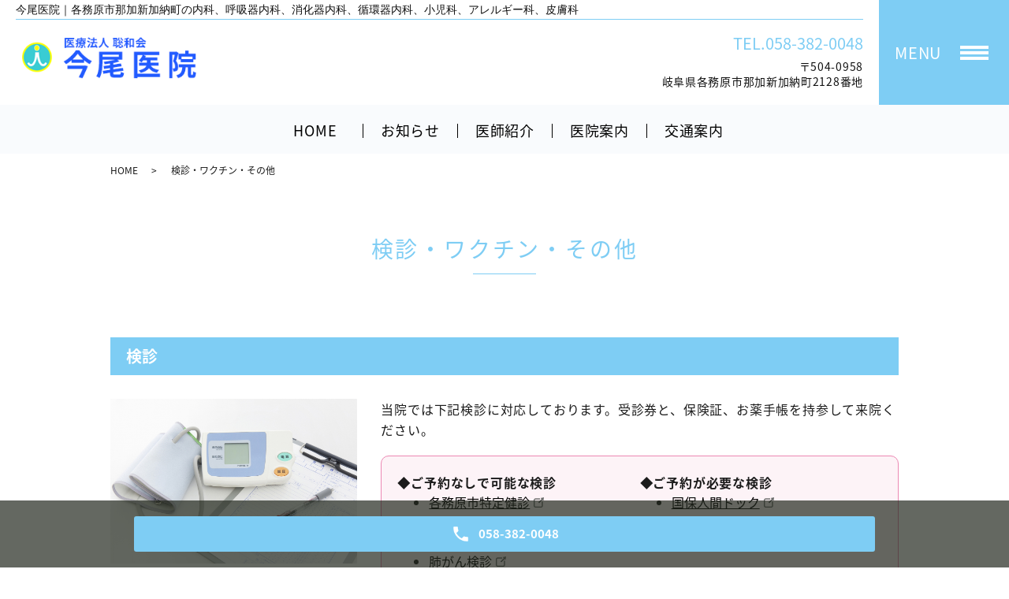

--- FILE ---
content_type: text/html; charset=UTF-8
request_url: https://www.imao-clinic.com/diagnosis2
body_size: 5641
content:

<!DOCTYPE HTML>
<html lang="ja" prefix="og: http://ogp.me/ns#">
<head>
  <meta charset="utf-8">
  <meta http-equiv="X-UA-Compatible" content="IE=edge,chrome=1">
  <meta name="viewport" content="width=device-width, initial-scale=1">
  <title>検診・ワクチン｜今尾医院｜各務原市那加新加納町の内科、呼吸器内科、消化器内科、循環器内科、外科、小児科、アレルギー科、皮膚科</title>
  
<!-- All in One SEO Pack 2.11 by Michael Torbert of Semper Fi Web Designob_start_detected [-1,-1] -->
<meta name="description"  content="各務原市那加新加納町の内科、呼吸器内科、消化器内科、循環器内科、外科、小児科、アレルギー科、皮膚科の今尾医院のホームページです。地域のかかりつけ医として、幅広い診療に対応しております。検診・ワクチンのページ。" />

<meta name="keywords"  content="各務原市,内科,外科,皮膚科,今尾医院" />

<link rel="canonical" href="https://www.imao-clinic.com/diagnosis2" />
<meta property="og:title" content="検診・ワクチン｜今尾医院｜各務原市那加新加納町の内科、呼吸器内科、消化器内科、循環器内科、外科、小児科、アレルギー科、皮膚科" />
<meta property="og:type" content="article" />
<meta property="og:url" content="https://www.imao-clinic.com/diagnosis2" />
<meta property="og:image" content="https://www.imao-clinic.com/wp-content/uploads/logo_ogp.jpg" />
<meta property="og:description" content="各務原市那加新加納町の内科、呼吸器内科、消化器内科、循環器内科、外科、小児科、アレルギー科、皮膚科の今尾医院のホームページです。地域のかかりつけ医として、幅広い診療に対応しております。検診・ワクチンのページ。" />
<meta property="article:published_time" content="2022-09-20T08:59:23Z" />
<meta property="article:modified_time" content="2025-06-04T01:24:06Z" />
<meta name="twitter:card" content="summary" />
<meta name="twitter:title" content="検診・ワクチン｜今尾医院｜各務原市那加新加納町の内科、呼吸器内科、消化器内科、循環器内科、外科、小児科、アレルギー科、皮膚科" />
<meta name="twitter:description" content="各務原市那加新加納町の内科、呼吸器内科、消化器内科、循環器内科、外科、小児科、アレルギー科、皮膚科の今尾医院のホームページです。地域のかかりつけ医として、幅広い診療に対応しております。検診・ワクチンのページ。" />
<meta name="twitter:image" content="https://www.imao-clinic.com/wp-content/uploads/logo_ogp.jpg" />
<meta itemprop="image" content="https://www.imao-clinic.com/wp-content/uploads/logo_ogp.jpg" />
<!-- /all in one seo pack -->
<link rel='dns-prefetch' href='//s.w.org' />
<link rel='stylesheet' id='wp-block-library-css'  href='https://www.imao-clinic.com/wp-includes/css/dist/block-library/style.min.css?ver=5.5.17' type='text/css' media='all' />
<link rel='stylesheet' id='dashicons-css'  href='https://www.imao-clinic.com/wp-includes/css/dashicons.min.css?ver=5.5.17' type='text/css' media='all' />
<link rel='stylesheet' id='xo-event-calendar-css'  href='https://www.imao-clinic.com/wp-content/plugins/xo-event-calendar/css/xo-event-calendar.css?ver=2.4.4' type='text/css' media='all' />
<link rel='stylesheet' id='xo-event-calendar-event-calendar-css'  href='https://www.imao-clinic.com/wp-content/plugins/xo-event-calendar/build/style-index.css?ver=2.4.4' type='text/css' media='all' />
<script type='text/javascript' id='xo-event-calendar-ajax-js-extra'>
/* <![CDATA[ */
var xo_event_calendar_object = {"ajax_url":"https:\/\/www.imao-clinic.com\/wp-admin\/admin-ajax.php","action":"xo_event_calendar_month"};
/* ]]> */
</script>
<script type='text/javascript' src='https://www.imao-clinic.com/wp-content/plugins/xo-event-calendar/js/ajax.js?ver=2.4.4' id='xo-event-calendar-ajax-js'></script>
<script type='text/javascript' src='https://www.imao-clinic.com/wp-content/themes/imao-clinic.com/assets/js/vendor/jquery.min.js?ver=5.5.17' id='jquery-js'></script>
<link rel='shortlink' href='https://www.imao-clinic.com/?p=27' />
<style>.gallery .gallery-item img { width: auto; height: auto; }</style><link rel="icon" href="/wp-content/uploads/favicon.ico" sizes="32x32" />
<link rel="icon" href="/wp-content/uploads/favicon.ico" sizes="192x192" />
<link rel="apple-touch-icon" href="/wp-content/uploads/favicon.ico" />
<meta name="msapplication-TileImage" content="/wp-content/uploads/favicon.ico" />
	<link href="https://fonts.googleapis.com/earlyaccess/kokoro.css" rel="stylesheet">
	<link href="https://fonts.googleapis.com/css?family=Kosugi+Maru|M+PLUS+Rounded+1c" rel="stylesheet">
	<link href="https://fonts.googleapis.com/earlyaccess/notosansjapanese.css" rel="stylesheet" />
	<link rel="stylesheet" href="https://www.imao-clinic.com/wp-content/themes/imao-clinic.com/assets/css/main.css?1769471341">
	<link rel="stylesheet" href="https://www.imao-clinic.com/wp-content/themes/imao-clinic.com/assets/css/head_text.css?1769471341">
	<link rel="stylesheet" href="https://www.imao-clinic.com/wp-content/themes/imao-clinic.com/assets/css/image_frame.css?1769471341">
	<link rel="stylesheet" href="https://www.imao-clinic.com/wp-content/themes/imao-clinic.com/assets/css/mod_layout.css?1769471341">
	<link rel="stylesheet" href="https://www.imao-clinic.com/wp-content/themes/imao-clinic.com/assets/css/mod_bg.css?1769471341">
	<link rel="stylesheet" href="https://www.imao-clinic.com/wp-content/themes/imao-clinic.com/assets/css/mod_slide.css?1769471341">
	<link rel="stylesheet" href="https://www.imao-clinic.com/wp-content/themes/imao-clinic.com/assets/css/add_style.css?1769471341">
  <script src="https://www.imao-clinic.com/wp-content/themes/imao-clinic.com/assets/js/vendor/respond.min.js"></script>
  <script src="https://www.imao-clinic.com/wp-content/themes/imao-clinic.com/assets/js/mod_slide.js"></script>
  <script type="application/ld+json">
  {
    "@context": "http://schema.org",
    "@type": "BreadcrumbList",
    "itemListElement":
    [
      {
      "@type": "ListItem",
      "position": 1,
      "item":
      {
        "@id": "https://www.imao-clinic.com/",
        "name": "今尾医院"
      }
    },
{
      "@type": "ListItem",
      "position": 2,
      "item":
      {
        "@id": "https://www.imao-clinic.com/diagnosis2/",
        "name": "検診・ワクチン・その他"
      }
    }    ]
  }
  </script>


  <script type="application/ld+json">
  {
    "@context": "http://schema.org/",
    "@type": "LocalBusiness",
    "name": "",
    "address": "",
    "telephone": "",
    "faxNumber": "",
    "url": "https://www.imao-clinic.com",
    "email": "",
    "image": "https://www.imao-clinic.com/wp-content/uploads/logo_ogp.jpg",
    "logo": "https://www.imao-clinic.com/wp-content/uploads/logo_org.png"
  }
  </script>
</head>
<body class="scrollTop under_ new_design">
  <header class="header"><!-- ロゴが縦長や正方の場合、クラスに header__vertical を追加する -->
    <div class="header__wrap">
      <div class="header__main">
        <h1 class="header__copy title">今尾医院｜各務原市那加新加納町の内科、呼吸器内科、消化器内科、循環器内科、小児科、アレルギー科、皮膚科</h1>
        <div class="header__head">
          <div class="header__logo">
            <!-- ロゴ縦 -->
            <!-- <a href="/"><img src="http://placehold.jp/100x100.png" alt="今尾医院"><span>EMPOWERクリニック</span></a> -->
            <!-- ロゴ横 -->
            <a href="/"><img src="/wp-content/uploads/logo.png" alt="今尾医院"></a>
          </div>
        </div>

        <div class="header__info">
          <div class="header__tel">
            <div class="tel_number">
              <a href="tel:058-382-0048" class="number">TEL.058-382-0048</a>
            </div>
            <p>〒504-0958<br>岐阜県各務原市那加新加納町2128番地</p>
          </div>
        </div>
      </div>
      <p class="header__btn">
        <span>MENU</span>
      </p>
    </div>

    <div class="header__nav">
      <nav class="top-anchor"><ul id="menu-%e3%82%b0%e3%83%ad%e3%83%8a%e3%83%93%e3%83%a1%e3%82%a4%e3%83%b3" class=""><li><a href="https://www.imao-clinic.com/">HOME</a></li>
<li><a href="https://www.imao-clinic.com/category/news">お知らせ</a></li>
<li><a href="https://www.imao-clinic.com/doctor">医師紹介</a></li>
<li><a href="https://www.imao-clinic.com/clinic">医院案内</a></li>
<li><a href="https://www.imao-clinic.com/access">交通案内</a></li>
</ul></nav>    </div>

  </header>
  <nav class="nav" aria-label="メインメニュー">
    <div class="nav__bg"></div>

    <div class="nav__wrap">
      <button type="button" class="nav__btn"></button>

      <nav class="nav__items"><ul><li><a href="https://www.imao-clinic.com/">HOME</a></li>
<li><a href="https://www.imao-clinic.com/category/news">お知らせ</a></li>
<li><a href="https://www.imao-clinic.com/doctor">医師紹介</a></li>
<li><a href="https://www.imao-clinic.com/clinic">医院案内</a></li>
<li><a href="https://www.imao-clinic.com/access">交通案内</a></li>
<li><a href="https://www.imao-clinic.com/diagnosis1">診療案内</a></li>
<li><a href="https://www.imao-clinic.com/diagnosis2" aria-current="page">検診・ワクチン・その他</a></li>
<li><a href="https://www.imao-clinic.com/endoscopy">内視鏡検査</a></li>
<li><a href="https://www.imao-clinic.com/covid19">新型コロナウイルス感染症への対策</a></li>
</ul></nav>
    </div>
  </nav>

  <main>
    




    <div class="bread_wrap">
      <div class="container gutters">
        <div class="row bread">
              <ul class="col span_12">
              <li><a href="https://www.imao-clinic.com">HOME</a></li>
                      <li>検診・ワクチン・その他</li>
                  </ul>
          </div>
      </div>
    </div>
    <section>
            <div class="gutters container">
      
        <div class="row">
          <div class="col span_12 column_main">
            <h2 id="pagetitle" class="wow heading-2">
      			<div class="heading-2__inner">
              <span class="heading-2__title">
                検診・ワクチン・その他              </span>
      			</div>
          </h2>
                  <div class="page-body"><!--_diagnosis_11-->
<section class="page-section diagnosis_11">
<div class="container gutters">
<div class="row" id="anc01">
<div class="col span_12">
<h3 class="heading-4">検診</h3>
<div class="row">
<div class="col span_4">
<figure><img src="/wp-content/uploads/diagnosis2_01.jpg" alt="問診票" /></figure>
</div>
<div class="col span_8">
<p>当院では下記検診に対応しております。受診券と、保険証、お薬手帳を持参して来院ください。</p>
<div class="row mt20" style="background: #fdf3f7; margin: 0; padding: 20px; border: 1px solid #ec88b3; border-radius: 10px;">
<div class="col span_6 mt0 pl0">
<p><span class="t_bold">◆ご予約なしで可能な検診</span></p>
<ul>
<li><a href="https://www.city.kakamigahara.lg.jp/kenkofukushi/kokuhonenkin/1002373/1002393/1002395.html" rel="noopener noreferrer" target="_blank">各務原市特定健診</a></li>
<li><a href="https://www.city.kakamigahara.lg.jp/kenkofukushi/kokuhonenkin/1002406/1002416.html" rel="noopener noreferrer" target="_blank">ぎふ・すこやか健診</a></li>
<li><a href="https://www.city.kakamigahara.lg.jp/kenkofukushi/kenko/1002613/1002625.html" rel="noopener noreferrer" target="_blank">ヤング健診</a></li>
<li><a href="https://www.city.kakamigahara.lg.jp/kenkofukushi/kenko/1002613/1002619.html" rel="noopener noreferrer" target="_blank">肺がん検診</a></li>
<li><a href="https://www.city.kakamigahara.lg.jp/kenkofukushi/kenko/1002613/1002621.html" rel="noopener noreferrer" target="_blank">前立腺がん検診</a></li>
<li><a href="https://www.city.kakamigahara.lg.jp/kenkofukushi/kenko/1002613/1002616.html" rel="noopener noreferrer" target="_blank">大腸がん検診</a></li>
<li><a href="https://www.city.kakamigahara.lg.jp/kenkofukushi/kenko/1002613/1002623.html" rel="noopener noreferrer" target="_blank">肝炎ウイルス検診</a></li>
</ul>
</div>
<div class="col span_6 mt0 pl0">
<p><span class="t_bold">◆ご予約が必要な検診</span></p>
<ul>
<li><a href="https://www.city.kakamigahara.lg.jp/kenkofukushi/kokuhonenkin/1002373/1002393/1002396.html" rel="noopener noreferrer" target="_blank">国保人間ドック</a></li>
<li><a href="https://www.city.kakamigahara.lg.jp/kenkofukushi/kenko/1002613/1002615.html" rel="noopener noreferrer" target="_blank">胃がん検診</a></li>
</ul>
</div>
</div>
<p>雇入時健康診断を実施しております。<br />
会社の労災2次健診・健康診断・集団健診も行っておりますのでお気軽にご連絡ください。<br />
また、産業医の委託をご希望の方はご連絡ください。</p>
<p>※各種検診の料金のお支払いは、健康保険の適用外となります。</p>
<p>当院は、全国保険協会特定健診実施機関であり、協会けんぽの特定健診も実施しております。ご予約無しで受診できます。<br />
当日は受診券・健康保険証をご持参ください。</p>
</div>
</div>
</div>
</div>
</div>
</section>
<section class="page-section diagnosis_11">
<div class="container gutters">
<div class="row" id="anc02">
<div class="col span_12">
<h3 class="heading-4">ワクチン</h3>
<div class="row">
<div class="col span_4">
<figure><img src="/wp-content/uploads/diagnosis2_02.jpg" alt="ワクチンイメージ" /></figure>
</div>
<div class="col span_8">
<p>当院では下記ワクチンの接種に対応しております。</p>
<div class="row mt20" style="background: #fdf3f7; margin: 0; padding: 20px; border: 1px solid #ec88b3; border-radius: 10px;">
<div class="col span_6 mt0 pl0">
<ul>
<li>4種混合（DPT-IPV）ワクチン</li>
<li>2種混合（ジフテリア・破傷風）ワクチン</li>
<li>MR（麻しん風しん混合）ワクチン</li>
<li>日本脳炎ワクチン</li>
<li>ロタウイルスワクチン（ロタリックス）</li>
<li>小児用肺炎球菌ワクチン</li>
</ul>
</div>
<div class="col span_6 mt0 pl0">
<ul>
<li>B型肝炎ワクチン</li>
<li>おたふくかぜワクチン</li>
<li>水ぼうそう（水痘）ワクチン</li>
<li>インフルエンザワクチン</li>
<li>帯状疱疹ワクチン（シングリックス）</li>
<li>子宮頸がんワクチン（ガーダシル／シルガード9）</li>
</ul>
</div>
</div>
<p>接種ご希望の方は、事前に電話でお問い合わせください。</p>
<p>※各種ワクチンの料金のお支払いは、健康保険の適用外となります。</p>
</div>
</div>
</div>
</div>
</div>
</section>
<section class="page-section diagnosis_11">
<div class="container gutters">
<div class="row" id="anc02">
<div class="col span_12">
<h3 class="heading-4">令和7年度各務原市高齢者の肺炎球菌感染症の定期予防接種のご案内</h3>
<p>実施期間：2025年4月1日（火）～2026年3月31日（火）まで</p>
<p>費用：2,500円<br />
持ち物：高齢者肺炎球菌予防接種／予診票兼接種券／保険証／健康手帳</p>
</div>
</div>
</div>
</section>
<section class="page-section diagnosis_11">
<div class="container gutters">
<div class="row" id="anc03">
<div class="col span_12">
<h3 class="heading-4">各務原市風しん抗体検査・第5期定期予防接種</h3>
<p>実施期間：2025年3月31日（月）まで<br />
※クーポン券の有効期限にご注意ください。</p>
<p>費用：無料（公費で受けられます。）<br />
持ち物：クーポン券／保険証</p>
</div>
</div>
</div>
</section>

<section class="page-section diagnosis_11">
<div class="container gutters">
<div class="row" id="anc03">
<div class="col span_12">
<h3 class="heading-4">医療情報取得・医療DX推進体制・後発品使用体制・一般名処方等について</h3>
 <p style="font-weight: bold;">医療情報取得・DX推進体制</p>
  <ul>
   <li>当院はオンライン資格確認を行う体制を有し、来院された患者様の特定検診情報、その他必要な情報を取得し診療に活用します。また医療DX推進を行う体制をとっています。</li>
  </ul>
 <p style="font-weight: bold;">後発品使用体制・一般名処方</p>
  <ul>
   <li>当院では後発医薬品の使用促進を図るとともに、医薬品の安定供給に向け取り組んでいます。また、医薬品の供給が不足した場合には変更等により対応いたします。その際は患者様にご説明いたします。</li>
   <li>当院は原則院内処方ですが必要により院外処方を行います。その際は一般名処方を行います。（一般名処方とは薬の商品名ではなく有効成分で処方することです）</li>
   <li>令和6年10月1日より後発品のある先発品（長期収載品）について、患者様自らが長期収載品を選択した場合に、後発医薬品との差額の一部を「選定療養費」として自己負担していただくことになります。</li>
  </ul>
</div>
</div>
</div>
</section>

</div>              </div>
        </div>
      </div>
    </section>
  </main>
<div id="reservation_area2">
	<div class="reservation_btn">
		<!-- <p><a href="#modal01" class="modalOpen">Open</a></p> -->
		<ul>
			<!--<li class="web_reserve_btn"><a href="http" target="_blank"><span>ネット受付<span class="pc-word">はこちら</span></span></a></li>-->
			<li class="mobile_tel_btn"><a href="tel:058-382-0048"><span><span class="pc-word tel-number">058-382-0048</span></span></a></li>
			<!-- <li class="mobile_tel_btn mobile_tel_btn02"><a href="tel:03-XXXX-XXXX" class="modalOpen"><span>電話予約<span class="pc-word tel-number">03-XXXX-XXXX</span></span></a></li> -->
			<!-- <li class="mobile_tel_btn02 mobile_tel_btn"><a href="tel:２個めの電話番号はこちら" class="modalOpen">電話予約<span class="pc-word">はこちら</span><span class="pc-word tel-number">２個めの電話番号はこちら</span></a></li> -->
		</ul>
	</div>
</div>
<footer class="footer">
	<div class="footer__item">
		<!--
		<div class="footer__bnr_wrapper">
			<ul class="footer__bnr">
				<li>
					<a href="#">
						<img src="/wp-content/uploads/ba0306.png" alt="">
					</a>
				</li>
				<li>
					<a href="#">
						<img src="/wp-content/uploads/bb0105.png" alt="">
					</a>
				</li>
				<li>
					<a href="#">
						<img src="/wp-content/uploads/bb0105.png" alt="">
					</a>
				</li>
				<li>
					<a href="#">
						<img src="/wp-content/uploads/bb0105.png" alt="">
					</a>
				</li>
			</ul>
		</div>
		-->
		<div class="footer-info_wrapper">
			<div class="footer-info">
				<div class="footer-info__head">
					<a href="/">
						<img src="/wp-content/uploads/logo.png" alt="今尾医院">
					</a>
				</div>
				<div class="footer-info__data">
					<p class="footer-info__address">〒504-0958<br>岐阜県各務原市那加新加納町2128番地</p>
					<p class="footer-info__tel"><a href="tel:058-382-0048">TEL.058-382-0048</a></p>
					<p class="footer-info__fax">FAX.058-389-0434</p>
				</div>
			</div>
		</div>
    <nav class="footer__links"><ul><li><a href="https://www.imao-clinic.com/">HOME</a></li>
<li><a href="https://www.imao-clinic.com/category/news">お知らせ</a></li>
<li><a href="https://www.imao-clinic.com/doctor">医師紹介</a></li>
<li><a href="https://www.imao-clinic.com/clinic">医院案内</a></li>
<li><a href="https://www.imao-clinic.com/access">交通案内</a></li>
<li><a href="https://www.imao-clinic.com/diagnosis1">診療案内</a></li>
<li><a href="https://www.imao-clinic.com/diagnosis2" aria-current="page">検診・ワクチン・その他</a></li>
<li><a href="https://www.imao-clinic.com/endoscopy">内視鏡検査</a></li>
<li><a href="https://www.imao-clinic.com/covid19">新型コロナウイルス感染症への対策</a></li>
</ul></nav>	</div>


	<p class="footer__copy">Copyright &copy;&nbsp;今尾医院&nbsp;<br class="sp-only">All Rights Reserved.</p>
</footer>
<div class="top__btn">
	<p class="top__btn_wrapper">
		<a class="anchor" href="#top">TOP</a>
	</p>
</div>


  <script src="https://www.imao-clinic.com/wp-content/themes/imao-clinic.com/assets/js/vendor/bundle.js"></script>
  <script src="https://www.imao-clinic.com/wp-content/themes/imao-clinic.com/assets/js/jquery.bgswitcher.min.js?"></script>
  <script src="https://www.imao-clinic.com/wp-content/themes/imao-clinic.com/assets/js/main.js?"></script>

  <!-- twitter -->
  <script>!function(d,s,id){var js,fjs=d.getElementsByTagName(s)[0],p=/^http:/.test(d.location)?'http':'https';if(!d.getElementById(id)){js=d.createElement(s);js.id=id;js.src=p+'://platform.twitter.com/widgets.js';fjs.parentNode.insertBefore(js,fjs);}}(document, 'script', 'twitter-wjs');</script>

  <script src="https://d.line-scdn.net/r/web/social-plugin/js/thirdparty/loader.min.js" async="async" defer="defer"></script>

  </body>
</html>


--- FILE ---
content_type: text/css
request_url: https://www.imao-clinic.com/wp-content/themes/imao-clinic.com/assets/css/main.css?1769471341
body_size: 31542
content:
@charset "UTF-8";
@import url(vendor/common.css);
body > main#Yellow {
  background-color: #fffab3;
}

body > main#Yellow h1 {
  color: #ff3838;
}

body > main#Yellow h1:after {
  background-color: #ff3838 !important;
}

body > main#Yellow h2::after,
body > main#Yellow h3::after,
body > main#Yellow h4::after {
  background-color: #ff3838;
}

body > main#Yellow h2,
body > main#Yellow h3,
body > main#Yellow h4 {
  color: #ff3838;
}

body > main#Blue {
  background-color: #99c0ff;
}

body > main#Blue h1 {
  color: #10368f;
}

body > main#Blue h1:after {
  background-color: #10368f !important;
}

body > main#Blue h2::after,
body > main#Blue h3::after,
body > main#Blue h4::after {
  background-color: #10368f;
}

body > main#Blue h2,
body > main#Blue h3,
body > main#Blue h4 {
  color: #10368f;
}

body > main#Pink {
  background-color: #FFEBF3;
}

body > main#Pink h1 {
  color: #E96486;
}

body > main#Pink h1:after {
  background-color: #E96486 !important;
}

body > main#Pink h2::after,
body > main#Pink h3::after,
body > main#Pink h4::after {
  background-color: #10368f;
}

body > main#Pink h2,
body > main#Pink h3,
body > main#Pink h4 {
  color: #10368f;
}

body > main#Green {
  background-color: #92e6b2;
}

body > main#Green h1 {
  color: #0d5228;
}

body > main#Green h1:after {
  background-color: #0d5228 !important;
}

body > main#Green h2::after,
body > main#Green h3::after,
body > main#Green h4::after {
  background-color: #0d5228;
}

body > main#Green h2,
body > main#Green h3,
body > main#Green h4 {
  color: #0d5228;
}

body > main#Aquamarine {
  background-color: #AAE8E3;
}

body > main#Aquamarine h1 {
  color: #2CB3AF;
}

body > main#Aquamarine h1:after {
  background-color: #2CB3AF !important;
}

body > main#Aquamarine h2::after,
body > main#Aquamarine h3::after,
body > main#Aquamarine h4::after {
  background-color: #2CB3AF;
}

body > main#Aquamarine h2,
body > main#Aquamarine h3,
body > main#Aquamarine h4 {
  color: #2CB3AF;
}

body > main#Lightgreen {
  background-color: #E1F7DE;
  padding-bottom: 5%;
}

body > main#Lightgreen h1 {
  color: #3F9660;
}

body > main#Lightgreen h1:after {
  background-color: #3F9660 !important;
}

body > main#Lightgreen h2::after,
body > main#Lightgreen h3::after,
body > main#Lightgreen h4::after {
  background-color: #3F9660;
}

body > main#Lightgreen h2,
body > main#Lightgreen h3,
body > main#Lightgreen h4 {
  color: #3F9660;
}

@font-face {
  font-family: "Yu Gothic";
  src: local("Yu Gothic Medium");
  font-weight: 100;
}

@font-face {
  font-family: "Yu Gothic";
  src: local("Yu Gothic Medium");
  font-weight: 200;
}

@font-face {
  font-family: "Yu Gothic";
  src: local("Yu Gothic Medium");
  font-weight: 300;
}

@font-face {
  font-family: "Yu Gothic";
  src: local("Yu Gothic Medium");
  font-weight: 400;
}

@font-face {
  font-family: "Yu Gothic";
  src: local("Yu Gothic Bold");
  font-weight: bold;
}

@font-face {
  font-family: "Helvetica Neue";
  src: local("Helvetica Neue Regular");
  font-weight: 100;
}

@font-face {
  font-family: "Helvetica Neue";
  src: local("Helvetica Neue Regular");
  font-weight: 200;
}

/* version */
.under_ main p a, .under_ main dl a, .under_ main li a, .under_ main table a {
  text-decoration: underline;
}

a[href^="tel:"] {
  text-decoration: none !important;
}

.btn-list {
  display: -webkit-box;
  display: -ms-flexbox;
  display: flex;
  -ms-flex-wrap: wrap;
      flex-wrap: wrap;
  margin: 30px 0;
}

.btn-list .more {
  margin: 0;
}

.btn-list .more a {
  margin: 5px;
  max-width: 100%;
  text-decoration: none !important;
  width: auto;
}

strong {
  font-weight: bold;
}

a {
  text-decoration: none;
}

a {
  color: #1b1b1b;
}

a:hover img {
  -webkit-transition: opacity 0.2s ease-out;
  transition: opacity 0.2s ease-out;
  opacity: 0.7;
  zoom: 1;
}

dl.m-history {
  overflow: hidden;
}

dl.m-history dt {
  clear: both;
  float: left;
  font-weight: normal;
  font-size: 1.6rem;
  line-height: 1.625;
  padding-right: .7em;
  width: 8em;
}

dl.m-history dd {
  float: left;
  width: calc(100% - 8em);
  font-size: 1.6rem;
  line-height: 1.625;
}

@media (max-width: 768px) {
  img[alt="jimaマーク"] {
    width: 80px;
  }
}

* {
  -webkit-box-sizing: border-box;
          box-sizing: border-box;
}

html, body, div, span, applet, object, iframe, h1, h2, h3, h4, h5, h6, p, blockquote, pre, a, abbr, acronym, address, big, cite, code, del, dfn, em, img, ins, kbd, q, s, samp, small, strike, strong, sub, sup, tt, var, b, u, i, center, dl, dt, dd, ol, ul, li, fieldset, form, label, legend, table, caption, tbody, tfoot, thead, tr, th, td, article, aside, canvas, details, embed, figure, figcaption, footer, header, hgroup, menu, nav, output, ruby, section, summary, time, mark, audio, video {
  margin: 0;
  padding: 0;
  border: 0;
  font-size: 100%;
  font: inherit;
  vertical-align: baseline;
}

html {
  font-size: 62.5%;
  overflow-x: hidden;
}

body {
  background: #fff;
  font-family: "游明朝体", "YuMincho", "游明朝", "Yu Mincho", "ヒラギノ明朝 ProN W3", "Hiragino Mincho ProN W3", HiraMinProN-W3, "ヒラギノ明朝 ProN", "Hiragino Mincho ProN", "ヒラギノ明朝 Pro", "Hiragino Mincho Pro", "HGS明朝E", "ＭＳ Ｐ明朝", "MS PMincho", serif;
  font-size: 14px;
  font-size: 1.4em;
  line-height: 1.642857143;
  color: #1b1b1b;
  height: auto !important;
  overflow: hidden;
}

@media (min-width: 768px) {
  body {
    font-size: 16px;
    font-size: 1.6em;
    line-height: 1.625;
  }
}

main {
  overflow: hidden;
}

figure {
  margin: 0;
  text-align: center;
}

figure figcaption {
  margin-top: 0.5em;
  text-align: left;
}

a {
  color: #1b1b1b;
  text-decoration: underline;
}

a:hover {
  color: #1b1b1b;
  text-decoration: none;
}

.highlight a {
  color: #1b1b1b;
}

.highlight a:hover {
  color: #1b1b1b;
}

img {
  vertical-align: middle;
  image-rendering: -moz-crisp-edges;
  image-rendering: -o-crisp-edges;
  image-rendering: -webkit-optimize-contrast;
  image-rendering: crisp-edges;
  -ms-interpolation-mode: nearest-neighbor;
  max-width: 100%;
  height: auto;
}

img.circle {
  border-radius: 50%;
}

p {
  letter-spacing: 0.05em;
  margin: 20px 0 0 0;
}

@media (max-width: 767px) {
  p {
    margin-top: 15px;
  }
}

p:first-child {
  margin-top: 0;
}

ol,
ul {
  margin: 0 0 1em;
  padding: 0 0 0 2.5em;
  line-height: 1.6;
}

ol:last-child,
ul:last-child {
  margin-bottom: 0;
}

ol ol,
ol ul,
ul ol,
ul ul {
  margin: 0.5em 0;
  padding-left: 2em;
}

ol ol:last-child,
ol ul:last-child,
ul ol:last-child,
ul ul:last-child {
  margin-bottom: 0.5em;
}

ul.list-unstyled {
  padding-left: 0;
  list-style: none;
}

ul.list-unstyled ol,
ul.list-unstyled ul {
  padding-left: 2em;
}

ul.list-inline {
  margin: 0;
  padding: 0;
  list-style: none;
  margin-left: -7px;
  font-size: 0px;
  font-size: 0rem;
  margin-bottom: 16px;
}

ul.list-inline > li {
  display: inline;
  padding-left: 7px;
  padding-right: 7px;
  white-space: nowrap;
  font-size: 16px;
  font-size: 1.6rem;
}

dl {
  margin: 0 0 1em;
  line-height: 1.6;
}

dl:last-child {
  margin-bottom: 0;
}

dl dt {
  font-weight: bold;
}

dl dd {
  margin-left: 0;
  margin-bottom: 0.5em;
}

dl dd:last-child {
  margin-bottom: 0;
}

table {
  border-collapse: collapse;
  border-spacing: 0;
}

td,
th {
  padding: 0;
}

main .home section {
  margin-bottom: 10%;
}

main .home section.highlight:last-child {
  margin-bottom: 0;
  padding-bottom: 10%;
}

.top-section,
.page-body {
  padding-bottom: 60px;
}

@media (max-width: 767px) {
  .top-section,
  .page-body {
    padding-bottom: 30px;
  }
}

.page-section:not(:first-child) {
  padding-top: 60px;
}

@media (max-width: 767px) {
  .page-section:not(:first-child) {
    padding-top: 30px;
  }
}

.section-body {
  padding-top: 30px;
}

@media (max-width: 767px) {
  .section-body {
    padding-top: 20px;
  }
}

.sp-mask {
  -webkit-transition: none !important;
  transition: none !important;
}

.highlight {
  padding: 4% 0;
  background: #fff;
  color: #1b1b1b;
}

.clearfix:before {
  content: "";
  display: table;
}

.clearfix:after {
  content: "";
  display: table;
  clear: both;
}

.clear {
  clear: both;
}

/* show only  SP/PC
-------------------------------*/
.sp-only, .sp-only-2, .sp-only-3 {
  display: none !important;
}

.pc-only {
  display: block !important;
}

.pc-only-2 {
  display: inline-block !important;
}

.pc-only-3 {
  display: -webkit-box !important;
  display: -ms-flexbox !important;
  display: flex !important;
}

a {
  text-decoration: none;
}

a:hover img {
  -webkit-transition: opacity 0.2s ease-out;
  transition: opacity 0.2s ease-out;
  opacity: 0.8;
  filter: alpha(opacity=80);
  -ms-filter: "alpha(opacity=80)";
  zoom: 1;
}

a.a_alpha:hover h3 {
  opacity: 0.8;
}

img {
  display: inline-block;
  max-width: 100%;
}

/* Layout */
.container {
  position: relative;
  width: 100%;
  margin-top: 0;
}

.container.fixed {
  position: fixed;
  left: 0;
  top: 0;
  height: 100vh;
  overflow: hidden;
}

.l-wrapper {
  position: relative;
  max-width: 1000px;
  margin: 0 auto;
}

@media (max-width: 767px) {
  .l-wrapper {
    padding-right: 15px;
    padding-left: 15px;
  }
}

#swipebox-overlay {
  z-index: 10000002 !important;
}

@media (min-width: 768px) {
  dl.dl-horizontal {
    overflow: hidden;
  }
  dl.dl-horizontal dt {
    float: left;
    clear: left;
    margin-right: 1em;
  }
  dl.dl-horizontal dd {
    float: left;
  }
  main .home section {
    margin-bottom: 5%;
  }
  main .home section:last-child {
    margin-bottom: 7%;
  }
  main .home section.highlight:last-child {
    margin-bottom: 0;
    padding-bottom: 7%;
  }
}

@media (max-width: 768px) {
  .tile:not(.sp-tile) > * {
    height: auto !important;
  }
}

.row:not(:first-child) {
  margin-top: 0;
}

.row:not(:last-child) {
  margin-bottom: 0;
}

@media (max-width: 767px) {
  .row:not(:first-child) {
    margin-top: 0;
  }
  .col:not(:last-child) {
    margin-bottom: 0;
  }
}

.gutters .row,
.row,
.row.inline {
  display: -webkit-box;
  display: -ms-flexbox;
  display: flex;
  -ms-flex-wrap: wrap;
      flex-wrap: wrap;
  margin-top: 0;
  margin-bottom: 0;
  margin-right: calc(-1 * 30px / 2);
  margin-left: calc(-1 * 30px / 2);
}

@media (max-width: 767px) {
  .gutters .row,
  .row,
  .row.inline {
    display: block;
    margin-top: 0;
    margin-left: 0;
    margin-right: 0;
  }
}

.gutters .row:first-child,
.row:first-child,
.row.inline:first-child {
  margin-top: -30px;
}

@media (max-width: 767px) {
  .gutters .row:first-child,
  .row:first-child,
  .row.inline:first-child {
    margin-top: -20px;
  }
}

.gutters .row.reverse,
.row.reverse,
.row.inline.reverse {
  -webkit-box-orient: horizontal;
  -webkit-box-direction: reverse;
      -ms-flex-direction: row-reverse;
          flex-direction: row-reverse;
}

.gutters .row .span_2,
.row .span_2,
.row.inline .span_2 {
  width: calc(100% / 12 * 2);
}

.gutters .row .span_3,
.row .span_3,
.row.inline .span_3 {
  width: calc(100% / 12 * 3);
}

.gutters .row .span_4,
.row .span_4,
.row.inline .span_4 {
  width: calc(100% / 12 * 4);
}

.gutters .row .span_5,
.row .span_5,
.row.inline .span_5 {
  width: calc(100% / 12 * 5);
}

.gutters .row .span_6,
.row .span_6,
.row.inline .span_6 {
  width: calc(100% / 12 * 6);
}

.gutters .row .span_7,
.row .span_7,
.row.inline .span_7 {
  width: calc(100% / 12 * 7);
}

.gutters .row .span_8,
.row .span_8,
.row.inline .span_8 {
  width: calc(100% / 12 * 8);
}

.gutters .row .span_9,
.row .span_9,
.row.inline .span_9 {
  width: calc(100% / 12 * 9);
}

.gutters .row .span_10,
.row .span_10,
.row.inline .span_10 {
  width: calc(100% / 12 * 10);
}

.gutters .row .span_11,
.row .span_11,
.row.inline .span_11 {
  width: calc(100% / 12 * 11);
}

.gutters .row .span_12,
.row .span_12,
.row.inline .span_12 {
  width: 100%;
}

.gutters .row > .col,
.row > .col,
.row.inline > .col {
  margin-top: 30px;
  margin-left: 0;
  padding-right: calc(30px / 2);
  padding-left: calc(30px / 2);
}

@media (max-width: 767px) {
  .gutters .row > .col,
  .row > .col,
  .row.inline > .col {
    margin-top: 20px;
    margin-left: 0;
    margin-right: 0;
    padding-right: 0;
    padding-left: 0;
    width: 100%;
  }
}

@media (max-width: 767px) {
  .gutters .row > .col:not(:first-child),
  .row > .col:not(:first-child),
  .row.inline > .col:not(:first-child) {
    margin-top: 20px;
  }
}

@media (min-width: 768px) {
  .gutters .row.row_inline {
    letter-spacing: -.40em;
  }
  .gutters .row.row_inline > .col {
    letter-spacing: normal;
    vertical-align: top;
    display: inline-block;
    float: none;
    margin-bottom: 5%;
  }
  .gutters .row.row_inline .span_1:nth-child(12n+1) {
    margin-left: 0;
  }
  .gutters .row.row_inline .span_2:nth-child(6n+1) {
    margin-left: 0;
  }
  .gutters .row.row_inline .span_3:nth-child(4n+1) {
    margin-left: 0;
  }
  .gutters .row.row_inline .span_4:nth-child(3n+1) {
    margin-left: 0;
  }
  .gutters .row.row_inline .span_5:nth-child(2n+1) {
    margin-left: 0;
  }
  .gutters .row.row_inline .span_6:nth-child(2n+1) {
    margin-left: 0;
  }
  .gutters .row.row_inline .span_7 {
    width: 57.5%;
  }
  .gutters .row.row_inline .span_8 {
    width: 66%;
  }
  .gutters .row.row_inline .span_9 {
    width: 74.5%;
  }
  .gutters .row.row_inline .span_10 {
    width: 83%;
  }
  .gutters .row.row_inline .span_11 {
    width: 91.5%;
  }
  .gutters .row.row_inline .span_12 {
    width: 100%;
  }
}

main .column_main,
main .column_sub {
  overflow: hidden;
  min-height: 100px;
}

main .column_main .widget_header,
main .column_sub .widget_header {
  font-size: 18px;
  font-size: 1.8rem;
  padding: 0.5em;
  margin-bottom: 0;
}

main .column_main .widget_header + *:not(.calendar_wrap),
main .column_sub .widget_header + *:not(.calendar_wrap) {
  padding: 0;
  margin: 0 auto 1em;
}

main .column_main .widget_header + .epress_search,
main .column_main .widget_header + .textwidget,
main .column_sub .widget_header + .epress_search,
main .column_sub .widget_header + .textwidget {
  padding: 10px 0;
}

main .column_main .widget_wrap .menu,
main .column_main .widget_wrap > ul,
main .column_sub .widget_wrap .menu,
main .column_sub .widget_wrap > ul {
  margin: 0;
  padding: 0;
  list-style: none;
}

main .column_main .widget_wrap .menu ul,
main .column_main .widget_wrap > ul ul,
main .column_sub .widget_wrap .menu ul,
main .column_sub .widget_wrap > ul ul {
  margin: 0;
  padding: 0;
  list-style: none;
}

main .column_main .widget_wrap .menu li,
main .column_main .widget_wrap > ul li,
main .column_sub .widget_wrap .menu li,
main .column_sub .widget_wrap > ul li {
  padding: 0.5em 0.7em;
  border-bottom: 1px solid #ccc;
}

main .column_main .widget_wrap .menu li:last-child,
main .column_main .widget_wrap > ul li:last-child,
main .column_sub .widget_wrap .menu li:last-child,
main .column_sub .widget_wrap > ul li:last-child {
  border-bottom: 0;
}

main .column_main .widget_wrap .menu li a,
main .column_main .widget_wrap > ul li a,
main .column_sub .widget_wrap .menu li a,
main .column_sub .widget_wrap > ul li a {
  display: block;
  text-decoration: none;
}

main .column_main .widget_wrap .menu li a:hover,
main .column_main .widget_wrap > ul li a:hover,
main .column_sub .widget_wrap .menu li a:hover,
main .column_sub .widget_wrap > ul li a:hover {
  text-decoration: underline;
}

main .column_main .widget_wrap ul > li.page_item,
main .column_sub .widget_wrap ul > li.page_item {
  border-bottom: #ccc solid 1px;
}

main .column_main .widget_wrap ul > li.page_item.page_item_has_children,
main .column_sub .widget_wrap ul > li.page_item.page_item_has_children {
  padding: 0.5em 0.7em 0.2em !important;
}

main .column_main .widget_wrap ul > li.page_item .children,
main .column_sub .widget_wrap ul > li.page_item .children {
  border-top: #eee solid 1px;
  margin: 0.5em 0 0 !important;
}

main .column_main .widget_wrap ul > li.page_item .children li,
main .column_sub .widget_wrap ul > li.page_item .children li {
  font-weight: normal;
  border-bottom: #eee solid 1px;
  font-size: 96%;
  padding: 0.5em 0.7em 0.5em 1em;
  position: relative;
}

main .column_main .widget_wrap ul > li.page_item .children li:before,
main .column_sub .widget_wrap ul > li.page_item .children li:before {
  content: "";
  position: absolute;
  left: 0;
  top: 15px;
  width: 5px;
  height: 5px;
  background: rgba(54, 46, 43, 0.4);
  border-radius: 2.5px;
}

main .column_main .widget_wrap ul > li.page_item .children li li:before,
main .column_sub .widget_wrap ul > li.page_item .children li li:before {
  content: "";
  position: absolute;
  left: 0;
  top: 14px;
  width: 5px;
  height: 5px;
  background: rgba(54, 46, 43, 0.15);
  border-radius: 0;
}

@media (max-width: 900px) {
  .gutters .span_3.column_sub,
  .gutters .span_9.column_main {
    float: none;
    width: 100%;
    margin-left: 0;
  }
}

@media (min-width: 600px) and (max-width: 900px) {
  .gutters .span_3.column_sub .sidebar {
    letter-spacing: -.40em;
  }
  .gutters .span_3.column_sub .sidebar .widget_wrap {
    letter-spacing: normal;
    display: inline-block;
    vertical-align: top;
    width: 49%;
    margin-left: 2%;
  }
  .gutters .span_3.column_sub .sidebar .widget_wrap:nth-child(2n+1) {
    margin-left: 0;
  }
}

@media (min-width: 768px) {
  .container {
    max-width: 1000px;
  }
}

@media (min-width: 1024px) {
  .container {
    padding: 0 10px;
  }
}

.article_button {
  margin-top: 30px;
  text-align: right;
}

@media (max-width: 767px) {
  .article_button {
    margin-top: 20px;
  }
}

@media (min-width: 768px) {
  .article_detail:not(.reverse) .col.span_12 + .span_4,
  .article_list:not(.reverse) .col.span_12 + .span_4 {
    margin-left: 0;
  }
  .article_detail.reverse .col.span_12,
  .article_list.reverse .col.span_12 {
    margin-left: 0;
  }
}

.sidebar {
  visibility: hidden;
}

.sidebar > .widget_wrap {
  visibility: visible;
}

.gutters .col.span_12 + .span_12 {
  margin-left: 0;
}

.sitemap {
  padding: 0;
  margin: 0;
  border-top: 1px solid #ccc;
}

.sitemap li {
  list-style: none;
  padding: 10px 0 10px 15px;
  border-bottom: 1px solid #ccc;
}

.sitemap li > ul {
  padding: 0;
  border-top: #ccc solid 1px;
}

.sitemap li > ul > li {
  border-bottom: 1px solid #ccc;
  position: relative;
}

.sitemap li > ul > li:before {
  content: "";
  position: absolute;
  left: 0;
  top: 25px;
  width: 6px;
  height: 6px;
  background: #ccc;
  border-radius: 3px;
}

.sitemap li > ul > li:last-child {
  border-bottom: none;
  padding: 10px 0 0 15px;
}

.sitemap li > ul > li .children > li {
  padding: 10px 0 0 15px;
}

.sitemap li > ul > li .children > li:before {
  content: "";
  position: absolute;
  left: 0;
  top: 25px;
  width: 6px;
  height: 6px;
  background: #ccc;
  border-radius: 0;
}

.sitemap a {
  font-size: 16px;
  font-size: 1.6rem;
  text-decoration: none;
}

.sitemap a:hover {
  text-decoration: underline;
}

@media (min-width: 768px) {
  .sitemap a {
    font-size: 22px;
    font-size: 2.2rem;
  }
}

.parallax_h1 {
  height: 250px;
  position: relative;
}

.parallax_h1:before {
  content: '';
  display: block;
  position: absolute;
  top: 0;
  left: 0;
  right: 0;
  bottom: 0;
  margin: auto;
  background: rgba(0, 0, 0, 0.3);
}

.parallax_h1 h1 {
  color: #fff;
}

.parallax_h1 h1:after, .parallax_h1 h1:before {
  background: #fff;
}

@media (min-width: 768px) {
  .parallax_h1 {
    height: 450px;
  }
}

.map_wide #map_canvas,
.map_wide iframe {
  position: absolute;
  top: 0;
  left: 0;
  width: 100%;
  height: 100%;
}

.map_wide img {
  max-width: none;
}

.slick-track {
  margin: 0 auto;
}

.container {
  padding: 0 10px;
}

@media (min-width: 1020px) {
  .container {
    padding: 0;
  }
}

.container .container {
  padding: 0;
}

#fb-root,
.fb-page {
  font-family: "lucida grande", tahoma, verdana, arial, "hiragino kaku gothic pro",meiryo,"ms pgothic",sans-serif !important;
}

#swipebox-overlay {
  background: rgba(13, 13, 13, 0.8);
}

.inline-text {
  display: inline-block;
}

@media (max-width: 767px) {
  .page-anchor:target:before {
    content: "";
    display: block;
    height: 55px;
    /* ヘッダの高さ = 50px */
    margin-top: -55px;
    /* ヘッダの高さ = 50px */
  }
}

.header {
  position: relative;
  color: #fff;
  background: #7ecdf4;
}

@media (max-width: 768px) {
  .header {
    z-index: 10000;
  }
  .header.fixed {
    position: fixed;
    z-index: 9999;
    width: 100%;
  }
}

@media (max-width: 768px) {
  .header.fixed ~ main {
    padding-top: 65px;
  }
}

.header__wrap {
  display: -webkit-box;
  display: -ms-flexbox;
  display: flex;
  -webkit-box-pack: justify;
      -ms-flex-pack: justify;
          justify-content: space-between;
  -webkit-box-align: center;
      -ms-flex-align: center;
          align-items: center;
  margin-right: auto;
  margin-left: auto;
  width: auto;
  max-width: 1920px;
  padding: 0;
}

@media (max-width: 768px) {
  .header__wrap {
    height: 65px;
  }
}

.header__main {
  -webkit-box-flex: 1;
      -ms-flex: 1;
          flex: 1;
  display: -webkit-box;
  display: -ms-flexbox;
  display: flex;
  -webkit-box-pack: justify;
      -ms-flex-pack: justify;
          justify-content: space-between;
  -ms-flex-wrap: wrap;
      flex-wrap: wrap;
}

.header__head {
  -ms-flex-item-align: stretch;
      align-self: stretch;
  max-width: 476px;
  padding: 20px;
}

@media (max-width: 768px) {
  .header__head {
    display: -webkit-box;
    display: -ms-flexbox;
    display: flex;
    -webkit-box-align: center;
        -ms-flex-align: center;
            align-items: center;
    width: auto;
    max-width: none;
    height: 100%;
    margin: auto 10px;
    padding: 0;
  }
}

.header__vertical .header__head {
  display: -webkit-box;
  display: -ms-flexbox;
  display: flex;
  -webkit-box-align: center;
      -ms-flex-align: center;
          align-items: center;
  -webkit-box-orient: horizontal;
  -webkit-box-direction: reverse;
      -ms-flex-direction: row-reverse;
          flex-direction: row-reverse;
}

@media (min-width: 769px) {
  .header__vertical .header__logo {
    -ms-flex-negative: 0;
        flex-shrink: 0;
  }
}

.header__head a {
  display: block;
}

.header__head a img {
  max-height: 55px;
}

@media (max-width: 768px) {
  .header__head a img {
    max-height: 44px;
  }
}

.header__vertical .header__head a {
  display: -webkit-box;
  display: -ms-flexbox;
  display: flex;
  -webkit-box-align: center;
      -ms-flex-align: center;
          align-items: center;
  width: auto;
  height: 100px;
  -ms-flex-negative: 0;
      flex-shrink: 0;
}

@media (max-width: 768px) {
  .header__vertical .header__head a {
    position: relative;
    height: 44px;
  }
}

.header__vertical .header__head a span {
  margin-left: 10px;
  color: #fff;
  font-size: 1.4rem;
  font-weight: bold;
  line-height: 1;
}

@media (min-width: 769px) {
  .header__vertical .header__head a span {
    display: none;
  }
}

.header__vertical .header__head a img {
  max-height: 44px;
}

@media (min-width: 769px) {
  .header__vertical .header__head a img {
    max-height: 100px;
  }
}

.header__copy {
  margin: 0 20px;
  padding: 4px 0;
  border-bottom: 1px solid rgba(255, 255, 255, 0.4);
  width: 100%;
  font-family: "游ゴシック体", "Yu Gothic", YuGothic, Hiragino Sans, "ヒラギノ角ゴシック", Hiragino Kaku Gothic ProN, "ヒラギノ角ゴ ProN W3", "メイリオ", Meiryo, Osaka, "ＭＳ Ｐゴシック", "MS PGothic", sans-serif;
  font-size: 1.4rem;
  line-height: 1.2;
  color: #fff;
}

@media (max-width: 768px) {
  .header__copy {
    display: none;
  }
}

.header__info {
  -webkit-box-flex: 1;
      -ms-flex: 1;
          flex: 1;
  -ms-flex-item-align: stretch;
      align-self: stretch;
  display: -webkit-box;
  display: -ms-flexbox;
  display: flex;
  -webkit-box-pack: end;
      -ms-flex-pack: end;
          justify-content: flex-end;
  -webkit-box-align: center;
      -ms-flex-align: center;
          align-items: center;
}

@media (max-width: 768px) {
  .header__info {
    width: auto;
  }
}

@media screen and (max-width: 1300px) {
  .header__info p {
    font-size: 1rem;
  }
}

.header__tel {
  -webkit-box-flex: 1;
      -ms-flex: 1;
          flex: 1;
  padding: 20px 20px 20px 0;
  text-align: right;
}

@media (max-width: 768px) {
  .header__tel {
    display: none;
  }
}

.header__tel p {
  font-size: 1.4rem;
  line-height: 1.4;
  margin-top: 10px;
}

.header__tel .tel_number {
  display: -webkit-box;
  display: -ms-flexbox;
  display: flex;
  -webkit-box-orient: vertical;
  -webkit-box-direction: normal;
      -ms-flex-direction: column;
          flex-direction: column;
  font-size: 2rem;
  line-height: 1;
}

.header__tel .tel_number a.number {
  color: #fff;
}

.header__tel .tel_number a.number:nth-child(n+2) {
  margin-top: 10px;
}

.nav__wrap a.number {
  color: #fff;
}

.header__btn {
  -ms-flex-item-align: stretch;
      align-self: stretch;
  display: -webkit-box;
  display: -ms-flexbox;
  display: flex;
  -webkit-box-align: center;
      -ms-flex-align: center;
          align-items: center;
  background: #7ecdf4;
  cursor: pointer;
  margin-top: 0;
  width: 165px;
  position: relative;
}

@media screen and (min-width: 769px) {
  .header__btn {
    min-height: 90px;
  }
}

@media screen and (min-width: 769px) {
  .header__vertical .header__btn {
    -webkit-box-pack: center;
        -ms-flex-pack: center;
            justify-content: center;
    width: 88px;
    background-position: left 50% top 40%;
    background-size: 50px auto;
  }
}

.header__btn > span {
  margin-left: 6px;
  color: #fff;
  font-size: 1.1rem;
}

@media screen and (min-width: 769px) {
  .header__btn > span {
    margin-left: 20px;
    font-size: 2rem;
  }
}

@media screen and (min-width: 769px) {
  .header__vertical .header__btn > span {
    margin-left: 0;
    margin-bottom: 20px;
    font-size: 2rem;
  }
}

.header__btn:after, .header__btn:before {
  content: '';
  width: 36px;
  position: absolute;
  right: 26px;
  top: 50%;
  -webkit-transform: translateY(-50%);
          transform: translateY(-50%);
}

@media screen and (min-width: 769px) {
  .header__vertical .header__btn:after, .header__vertical .header__btn:before {
    top: 60%;
  }
}

.header__btn:before {
  background-color: #fff;
  height: 4px;
}

.header__btn:after {
  border-bottom: 4px solid #fff;
  border-top: 4px solid #fff;
  height: 10px;
}

.header__btn:hover {
  -webkit-transition: opacity 0.2s ease-out;
  transition: opacity 0.2s ease-out;
  opacity: 0.7;
}

@media (max-width: 768px) {
  .header__btn {
    background-position: 12px 50%;
    background-size: 35px;
    line-height: 1;
    height: 100%;
    overflow: hidden;
    padding-left: 0;
    width: 80px;
  }
  .header__btn:after, .header__btn:before {
    width: 18px;
    right: 13px;
  }
  .header__btn:before {
    height: 3px;
  }
  .header__btn:after {
    border-bottom-width: 3px;
    border-top-width: 3px;
    height: 8px;
  }
}

.header__nav {
  display: -webkit-box;
  display: -ms-flexbox;
  display: flex;
  -webkit-box-pack: center;
      -ms-flex-pack: center;
          justify-content: center;
  margin: 0 auto;
  background-color: #fff;
}

@media (max-width: 768px) {
  .header__nav {
    display: none;
  }
}

.top-anchor {
  padding: 24px 0 20px;
}

@media (max-width: 768px) {
  .top-anchor {
    display: none;
  }
}

.header__vertical .top-anchor {
  padding-left: 10px;
  padding-right: 10px;
}

.top-anchor ul {
  display: -webkit-box;
  display: -ms-flexbox;
  display: flex;
  -webkit-box-pack: center;
      -ms-flex-pack: center;
          justify-content: center;
  -webkit-box-align: center;
      -ms-flex-align: center;
          align-items: center;
  line-height: 1;
  list-style: none;
  padding-left: 0;
  text-align: center;
}

.top-anchor ul li {
  padding: 0 16px;
  letter-spacing: 0.05em;
  font-size: 1.8rem;
}

@media (max-width: 1024px) {
  .top-anchor ul li {
    font-size: 1.6rem;
  }
}

.top-anchor ul li:nth-child(n+2) {
  border-left: 1px solid #000;
}

@media (max-width: 1024px) {
  .header__vertical .top-anchor ul li {
    padding: 0 10px;
    font-size: 1.5rem;
  }
}

.top-anchor ul li a {
  display: inline-block;
}

.top-anchor ul li a:hover {
  color: #7ecdf4;
}

.nav {
  position: fixed;
  min-height: 100%;
  width: 100%;
  top: 0;
  right: -100%;
  z-index: 10000;
}

.nav__bg {
  position: fixed;
  width: 100%;
  height: 100%;
  top: 0;
  right: -100%;
  background: rgba(0, 0, 0, 0.5);
  cursor: pointer;
}

@media (max-width: 768px) {
  .nav__bg {
    display: none;
  }
}

.nav__wrap {
  position: absolute;
  top: 0;
  right: 0;
  padding-top: 25px;
  width: 344px;
  height: 100vh;
  padding-bottom: 30px;
  overflow: auto;
  background: rgba(192, 164, 71, 0.9);
}

@media (max-width: 768px) {
  .nav__wrap {
    width: 100%;
    height: 100vh;
    padding-top: 0;
    padding-bottom: 0;
    overflow-scrolling: touch;
    overflow-y: scroll;
  }
}

.nav__btn {
  position: relative;
  -webkit-appearance: none;
     -moz-appearance: none;
          appearance: none;
  display: block;
  width: 29px;
  height: 29px;
  margin: 0 20px 0 auto;
  padding: 0;
  border: none;
  outline: none;
  background: none;
  cursor: pointer;
}

@media (max-width: 768px) {
  .nav__btn {
    position: absolute;
    right: 20px;
    top: 20px;
    width: 20px;
    height: 20px;
    margin: 0;
  }
}

.nav__btn:hover {
  opacity: 0.5;
}

.nav__btn::before, .nav__btn::after {
  content: '';
  position: absolute;
  width: 28px;
  height: 2px;
  top: 50%;
  left: 0;
  -webkit-transform: translateY(-50%);
          transform: translateY(-50%);
  background: #fff;
}

.nav__btn::before {
  -webkit-transform: rotate(45deg);
          transform: rotate(45deg);
}

.nav__btn::after {
  -webkit-transform: rotate(-45deg);
          transform: rotate(-45deg);
}

.nav__items {
  margin: auto;
}

@media (max-width: 768px) {
  .nav__items {
    margin-top: 0;
    padding-top: 65px;
  }
}

.nav__items ul {
  list-style: none;
  padding: 0;
}

.nav__items ul li a {
  display: block;
  border-bottom: #fff 1px solid;
  padding: 15px 30px;
  font-size: 2rem;
  color: #fff;
}

@media (max-width: 768px) {
  .nav__items ul li a {
    padding: 10px 20px;
  }
}

@media (min-width: 769px) {
  .nav__items ul li a:hover {
    -webkit-transition: color 0.2s ease-out;
    transition: color 0.2s ease-out;
    color: rgba(255, 255, 255, 0.7);
    filter: alpha(opacity=70);
    -ms-filter: "alpha(opacity=percentage(70))";
    zoom: 1;
  }
}

.nav__items ul ul li a {
  border-bottom: 1px dotted #fff;
  text-indent: 1em;
}

.nav__items .nav__toggle {
  position: relative;
}

.nav__items .nav__toggle .toggle__btn {
  display: -webkit-box;
  display: -ms-flexbox;
  display: flex;
  -webkit-box-pack: center;
      -ms-flex-pack: center;
          justify-content: center;
  -webkit-box-align: center;
      -ms-flex-align: center;
          align-items: center;
  position: absolute;
  top: 0;
  bottom: 0;
  right: 0;
  margin: 5px 0;
  border-left: 1px solid #fff;
  width: 54px;
  height: calc(100% - 10px);
  cursor: pointer;
}

.nav__items .nav__toggle .toggle__btn:before {
  content: "";
  display: block;
  margin-top: -6px;
  width: 12px;
  height: 12px;
  border: 1px solid #fff;
  border-width: 1px 0 0 1px;
  -webkit-transform: rotate(-135deg);
          transform: rotate(-135deg);
}

.nav__items .nav__toggle .toggle__btn.is-active:before {
  margin-top: 6px;
  -webkit-transform: rotate(45deg);
          transform: rotate(45deg);
}

.nav__items .nav__toggle-body {
  margin-top: 0;
  display: none;
}

.nav__items .nav__toggle-body.is-active {
  display: block;
}

.footer {
  padding-bottom: 85px;
}

@media (max-width: 600px) {
  .footer {
    padding-bottom: 50px;
  }
}

@media (max-width: 768px) {
  .footer {
    padding-bottom: 55px;
    background-size: 40px auto;
  }
}

.footer__item {
  background: #7ecdf4;
}

.footer__bnr_wrapper {
  max-width: 1000px;
  margin: 0 auto;
  padding: 60px 15px;
  overflow: hidden;
}

@media (max-width: 768px) {
  .footer__bnr_wrapper {
    padding: 30px 15px;
  }
}

.footer .footer__bnr {
  margin: -15px;
  padding: 0;
  list-style: none;
  display: -webkit-box;
  display: -ms-flexbox;
  display: flex;
  -ms-flex-wrap: wrap;
      flex-wrap: wrap;
  -webkit-box-pack: center;
      -ms-flex-pack: center;
          justify-content: center;
}

@media (max-width: 768px) {
  .footer .footer__bnr {
    margin: -10px;
  }
}

.footer__bnr li {
  padding: 15px;
  display: -webkit-box;
  display: -ms-flexbox;
  display: flex;
  -webkit-box-pack: center;
      -ms-flex-pack: center;
          justify-content: center;
  -webkit-box-align: center;
      -ms-flex-align: center;
          align-items: center;
}

@media (max-width: 768px) {
  .footer__bnr li {
    padding: 10px;
  }
}

.footer__bnr li a img {
  margin: 0 auto;
}

.footer-info_wrapper {
  padding: 30px 0 30px 0;
  background: #7ecdf4;
}

@media (max-width: 768px) {
  .footer-info_wrapper {
    padding: 30px 15px;
  }
}

.footer-info {
  display: -webkit-box;
  display: -ms-flexbox;
  display: flex;
  -webkit-box-align: center;
      -ms-flex-align: center;
          align-items: center;
  -webkit-box-pack: center;
      -ms-flex-pack: center;
          justify-content: center;
  margin: 0 auto;
  max-width: 1000px;
}

@media (max-width: 768px) {
  .footer-info {
    -webkit-box-orient: vertical;
    -webkit-box-direction: normal;
        -ms-flex-direction: column;
            flex-direction: column;
  }
}

.footer-info__head {
  display: -webkit-box;
  display: -ms-flexbox;
  display: flex;
  -webkit-box-pack: end;
      -ms-flex-pack: end;
          justify-content: flex-end;
  margin-top: 5px;
  padding-right: 15px;
  width: 50%;
}

@media (max-width: 768px) {
  .footer-info__head {
    margin-top: 0;
    padding-right: 0;
    max-width: 300px;
    width: auto;
  }
}

.footer-info__data {
  padding-left: 15px;
  width: 50%;
}

@media (max-width: 768px) {
  .footer-info__data {
    margin-top: 20px;
    padding-left: 0;
    width: auto;
  }
}

.footer-info__address,
.footer-info__tel,
.footer-info__fax {
  margin: 0;
  color: #1b1b1b;
}

.footer-info__address a,
.footer-info__tel a,
.footer-info__fax a {
  color: #7ecdf4;
}

.footer__links {
  background: #7ecdf4;
  padding: 0;
}

@media (max-width: 768px) {
  .footer__links {
    display: none;
  }
}

.footer__links > ul {
  display: -webkit-box;
  display: -ms-flexbox;
  display: flex;
  -ms-flex-wrap: wrap;
      flex-wrap: wrap;
  -webkit-box-pack: center;
      -ms-flex-pack: center;
          justify-content: center;
  margin: 0 auto;
  padding: 0 0 60px;
  max-width: 1000px;
}

.footer__links > ul > li {
  display: block;
  position: relative;
  margin-top: 60px;
  padding: 0 calc(30px / 2);
  width: 20%;
  text-align: center;
}

.footer__links > ul > li > a {
  display: block;
  white-space: nowrap;
  border-bottom: 2px solid #fff;
  padding: 0 0 15px;
  color: #fff;
}

@media (min-width: 768px) {
  .footer__links > ul > li a:hover {
    text-decoration: underline;
  }
}

.footer__links .nav__child {
  margin: 0;
  padding: 0;
  list-style: none;
}

.footer__links .nav__child li {
  margin: 0;
  padding: 0;
}

.footer__links .nav__child li:before {
  display: none;
}

.footer__links .nav__child li a {
  display: block;
  border-bottom: 1px dotted #fff;
  padding: 15px 0;
  color: #fff;
}

.footer__copy {
  margin: 0;
  padding: 20px 0;
  font-size: 1.4rem;
  line-height: 1.42857;
  text-align: center;
}

@media (max-width: 768px) {
  .footer__copy {
    margin: 10px 0;
    padding: 20px 80px;
    font-size: 1.2rem;
  }
}

.pagetop {
  position: fixed;
  bottom: 7%;
  right: 5%;
  z-index: 100;
}

@media (max-width: 768px) {
  .pagetop {
    bottom: 64px;
  }
}

.pagetop a {
  overflow: hidden;
  text-indent: 100%;
  white-space: nowrap;
  display: inline-block;
  position: relative;
  width: 70px;
  height: 70px;
  padding: 0;
  border-radius: 50%;
  background: #7ecdf4;
}

@media (max-width: 768px) {
  .pagetop a {
    width: 50px;
    height: 50px;
  }
}

.pagetop a:after {
  content: "";
  display: block;
  position: absolute;
  top: 50%;
  left: 50%;
  margin: auto;
  width: 10px;
  height: 10px;
  border-top: 2px solid #fff;
  border-left: 2px solid #fff;
  -webkit-transform: translate(-50%, -20%) rotate(45deg);
          transform: translate(-50%, -20%) rotate(45deg);
  -webkit-transition: .2s;
  transition: .2s;
}

footer.high .pagetop {
  position: absolute;
  bottom: auto;
  right: 5%;
  top: 0;
  margin: 0;
  -webkit-transform: translateY(-50%);
          transform: translateY(-50%);
}

/* Layout */
/* Module */
@media (min-width: 768px) {
  .mv {
    width: 100%;
  }
}

@media (min-width: 768px) {
  .mv__item {
    position: relative;
    width: 100%;
  }
}

.mv__item {
  text-align: center;
}

.mv__item .mv__images__item {
  height: 100%;
  position: relative;
}

@media (max-width: 767px) {
  .mv__item .mv__images__item {
    display: -webkit-box;
    display: -ms-flexbox;
    display: flex;
    -webkit-box-orient: vertical;
    -webkit-box-direction: reverse;
        -ms-flex-direction: column-reverse;
            flex-direction: column-reverse;
  }
}

.mv__item .mv__images__item p {
  display: -webkit-box;
  display: -ms-flexbox;
  display: flex;
  -webkit-box-pack: center;
      -ms-flex-pack: center;
          justify-content: center;
  background-color: rgba(192, 164, 71, 0.9);
  color: #fff;
  font-size: 2.8rem;
  line-height: 1.28571;
  padding: 13px;
  width: 100%;
  position: absolute;
  left: 0;
  bottom: 30px;
  z-index: 1;
}

@media (max-width: 767px) {
  .mv__item .mv__images__item p {
    position: static;
    padding: 15px 20px;
    font-size: 2rem;
    line-height: 1.65;
  }
}

.mv__item .mv__images__item p > span {
  margin: 0 auto;
  width: 716px;
}

@media (max-width: 767px) {
  .mv__item .mv__images__item p > span {
    max-width: 516px;
  }
}

.mv__item .mv__images__item figure {
  height: 100%;
  position: relative;
  z-index: 0;
}

/* select */
.select {
  padding-bottom: 60px;
  background-color: #EDEDED;
}

@media (max-width: 767px) {
  .select {
    padding-bottom: 30px;
  }
}

.select__items {
  list-style: none;
  display: -webkit-box;
  display: -ms-flexbox;
  display: flex;
  -webkit-box-orient: vertical;
  -webkit-box-direction: normal;
      -ms-flex-direction: column;
          flex-direction: column;
  padding-left: 0;
  margin: 0 auto;
  max-width: 640px;
}

.select__items li {
  display: -webkit-box;
  display: -ms-flexbox;
  display: flex;
  counter-increment: cnt;
  margin-bottom: 5px;
  font-size: 2rem;
  line-height: 1.8;
}

@media (max-width: 767px) {
  .select__items li {
    font-size: 1.6rem;
  }
}

.select__items li:before {
  color: #7ecdf4;
  content: counter(cnt) ".";
  margin-right: .5em;
}

.select__items a {
  text-decoration: underline;
}

.select__item {
  margin-bottom: 22px;
  font-size: 1.7rem;
  line-height: 1.58824;
}

/* top-medical */
.top-medical {
  padding-bottom: 60px;
  background: #f4f4f4;
}

@media (max-width: 767px) {
  .top-medical {
    padding-bottom: 30px;
  }
}

.top-medical__items__wrapper {
  display: -webkit-box;
  display: -ms-flexbox;
  display: flex;
  -webkit-box-pack: center;
      -ms-flex-pack: center;
          justify-content: center;
  -webkit-box-align: start;
      -ms-flex-align: start;
          align-items: flex-start;
  -ms-flex-wrap: wrap;
      flex-wrap: wrap;
  text-align: center;
}

@media (max-width: 767px) {
  .top-medical__items:nth-child(n+2) {
    margin-top: 20px;
  }
}

.top-medical__item {
  display: table;
  table-layout: fixed;
  width: 100%;
  background: #fff;
}

.top-medical__item a {
  display: table;
  width: 100%;
}

@media (max-width: 767px) {
  .top-medical__item a {
    display: -webkit-box;
    display: -ms-flexbox;
    display: flex;
    -webkit-box-orient: vertical;
    -webkit-box-direction: normal;
        -ms-flex-direction: column;
            flex-direction: column;
  }
}

@media (max-width: 767px) {
  .top-medical__item:nth-child(n+2) {
    margin-top: 20px;
  }
}

@media (max-width: 767px) {
  .top-medical__item:nth-child(2n) > a {
    -webkit-box-orient: vertical;
    -webkit-box-direction: reverse;
        -ms-flex-direction: column-reverse;
            flex-direction: column-reverse;
  }
}

.top-medical__item .bg_d {
  display: table-cell;
  height: 250px;
  background-position: center;
  background-repeat: no-repeat;
  background-size: cover;
}

@media (max-width: 767px) {
  .top-medical__item .bg_d {
    width: 100%;
    margin-top: 0;
    padding-top: calc(25000% / 500);
    height: inherit;
  }
}

.top-medical__item .top-medical__block {
  display: table-cell;
  text-align: left;
  padding: 20px;
  width: 50%;
  vertical-align: top;
}

@media (max-width: 767px) {
  .top-medical__item .top-medical__block {
    padding: 15px;
    width: 100%;
  }
}

.top-medical__item--1 .bg_d {
  background-image: url(/wp-content/uploads/medical-guide1.png);
}

.top-medical__item--2 .bg_d {
  background-image: url(/wp-content/uploads/medical-guide2.png);
}

.top-medical__item--3 .bg_d {
  background-image: url(/wp-content/uploads/medical-guide3.png);
}

.top-medical__item--4 .bg_d {
  background-image: url(/wp-content/uploads/medical-guide4.png);
}

a.top-medical__link {
  text-decoration: none;
}

a.top-medical__link:hover {
  opacity: .7;
}

.top-medical__image {
  width: 50%;
}

.top-medical__heading {
  color: #7ecdf4;
  font-size: 2rem;
  line-height: 1.4;
}

@media (max-width: 767px) {
  .top-medical__heading {
    font-size: 1.6rem;
    line-height: 1.625;
  }
}

.top-medical__txt span {
  margin-left: 1em;
  color: #7ecdf4;
  text-decoration: underline;
}

/* .top-staff */
.top-staff {
  background: url(/wp-content/uploads/staff.jpg) no-repeat center;
  background-size: cover;
}

@media (max-width: 767px) {
  .top-staff {
    padding-bottom: 30px;
    background: none;
  }
}

.top-staff .l-wrapper {
  width: 670px;
  padding: 0 100px 60px;
  color: #1b1b1b;
  background: rgba(255, 255, 255, 0.75);
}

@media (max-width: 767px) {
  .top-staff .l-wrapper {
    width: auto;
    padding: 0;
    color: #1b1b1b;
    background: none;
  }
}

.top-staff__copy {
  margin: 0;
  text-align: center;
  color: #7ecdf4;
  font-size: 2rem;
  line-height: 1.4;
}

@media (max-width: 767px) {
  .top-staff__copy {
    font-size: 1.6rem;
    line-height: 1.625;
  }
}

@media (max-width: 767px) {
  .top-staff__head {
    background: url(/wp-content/uploads/staff.jpg) no-repeat center;
    background-size: cover;
  }
}

@media (max-width: 767px) {
  .top-staff__head .inner {
    padding: 0 10px 20px;
    background: rgba(255, 255, 255, 0.75);
  }
}

.top-staff__items {
  max-width: 100%;
  margin: 30px auto 0;
}

@media (max-width: 767px) {
  .top-staff__items {
    margin-top: 30px;
    padding: 0 15px;
  }
}

.top-staff__item {
  max-width: 100%;
}

.top-staff__txt {
  max-width: 100%;
}

.top-staff__txt p:last-child {
  margin-bottom: 0;
}

/* top-clinic */
.top-clinic {
  padding: 0 0 60px;
}

@media (max-width: 767px) {
  .top-clinic {
    padding-bottom: 30px;
    background: #ffffff;
  }
}

.clinic-info__items {
  display: table;
  table-layout: fixed;
  background: #7ecdf4;
  width: auto;
  color: #fff;
}

@media (max-width: 767px) {
  .clinic-info__items {
    display: block;
  }
}

.clinic-info__items .bg_d {
  display: table-cell;
  padding: 0;
  width: 565px;
  background: url(/wp-content/uploads/clinic-img01.jpg) no-repeat center;
  background-size: cover;
}

@media (max-width: 767px) {
  .clinic-info__items .bg_d {
    display: block;
    width: 100%;
    padding-top: 69.13229%;
  }
}

.clinic-info {
  display: table-cell;
  width: 435px;
  padding: 30px;
}

@media (max-width: 767px) {
  .clinic-info {
    display: block;
    width: 100%;
    padding: 20px;
  }
}

.clinic-info__name {
  font-size: 2rem;
  font-weight: bold;
  line-height: 1.4;
}

@media (max-width: 767px) {
  .clinic-info__name {
    margin-bottom: 20px;
    font-size: 1.6rem;
    line-height: 1.625;
  }
}

.clinic-info__body {
  margin-top: 30px;
}

@media (max-width: 767px) {
  .clinic-info__body {
    margin-top: 20px;
  }
}

.clinic-info__address {
  margin-top: 0;
}

.clinic-info__tel {
  margin-top: 0;
}

.clinic-info__tel a {
  color: #fff;
}

.clinic-info__data {
  margin-bottom: 30px;
}

@media (max-width: 767px) {
  .clinic-info__data {
    margin-bottom: 0px;
  }
}

.clinic-table-wrap {
  width: 100%;
  margin: 20px auto 0;
}

@media (max-width: 767px) {
  .clinic-table-wrap {
    margin-top: 20px;
  }
}

/* .top-access */
.top-access {
  padding: 0 0 60px;
  background: #EDEDED;
}

@media (max-width: 767px) {
  .top-access {
    padding: 0 0 30px;
  }
}

/* .top-quality */
.top-quality {
  background: url(/wp-content/uploads/quality.jpg) no-repeat center right;
  background-size: cover;
}

@media (max-width: 767px) {
  .top-quality {
    padding-bottom: 30px;
    background: none;
  }
}

.top-quality .l-wrapper {
  width: 670px;
  padding: 0 100px 40px;
  color: #fff;
  background: rgba(255, 255, 255, 0.75);
}

@media (max-width: 767px) {
  .top-quality .l-wrapper {
    width: auto;
    padding: 0;
    color: #1b1b1b;
    background: none;
  }
}

.top-quality__head {
  padding: 0;
}

@media (max-width: 767px) {
  .top-quality__head {
    background: url(/wp-content/uploads/quality.jpg) no-repeat center;
    background-size: cover;
  }
}

@media (max-width: 767px) {
  .top-quality__head .inner {
    padding: 0 10px 20px;
    background: rgba(255, 255, 255, 0.75);
  }
}

.top-quality__copy {
  margin: 0;
  text-align: center;
  color: #7ecdf4;
  font-size: 2rem;
  line-height: 1.4;
}

@media (max-width: 767px) {
  .top-quality__copy {
    font-size: 1.6rem;
    line-height: 1.625;
  }
}

.top-quality__items {
  max-width: 100%;
  margin: 30px auto 0;
}

@media (max-width: 767px) {
  .top-quality__items {
    margin-top: 30px;
    padding: 0 15px;
  }
}

.top-quality__item {
  margin: 0 auto;
}

@media (min-width: 768px) {
  .top-quality__txt {
    max-width: 630px;
  }
}

.top-quality__txt p {
  margin-bottom: 1.5em;
}

.top-quality__txt p:last-child {
  margin-bottom: 0;
}

.top-quality__image {
  width: auto;
  margin: auto;
  text-align: center;
}

.top-quality__image img {
  margin: auto;
  max-width: 210px;
}

/* top-faq */
.top-faq {
  padding: 0 0 60px;
  background: #f4f4f4;
}

@media (max-width: 767px) {
  .top-faq {
    padding-bottom: 30px;
  }
}

.top-faq__items {
  margin-bottom: 20px;
  border: 1px solid #7ecdf4;
  -webkit-transition: background-color 0.2s ease-out;
  transition: background-color 0.2s ease-out;
}

@media (max-width: 767px) {
  .top-faq__items {
    margin-bottom: 15px;
  }
}

.top-faq__items.is-opened {
  background: #fff;
}

.top-faq__heading {
  display: -webkit-box;
  display: -ms-flexbox;
  display: flex;
  -webkit-box-pack: justify;
      -ms-flex-pack: justify;
          justify-content: space-between;
  -webkit-box-align: center;
      -ms-flex-align: center;
          align-items: center;
  background-color: #7ecdf4;
  color: #fff;
  font-size: 2rem;
  line-height: 1.4;
  cursor: pointer;
}

@media (max-width: 767px) {
  .top-faq__heading {
    font-size: 1.6rem;
    line-height: 1.625;
  }
}

.top-faq__heading > span:first-child {
  -webkit-box-flex: 1;
      -ms-flex: 1;
          flex: 1;
  padding: 16px;
}

@media (max-width: 767px) {
  .top-faq__heading > span:first-child {
    padding: 10px;
  }
}

.top-faq__item {
  display: none;
  padding: 30px;
}

@media (max-width: 767px) {
  .top-faq__item {
    padding: 20px;
  }
}

.top-faq__item.is-opened {
  display: block;
}

.top-faq__toggle-btn {
  -ms-flex-item-align: stretch;
      align-self: stretch;
  display: -webkit-box;
  display: -ms-flexbox;
  display: flex;
  -webkit-box-pack: center;
      -ms-flex-pack: center;
          justify-content: center;
  -webkit-box-align: center;
      -ms-flex-align: center;
          align-items: center;
  width: 60px;
}

.top-faq__toggle-btn::before {
  content: "";
  display: block;
  margin-top: -10px;
  border: 1px solid #ffffff;
  border-width: 1px 0 0 1px;
  width: 20px;
  height: 20px;
  -webkit-transform: rotate(-135deg);
          transform: rotate(-135deg);
}

.is-opened .top-faq__toggle-btn::before {
  margin-top: 10px;
  -webkit-transform: rotate(45deg);
          transform: rotate(45deg);
}

/* top-price */
.top-price {
  padding: 0 0 60px;
}

@media (max-width: 767px) {
  .top-price {
    padding: 0 0 30px;
    background: #f4f4f4;
  }
}

.top-price__item:nth-child(n+2) {
  margin-top: 60px;
}

@media (max-width: 767px) {
  .top-price__item:nth-child(n+2) {
    margin-top: 30px;
  }
}

.top-price_head {
  text-align: center;
}

.top-price__detail {
  max-width: 420px;
  margin: 0 auto;
  padding: 0;
}

@media (max-width: 767px) {
  .top-price__detail {
    max-width: 350px;
    padding: 0 10px;
  }
}

.top-price__heading-2 {
  clear: both;
  float: left;
  padding-left: 0;
  width: 200px;
  color: #1b1b1b;
  font-size: 1.6rem;
  line-height: 1.625;
}

@media (max-width: 767px) {
  .top-price__heading-2 {
    width: 160px;
    font-size: 1.4rem;
    line-height: 1.64286;
  }
}

.top-price__txt {
  padding-left: 200px;
}

@media (max-width: 767px) {
  .top-price__txt {
    padding-left: 160px;
  }
}

/* top-recruit */
.top-recruit {
  padding: 0 0 60px;
  background: #7ecdf4;
}

@media (max-width: 767px) {
  .top-recruit {
    padding-bottom: 30px;
  }
}

.top-recruit .heading-2 {
  color: #fff;
}

.top-recruit .heading-2::after {
  background: #fff;
}

.top-recruit__items {
  display: -webkit-box;
  display: -ms-flexbox;
  display: flex;
  padding: 30px;
  background: #7ecdf4;
  color: #fff;
}

@media (max-width: 767px) {
  .top-recruit__items {
    display: block;
    padding: 0;
  }
}

.top-recruit__items:nth-of-type(n+2) {
  margin: 30px 0 0;
}

@media (max-width: 767px) {
  .top-recruit__items:nth-of-type(n+2) {
    margin-top: 20px;
  }
}

.top-recruit__image {
  width: 260px;
}

@media (max-width: 767px) {
  .top-recruit__image {
    float: left;
    margin: 0 20px 0 0;
    width: 130px;
  }
}

.top-recruit__item {
  -webkit-box-flex: 1;
      -ms-flex: 1;
          flex: 1;
  padding-left: 30px;
}

@media (max-width: 767px) {
  .top-recruit__item {
    padding: 0;
  }
}

.top-recruit__heading {
  font-size: 2rem;
  line-height: 1.4;
}

@media (max-width: 767px) {
  .top-recruit__heading {
    padding-top: 15px;
    padding-right: 10px;
    font-size: 1.6rem;
    line-height: 1.625;
  }
}

@media (max-width: 767px) {
  .top-recruit__txt {
    clear: both;
    padding: 10px;
  }
}

/* top-notice */
.top-notice {
  padding-bottom: 60px;
}

@media (max-width: 767px) {
  .top-notice {
    margin-bottom: 0px;
    padding-top: 65px;
    margin-top: -65px;
    background-clip: content-box;
  }
}

@media (min-width: 768px) {
  .top-notice .l-wrapper {
    padding: 0;
  }
}

.top-notice__items {
  border-top: #7ecdf4 1px solid;
  margin: 0;
}

.top-notice__item {
  display: -webkit-box;
  display: -ms-flexbox;
  display: flex;
  -webkit-box-align: start;
      -ms-flex-align: start;
          align-items: flex-start;
  padding: 20px 0;
  border-bottom: #7ecdf4 1px solid;
  font-size: 1.6rem;
  line-height: 1.625;
}

@media (max-width: 767px) {
  .top-notice__item {
    padding: 15px 0;
    font-size: 1.4rem;
    line-height: 1.64286;
  }
}

.top-notice__item a {
  width: 325px;
  text-decoration: underline;
  padding: 0 0 0 10px;
}

@media (max-width: 767px) {
  .top-notice__item a {
    width: calc(100% - 85px);
  }
}

.top-notice__item a:hover {
  text-decoration: underline;
  opacity: .7;
}

.top-notice__item time {
  width: 125px;
}

@media (max-width: 767px) {
  .top-notice__item time {
    width: 85px;
  }
}

/* State */
/* Theme */
@media screen and (max-width: 768px) {
  .sp-only {
    display: block !important;
  }
  .sp-only-2 {
    display: inline-block !important;
  }
  .sp-only-3 {
    display: -webkit-box !important;
    display: -ms-flexbox !important;
    display: flex !important;
  }
  .pc-only, .pc-only-2, .pc-only-3 {
    display: none !important;
  }
}

.slider-pro.contents {
  overflow: hidden;
  margin: 0 auto !important;
}

.slider-pro.contents .sp-caption-container {
  width: 90%;
  margin: 0 auto;
  padding: 10px;
}

.slider-pro.contents .sp-caption-container h3 {
  margin: 0 0 15px;
  font-size: 14px;
  font-size: 1.4rem;
}

.slider-pro.contents .sp-caption-container h3:last-child {
  margin-bottom: 0;
}

.slider-pro.contents .sp-caption-container p {
  font-size: 13px;
  font-size: 1.3rem;
}

.slider-pro.contents.sp-horizontal .sp-previous-arrow {
  left: 10px;
  margin-top: 180px;
}

.slider-pro.contents.sp-horizontal .sp-next-arrow {
  right: 10px;
  margin-top: 180px;
}

.slider-pro.contents .sp-next-arrow:after,
.slider-pro.contents .sp-next-arrow:before,
.slider-pro.contents .sp-previous-arrow:after,
.slider-pro.contents .sp-previous-arrow:before {
  background-color: #7ecdf4;
}

@media (max-width: 768px) {
  .slider-pro.contents .sp-arrow {
    width: 10px;
    height: 15px;
  }
}

@media (min-width: 768px) {
  .slider-pro.contents .sp-caption-container {
    width: 450px;
    min-height: 40px;
    margin: 10px auto 0;
    border-right: 1px dashed #999;
    border-left: 1px dashed #999;
  }
  .slider-pro.contents .sp-arrow {
    width: 10px;
    height: 15px;
  }
  .slider-pro.contents.sp-horizontal .sp-previous-arrow {
    left: 50%;
    margin-top: 187.5px;
    margin-left: -230px;
  }
  .slider-pro.contents.sp-horizontal .sp-next-arrow {
    right: 50%;
    margin-top: 187.5px;
    margin-right: -230px;
  }
}

.slider-pro.center {
  overflow: hidden;
  width: 100%;
}

.slider-pro.center .sp-button {
  border: none;
  background: #d2d2d2;
}

.slider-pro.center .sp-selected-button {
  background: #7ecdf4;
}

.slider-pro.center.sp-horizontal .sp-arrows {
  left: 0;
  right: 0;
  max-width: 1000px;
  margin-left: auto;
  margin-right: auto;
}

.slider-pro.center.sp-horizontal .sp-previous-arrow {
  left: 10px;
}

.slider-pro.center.sp-horizontal .sp-next-arrow {
  right: 10px;
}

.slider-pro.center .sp-previous-arrow,
.slider-pro.center .sp-next-arrow {
  width: 30px;
  height: 30px;
  background-color: rgba(0, 105, 95, 0.7);
  background-position: center center;
  background-repeat: no-repeat;
  background-size: 8px;
}

.slider-pro.center .sp-previous-arrow {
  background-image: url(/wp-content/uploads/arrow_left_wh.png);
}

.slider-pro.center .sp-next-arrow {
  background-image: url(/wp-content/uploads/arrow_right_wh.png);
}

.slider-pro.center .sp-next-arrow:after,
.slider-pro.center .sp-next-arrow:before,
.slider-pro.center .sp-previous-arrow:after,
.slider-pro.center .sp-previous-arrow:before {
  display: none;
}

.slider-pro.center .sp-layer {
  line-height: 1.2;
  white-space: normal !important;
  font-size: 20px;
  font-size: 2rem;
  color: #1b1b1b;
}

.slider-pro.center .sp-layer small {
  font-size: 14px;
  font-size: 1.4rem;
}

@media (min-width: 768px) {
  .slider-pro.center .sp-layer {
    font-size: 22px;
    font-size: 2.2rem;
  }
  .slider-pro.center .sp-padding {
    padding: 35px;
  }
}

@media (min-width: 1100px) {
  .slider-pro.center.sp-horizontal .sp-previous-arrow {
    left: -15px;
  }
  .slider-pro.center.sp-horizontal .sp-next-arrow {
    right: -15px;
  }
}

.slider-pro.wide {
  position: relative;
  overflow: hidden;
  width: 100%;
  max-width: 1600px;
  margin: 0 auto 10px;
}

.slider-pro.wide .sp-buttons {
  position: absolute;
  z-index: 2;
  bottom: 10px;
  right: 10px;
  width: auto;
  padding-top: 0;
  text-align: right;
}

.slider-pro.wide .sp-button {
  border: none;
  background: #d2d2d2;
}

.slider-pro.wide .sp-selected-button {
  background: #7ecdf4;
}

.slider-pro.wide .sp-previous-arrow,
.slider-pro.wide .sp-next-arrow {
  z-index: 2;
}

.slider-pro.wide .sp-next-arrow:after,
.slider-pro.wide .sp-next-arrow:before,
.slider-pro.wide .sp-previous-arrow:after,
.slider-pro.wide .sp-previous-arrow:before {
  color: #fff;
}

.slider-pro.wide .hps-slider-mask {
  position: absolute;
  z-index: 1;
  top: 0;
  left: 0;
  width: 100%;
  height: 100%;
}

.slider-pro.wide .hps-slider-mask.stripe {
  background-color: rgba(255, 255, 255, 0.2);
  background-image: url(/wp-content/uploads/mask_stripe.png);
}

.slider-pro.wide .hps-slider-copy {
  position: relative;
  top: 50%;
  -webkit-transform: translateY(-50%);
          transform: translateY(-50%);
  padding: 0 50px;
  color: #1b1b1b;
  text-align: left;
  font-size: 12px;
  font-size: 1.2rem;
}

.slider-pro.wide .hps-slider-copy .lead {
  margin: 0;
  font-size: 18px;
  font-size: 1.8rem;
  line-height: 1;
  text-align: center;
  color: #1b1b1b;
}

.slider-pro.wide.disable-arrows .hps-slider-copy {
  padding: 0 10px;
}

.slider-pro.wide .hps-slider-scroll {
  display: none;
}

@media (max-width: 768px) {
  .slider-pro.wide.sp-disable-arrows .hps-slider-copy {
    padding: 0 10px;
  }
}

@media (min-width: 768px) {
  .slider-pro.wide .sp-buttons {
    bottom: 20px;
    right: 25px;
  }
  .slider-pro.wide .sp-button {
    width: 18px;
    height: 18px;
    margin: 0 10px;
  }
  .slider-pro.wide .hps-slider-copy {
    text-align: center;
    font-size: 17px;
    font-size: 1.7rem;
    line-height: 1.8;
  }
  .slider-pro.wide .hps-slider-copy .lead {
    font-size: 46px;
    font-size: 4.6rem;
  }
  .slider-pro.wide .hps-slider-scroll {
    display: block;
    position: absolute;
    left: 0;
    bottom: 15px;
    width: 100%;
    text-align: center;
  }
  .slider-pro.wide .hps-slider-scroll a {
    display: inline-block;
    width: 100px;
    padding-bottom: 45px;
    background: url(/wp-content/uploads/arrow_down_white.png) center bottom no-repeat;
    text-align: center;
    color: #fff;
    font-size: 12px;
    font-size: 1.2rem;
    text-decoration: none;
  }
  .slider-pro.wide .hps-slider-scroll.text-black a {
    background: url(/wp-content/uploads/arrow_down_black.png) center bottom no-repeat;
    color: #000;
  }
}

@media (min-width: 1024px) {
  .slider-pro.wide .hps-slider-scroll {
    display: block;
    bottom: 45px;
  }
}

@media (max-width: 768px) {
  .bf-af .row:not(:last-child) {
    margin-bottom: 10%;
  }
  .bf-af .before {
    padding-bottom: 16%;
    background: url(/wp-content/uploads/arrow_down.svg) center bottom no-repeat;
    background-size: 20%;
    background-size: 45px auto;
  }
  .bf-af .after:not(:last-child) {
    margin-bottom: 10%;
  }
}

@media (min-width: 768px) {
  .bf-af {
    display: table;
    table-layout: fixed;
    width: 100%;
  }
  .bf-af .before, .bf-af .after {
    display: table-cell;
    vertical-align: top;
  }
  .bf-af .before span {
    display: block;
    position: relative;
  }
  .bf-af .before span:after {
    content: '';
    display: block;
    position: absolute;
    top: 0;
    height: 100%;
    background: url(/wp-content/uploads/arrow_right.svg) center center no-repeat;
    background-size: 100%;
  }
  .bf-af.col2 .before {
    width: 55%;
    padding-right: 10%;
  }
  .bf-af.col2 .after {
    width: 45%;
  }
  .bf-af.col2 .before span:after {
    width: 10%;
    right: -16%;
  }
  .bf-af.col4 .before:nth-child(1) {
    width: 24%;
    padding-left: 0;
    padding-right: 2%;
  }
  .bf-af.col4 .after:nth-child(2) {
    width: 26%;
    padding-left: 3%;
    padding-right: 1%;
  }
  .bf-af.col4 .before:nth-child(3) {
    width: 26%;
    padding-left: 1%;
    padding-right: 3%;
  }
  .bf-af.col4 .after:nth-child(4) {
    width: 24%;
    padding-left: 2%;
    padding-right: 0;
  }
  .bf-af.col4 .before span:after {
    width: 13%;
    right: -18%;
  }
}

.bread {
  overflow: hidden;
  margin: 0;
  position: relative;
  z-index: 1;
  font-size: 12px;
  font-size: 1.2rem;
}

.bread ul {
  padding: 1em 0;
  margin: 0 auto;
  float: none;
}

.bread ul li {
  list-style: none;
  position: relative;
  float: left;
  padding-right: 2em;
  margin-right: 1.5em;
}

.bread ul li a {
  text-decoration: none;
  color: #1b1b1b;
}

.bread ul li a:hover {
  color: #1b1b1b;
  text-decoration: none;
}

.bread ul li:after {
  content: '>';
  display: block;
  position: absolute;
  top: 0;
  right: 0;
  bottom: 0;
  margin: auto;
}

.bread ul li:last-child {
  padding-right: 0;
  margin-right: 0;
}

.bread ul li:last-child:after {
  content: none;
}

.button, .inquiry .wpcf7-submit {
  display: inline-block;
  min-width: 0px;
  margin: 0;
  padding: 1em 1em;
  border: 0;
  border-radius: 4px;
  line-height: 1;
  background: #7ecdf4;
  color: #fff;
  text-align: center;
  text-decoration: none;
  -webkit-appearance: none;
     -moz-appearance: none;
          appearance: none;
  -webkit-transition: .3s;
  transition: .3s;
}

.button:hover, .inquiry .wpcf7-submit:hover {
  background: #ced4d2;
  color: #7ecdf4;
}

.highlight .button, .highlight .inquiry .wpcf7-submit, .inquiry .highlight .wpcf7-submit {
  color: #fff;
}

.highlight .button:hover, .highlight .inquiry .wpcf7-submit:hover, .inquiry .highlight .wpcf7-submit:hover {
  color: #7ecdf4;
}

.button.block, .inquiry .block.wpcf7-submit {
  display: block;
  min-width: 0;
}

.button.inverse, .inquiry .inverse.wpcf7-submit {
  border: 0;
  border-radius: 4px;
  background: #000;
  color: #fff;
}

.button.inverse:hover, .inquiry .inverse.wpcf7-submit:hover {
  background: #1a1a1a;
  color: #fff;
}

.button.cancel, .inquiry .cancel.wpcf7-submit {
  background: #888;
  color: #fff;
}

.button.cancel:hover, .inquiry .cancel.wpcf7-submit:hover {
  background: #6f6f6f;
}

.button.large, .inquiry .large.wpcf7-submit {
  padding: 1em 2em;
  font-size: 16px;
  font-size: 1.6rem;
}

.button + .button, .inquiry .wpcf7-submit + .button, .inquiry .button + .wpcf7-submit, .inquiry .wpcf7-submit + .wpcf7-submit {
  margin-left: 0.5em;
}

.button span, .inquiry .wpcf7-submit span {
  line-height: 1;
  padding-left: 20px;
  background: url(/wp-content/uploads/btn_icon.png) left center no-repeat;
  background-size: auto 14px;
}

.btn-1 {
  display: -webkit-box;
  display: -ms-flexbox;
  display: flex;
  -webkit-box-pack: center;
      -ms-flex-pack: center;
          justify-content: center;
  margin: 60px auto 0;
  height: auto;
  width: 230px;
  padding: 6px;
  border: #ec88b3 1px solid;
  color: #ec88b3;
  letter-spacing: .2em;
  text-align: center;
  background: #fff url(/wp-content/uploads/btn-1-arw.png) no-repeat right 11px center;
  padding: 17px 8px;
  background-size: 7px auto;
  background-position: right 7px center;
}

@media (max-width: 767px) {
  .btn-1 {
    margin-top: 30px;
    padding-top: 10px;
    padding-bottom: 10px;
    width: 187px;
    background-size: 5px auto;
  }
}

.btn-1:hover {
  -webkit-transition: opacity 0.2s ease-out;
  transition: opacity 0.2s ease-out;
  opacity: 0.8;
  zoom: 1;
}

.btn-1--center {
  margin: 0 auto;
}

.btn-2 {
  display: -webkit-box;
  display: -ms-flexbox;
  display: flex;
  -webkit-box-pack: center;
      -ms-flex-pack: center;
          justify-content: center;
  margin: 60px auto 0;
  height: auto;
  letter-spacing: .2em;
  text-align: center;
  width: 230px;
  padding: 17px 8px;
  background: url(/wp-content/uploads/btn-2-arw.png) no-repeat right 11px center;
  color: #fff;
  border: #d3d3d3 1px solid;
}

@media (max-width: 767px) {
  .btn-2 {
    margin-top: 30px;
    padding-top: 10px;
    padding-bottom: 10px;
    width: 187px;
    background: #fff url(/wp-content/uploads/btn-1-arw.png) no-repeat right 7px center;
    background-size: 5px auto;
    color: #1b1b1b;
    border: #dedede 1px solid;
  }
}

.btn-2:hover {
  -webkit-transition: opacity 0.2s ease-out;
  transition: opacity 0.2s ease-out;
  opacity: 0.5;
  zoom: 1;
}

@media (min-width: 768px) {
  .btn-2:hover {
    color: #ffffff;
  }
}

.feature {
  color: #fff;
}

.feature h3 {
  margin: 0;
  text-align: center;
  color: #fff;
  font-size: 22px;
  font-size: 2.2rem;
}

.feature img {
  width: 100%;
}

.feature .col {
  display: table;
  table-layout: fixed;
}

.feature .col:not(:last-child) {
  margin-bottom: 0;
}

.feature .col:nth-child(1) {
  background: #49afe6;
}

.feature .col:nth-child(2) {
  background: #8ed95d;
}

.feature .col:nth-child(3) {
  background: #f6aa48;
}

.feature .col:nth-child(4) {
  background: #f98282;
}

.feature .col .textbox {
  display: table-cell;
  width: 70%;
  padding: 1em 3%;
  vertical-align: middle;
}

.feature .col figure {
  display: table-cell;
  width: 30%;
  vertical-align: middle;
}

.feature .col figure:first-child img {
  text-align: left;
}

.feature .col figure:last-child img {
  text-align: right;
}

@media (min-width: 768px) {
  .feature h3 {
    margin: 10px 0 15px;
    font-size: 26px;
    font-size: 2.6rem;
  }
  .feature .col {
    display: block;
    table-layout: auto;
  }
  .feature .col .textbox {
    display: block;
    width: auto;
    height: 250px;
    padding: 10px;
    font-size: 13px;
    font-size: 1.3rem;
  }
  .feature .col figure {
    display: inline;
    width: auto;
    vertical-align: middle;
  }
}

.grid {
  display: block;
  margin: 0;
}

.grid.row, .grid .row, .grid.col, .grid .col {
  margin: 0;
}

.has-child-grid .grid {
  display: -webkit-box;
  display: -moz-flex;
  display: -ms-flexbox;
  display: flex;
  -webkit-box-pack: center;
  -ms-flex-pack: center;
  -moz-justify-content: center;
  justify-content: center;
  -webkit-box-align: stretch;
  -ms-flex-align: stretch;
  -moz-align-items: stretch;
  align-items: stretch;
}

.has-child-grid .grid .col {
  display: -webkit-box;
  display: -moz-flex;
  display: -ms-flexbox;
  display: flex;
  -webkit-box-direction: normal;
  -webkit-box-orient: vertical;
  -moz-flex-direction: column;
  -ms-flex-direction: column;
  flex-direction: column;
  -webkit-box-pack: center;
  -ms-flex-pack: center;
  -moz-justify-content: center;
  justify-content: center;
  text-align: center;
}

.has-child-grid .grid .col.span_12 {
  padding: 20px 0;
}

.grid .grid-arrow {
  position: relative;
  overflow: hidden;
}

.grid .grid-arrow:after {
  content: '';
  display: block;
  position: absolute;
  right: -15px;
  bottom: -15px;
  width: 30px;
  height: 30px;
  background-color: #fff;
  -webkit-transform: rotate(45deg);
          transform: rotate(45deg);
  -webkit-transition: .3s;
  transition: .3s;
}

.grid p {
  margin: 0;
  padding: 0.2em 0;
}

.grid a {
  color: #fff;
  text-decoration: none;
  -webkit-transition: .3s;
  transition: .3s;
}

.grid a > [style^="background-image"], .grid a img {
  -webkit-transition: .3s;
  transition: .3s;
}

.grid a:hover > [style^="background-image"], .grid a:hover img {
  opacity: 0.6;
}

.grid .grid-bg1 {
  background-color: #e74c3c;
}

.grid .grid-bg1:hover {
  background-color: #eb6d60;
}

.grid .grid-bg1:hover .grid-arrow:after {
  background-color: #df2e1b;
}

.grid .grid-bg2 {
  background-color: #3498db;
}

.grid .grid-bg2:hover {
  background-color: #57aae1;
}

.grid .grid-bg2:hover .grid-arrow:after {
  background-color: #2383c4;
}

.grid .grid-bg3 {
  background-color: #f1c40f;
}

.grid .grid-bg3:hover {
  background-color: #f3cd36;
}

.grid .grid-bg3:hover .grid-arrow:after {
  background-color: #cba50c;
}

.grid .grid-bg4 {
  background-color: #1abc9c;
}

.grid .grid-bg4:hover {
  background-color: #1fe0ba;
}

.grid .grid-bg4:hover .grid-arrow:after {
  background-color: #15987e;
}

.grid .grid-bg5 {
  background-color: #9b59b6;
}

.grid .grid-bg5:hover {
  background-color: #ac75c2;
}

.grid .grid-bg5:hover .grid-arrow:after {
  background-color: #8646a0;
}

.grid .grid-bg6 {
  background-color: #34495e;
}

.grid .grid-bg6:hover {
  background-color: #435d78;
}

.grid .grid-bg6:hover .grid-arrow:after {
  background-color: #253544;
}

.grid .grid-bg7 {
  background-color: #2ecc71;
}

.grid .grid-bg7:hover {
  background-color: #4cd787;
}

.grid .grid-bg7:hover .grid-arrow:after {
  background-color: #26ab5f;
}

.ie .grid .grid-arrow:after {
  display: none;
}

@media (min-width: 768px) {
  .grid {
    display: -webkit-box;
    display: -moz-flex;
    display: -ms-flexbox;
    display: flex;
    -webkit-box-pack: center;
    -ms-flex-pack: center;
    -moz-justify-content: center;
    justify-content: center;
    -webkit-box-align: stretch;
    -ms-flex-align: stretch;
    -moz-align-items: stretch;
    align-items: stretch;
  }
  .grid .col {
    display: -webkit-box;
    display: -moz-flex;
    display: -ms-flexbox;
    display: flex;
    -webkit-box-direction: normal;
    -webkit-box-orient: vertical;
    -moz-flex-direction: column;
    -ms-flex-direction: column;
    flex-direction: column;
    -webkit-box-pack: center;
    -ms-flex-pack: center;
    -moz-justify-content: center;
    justify-content: center;
    text-align: center;
  }
  .grid .col.span_12 {
    padding: 0;
  }
  .grid .col.has-child-grid > * {
    -webkit-box-flex: 1;
    -moz-flex-grow: 1;
    -ms-flex-positive: 1;
    flex-grow: 1;
  }
  .grid p {
    margin: 0;
    padding: 0.2em 0;
  }
}

.guide figure {
  margin-bottom: 1em;
}

.guide figure img {
  width: auto;
  max-width: 100%;
}

.guide .message .contents_link {
  text-align: center;
}

@media (min-width: 768px) {
  .guide {
    position: relative;
    display: -webkit-box;
    display: -ms-flexbox;
    display: flex;
    -webkit-box-orient: horizontal;
    -webkit-box-direction: normal;
        -ms-flex-direction: row;
            flex-direction: row;
    -webkit-box-align: center;
        -ms-flex-align: center;
            align-items: center;
    width: 100%;
    margin-top: -1em;
  }
  .guide figure {
    -webkit-box-flex: 1;
        -ms-flex: 1;
            flex: 1;
    margin-bottom: 0;
    min-width: 0;
  }
  .guide .message {
    -webkit-box-flex: 3;
        -ms-flex: 3;
            flex: 3;
    padding-left: 2%;
    padding-bottom: 45px;
  }
  .guide .message.text-only {
    padding-bottom: 0;
  }
  .guide .message h2 {
    margin-bottom: 1em;
  }
  .guide .message .contents_link {
    position: absolute;
    bottom: 0;
    left: 0;
    width: 100%;
    text-align: center;
  }
  .guide.reverse {
    -webkit-box-orient: horizontal;
    -webkit-box-direction: reverse;
        -ms-flex-direction: row-reverse;
            flex-direction: row-reverse;
  }
  .guide.reverse .message {
    padding-left: 0;
    padding-right: 2%;
  }
  .ie .guide {
    display: table;
  }
  .ie .guide figure {
    display: table-cell;
    width: 23.5%;
    vertical-align: middle;
  }
  .ie .guide .message {
    display: table-cell;
    width: 74.5%;
    padding-left: 2%;
    vertical-align: middle;
  }
  .ie .guide.reverse .message {
    padding-left: 2%;
    padding-right: 0;
  }
}

/* お問い合わせフォーム(form liên lạc) */
.inquiry fieldset {
  margin: 0;
  padding: 20px 10px;
  border: 0;
  background: #fff;
}

.inquiry fieldset .row {
  margin: 0;
}

.inquiry dl {
  margin: 0;
  padding: 0;
}

.inquiry dt {
  font-weight: normal;
}

.inquiry dt.col:not(:last-child) {
  margin-bottom: 1em;
}

.inquiry dd {
  margin: 0;
  padding: 0;
}

.inquiry dd:last-child {
  padding-bottom: 0;
}

.inquiry dd .confirm {
  padding: 0 0 1em 1em;
  border-bottom: 1px dashed #ccc;
}

.inquiry input[type="text"],
.inquiry input[type="url"],
.inquiry input[type="email"],
.inquiry input[type="tel"],
.inquiry input[type="date"],
.inquiry input[type="number"],
.inquiry select,
.inquiry textarea {
  width: 100%;
  padding: 5px;
  color: #000;
  font-size: 16px;
  font-size: 1.6rem;
}

.inquiry input[type="number"] {
  width: 65px;
  text-align: center;
}

.inquiry input.p-postal-code {
  width: 100px;
}

.inquiry input.p-region {
  width: 100px;
}

.inquiry input.p-locality {
  width: 150px;
}

.inquiry input.p-street-address {
  width: 100%;
}

.inquiry input.p-extended-address {
  width: 100%;
}

.inquiry .submit {
  margin: 1em 0;
  text-align: center;
}

.inquiry .required {
  color: #c00;
}

.inquiry label {
  display: block;
  margin-bottom: 0.5em;
}

@media (min-width: 768px) {
  .inquiry {
    max-width: 780px;
    margin-right: auto;
    margin-left: auto;
  }
  .inquiry fieldset {
    margin: 0;
    padding: 60px;
    border: 0;
  }
  .inquiry dt {
    clear: both;
    padding: 6px 0;
  }
  .inquiry dd {
    padding-bottom: 1.5em;
  }
  .inquiry dd .confirm {
    min-height: 1.5em;
    padding: 6px 0 0;
    border: 0;
    line-height: 1.4;
  }
  .inquiry input[type="text"],
  .inquiry input[type="url"],
  .inquiry input[type="email"],
  .inquiry input[type="tel"],
  .inquiry input[type="date"],
  .inquiry input[type="text"],
  .inquiry select {
    width: 60%;
  }
  .inquiry input[type="number"] {
    width: 65px;
  }
  .inquiry input.p-postal-code {
    width: 100px;
  }
  .inquiry input.p-region {
    width: 100px;
  }
  .inquiry input.p-locality {
    width: 150px;
  }
  .inquiry input.p-street-address {
    width: 100%;
  }
  .inquiry input.p-extended-address {
    width: 100%;
  }
  .inquiry textarea {
    width: 100%;
  }
  .inquiry .submit {
    margin: 60px 0 0;
  }
  .inquiry label {
    display: inline-block;
    margin-top: 6px;
    margin-bottom: 0;
    margin-right: 0.8em;
  }
  .gutters .inquiry dt.col {
    margin-left: 0;
  }
}

.movie {
  position: relative;
  overflow: hidden;
  height: 0;
  padding-top: 56.25%;
}

.movie iframe {
  position: absolute;
  top: 0;
  left: 0;
  width: 100% !important;
  height: 100% !important;
}

.movie.ar16to9 {
  padding-top: 56.25%;
}

.movie.ar4to3 {
  padding-top: 75%;
}

.news .news_bg {
  background: #fff;
}

.news.typeC .news_bg {
  padding: 1em;
}

.news h2 {
  color: #AA9649;
}

.news dl {
  margin: 0;
  overflow-y: auto;
  max-height: 300px;
}

.news dl dt {
  margin: 0.5em 0 0;
  padding: 0 1em;
  font-weight: normal;
}

.news dl dd {
  margin: 0.5em 0;
  padding: 0 1em 0.5em;
  border-bottom: 1px solid #ccc;
}

.news dl dd a {
  text-decoration: none;
}

.news dl dd a:hover {
  text-decoration: underline;
}

@media (min-width: 768px) {
  .news.typeA > div {
    display: table;
    width: 100%;
    margin: 0 auto;
  }
  .news.typeA > div .heading {
    display: table-cell;
    width: 23.5%;
    vertical-align: middle;
  }
  .news.typeA h2 {
    margin: 0;
    padding: 0;
  }
  .news.typeA h2:after {
    display: none;
  }
  .news.typeA .content {
    display: table-cell;
    overflow: hidden;
    width: 74.5%;
    padding-left: 2%;
    vertical-align: middle;
  }
  .news.typeC .news_bg {
    height: 540px;
    padding: 20px;
  }
  .news.typeC dl {
    max-height: 500px;
  }
  .news dl {
    overflow-y: auto;
    max-height: 200px;
  }
  .news dl dt {
    width: 100px;
    clear: left;
    float: left;
    margin: 0;
    padding: 1em 0 1em 1em;
  }
  .news dl dd {
    margin: 0;
    padding: 1em 0 1em 0;
  }
  .news dl dt + dd {
    padding-left: 120px;
  }
}

.parallax {
  background-position: center center;
  background-repeat: no-repeat;
  background-attachment: fixed;
  background-size: cover;
}

.parallax.ios {
  background-attachment: scroll;
}

.parallax .parallax_contents {
  position: relative;
  top: 50%;
  -webkit-transform: translateY(-50%);
          transform: translateY(-50%);
}

.parallax .parallax_contents h1, .parallax .parallax_contents .h1 {
  margin: 0;
  padding: 1em 0;
}

.qa h3.question {
  font-size: 16px;
  font-size: 1.6rem;
  border: none;
}

.qa .question {
  position: relative;
  margin-bottom: 1em;
  padding: 1em 50px 1em 1em;
  background-color: #fff;
  font-weight: normal;
}

.qa .question:after {
  content: none;
}

.qa .question:before {
  content: none;
}

.qa .question:hover {
  background: rgba(0, 90, 81, 0.05);
}

.qa .question.open:after {
  -webkit-transform: rotate(180deg);
          transform: rotate(180deg);
}

.qa .answer {
  padding: 0 0 0 1em;
}

.qa .answer:not(:last-child) {
  margin-bottom: 2em;
}

.qa.qa-open .question {
  padding-right: 1em;
  cursor: default;
}

.qa.qa-open .question:hover {
  background-color: #fff;
}

.qa.qa-open .question:after {
  display: none;
}

.qa.qa-open .answer {
  display: block;
}

.highlight .qa .question {
  background: rgba(0, 131, 118, 0.05);
}

.highlight .qa .question:hover {
  background: rgba(0, 115, 104, 0.05);
}

.highlight .qa.qa-open .question:hover {
  background: rgba(0, 131, 118, 0.05);
}

.shopinfo figure {
  max-width: 80%;
  margin: 0 auto;
}

.shopinfo address {
  text-align: center;
  font-size: 20px;
  font-size: 2rem;
  font-style: normal;
}

.shopinfo dl {
  margin: 2em 0;
  line-height: 1.4;
}

.shopinfo dl:first-child {
  margin-top: 0;
}

.shopinfo dl dt {
  margin: 0 0 0.2em 0;
  font-weight: normal;
}

.shopinfo dl dt:before {
  content: '';
  display: inline-block;
  width: 8px;
  height: 3px;
  margin-right: 0.3em;
  vertical-align: middle;
  background: #7ecdf4;
}

.shopinfo dl dd {
  margin: 0 0 0.5em 1em;
  padding: 0;
}

.shopinfo .map_container {
  position: relative;
  width: 100%;
  height: 0;
  padding-top: 70%;
}

.shopinfo .map_container iframe {
  position: absolute;
  top: 0;
  left: 0;
  width: 100%;
  height: 100%;
}

.shopinfo .map_container + p {
  margin-top: 2em;
}

.map_wide {
  position: relative;
  width: 100%;
  height: 0;
  padding-top: 70%;
}

.map_wide iframe {
  position: absolute;
  top: 0;
  left: 0;
  width: 100%;
  height: 100%;
}

body.scroll .googlemap {
  pointer-events: none;
}

@media (min-width: 768px) {
  .shopinfo figure {
    max-width: 100%;
  }
  .shopinfo address {
    margin-bottom: 15px;
    text-align: left;
    font-size: 26px;
    font-size: 2.6rem;
    line-height: 1;
  }
  .shopinfo dl.dl-horizontal {
    margin: 10px 0;
  }
  .shopinfo dl.dl-horizontal dd {
    margin-bottom: 0.3em;
  }
  .shopinfo .span12 .map_container {
    padding-top: 50%;
  }
  .map_wide {
    padding-top: 420px;
  }
}

.sns_icons {
  display: table;
  margin: 0;
  padding: 0;
  list-style: none;
  font-size: 0px;
  font-size: 0rem;
  margin: auto;
}

.sns_icons > li {
  display: inline;
  padding-left: 0;
  padding-right: 0;
  white-space: nowrap;
  font-size: 16px;
  font-size: 1.6rem;
}

.sns_icons li {
  display: inline-block;
}

.sns_icons li:not(:last-child) {
  margin-right: 10px;
}

.sns_icons a {
  display: block;
  overflow: hidden;
  text-indent: 100%;
  white-space: nowrap;
  width: 34px;
  height: 34px;
  background-repeat: no-repeat;
  background-size: contain;
}

.sns_icons a.icon_facebook {
  background-image: url(/wp-content/uploads/icon_facebook.png);
}

.sns_icons a.icon_twitter {
  background-image: url(/wp-content/uploads/icon_twitter.png);
}

.sns_icons a.icon_line {
  background-image: url(/wp-content/uploads/icon_line.png);
}

.sns_icons a.icon_google {
  background-image: url(/wp-content/uploads/icon_google.png);
}

.sns_icons a.icon_instagram {
  background-image: url(/wp-content/uploads/icon_instagram.png);
}

footer .sns_icons {
  margin-top: 1.5em;
}

@media (min-width: 768px) {
  .sns_icons {
    margin: 0;
  }
  .sns_icons.center {
    margin: auto;
  }
  .sns_icons li:not(:last-child) {
    margin-right: 20px;
  }
  .sns_icons a {
    width: 68px;
    height: 68px;
  }
  footer .sns_icons {
    margin-top: 30px;
  }
}

@media (max-width: 768px) {
  .sp_image_cols:not(.sp_col2):not(.sp_col3) .col:not(:last-child) {
    margin-bottom: 1em;
  }
  .sp_image_cols:not(.sp_col2):not(.sp_col3) .col figure {
    overflow: hidden;
  }
  .sp_image_cols:not(.sp_col2):not(.sp_col3) .col figure img {
    float: left;
    width: 32%;
    margin-bottom: 10px;
    vertical-align: middle;
  }
  .sp_image_cols:not(.sp_col2):not(.sp_col3) .col figure figcaption {
    float: right;
    width: 66%;
    margin-top: 0;
    vertical-align: middle;
  }
  .sp_image_cols.sp_col2 .col {
    width: 49%;
  }
  .sp_image_cols.sp_col2 .col:nth-child(odd) {
    clear: both;
    float: left;
  }
  .sp_image_cols.sp_col2 .col:nth-child(even) {
    float: right;
  }
  .sp_image_cols.sp_col3 .col {
    float: left;
    width: 32%;
  }
  .sp_image_cols.sp_col3 .col:nth-child(3n+1) {
    clear: both;
    margin-right: 2%;
  }
  .sp_image_cols.sp_col3 .col:nth-child(3n) {
    float: right;
  }
  .sp_image_left {
    overflow: hidden;
  }
  .sp_image_left .col:first-child {
    display: inline-block;
    float: left;
    width: 32%;
    margin-right: 2%;
    margin-bottom: 0.5em;
  }
  .sp_image_left .col:last-child {
    float: none;
  }
  .sp_image_right {
    overflow: hidden;
  }
  .sp_image_right .col:first-child {
    display: inline-block;
    float: right;
    width: 32%;
    margin-left: 2%;
    margin-bottom: 0.5em;
  }
  .sp_image_right .col:last-child {
    float: none;
  }
}

.step .row,
.step-h .col {
  position: relative;
  padding: 1em;
  background: #fff;
}

.step .row:not(:last-child):after,
.step-h .col:not(:last-child):after,
.step-h .row.continue .col:last-child:after {
  content: '';
  display: block;
  position: absolute;
  left: 0;
  top: 100%;
  width: 100%;
  height: 0;
  background: url("/wp-content/uploads/arrow_down.svg") center center no-repeat;
  background-size: 45px auto;
}

@media (max-width: 768px) {
  .step .row:not(:last-child),
  .step-h .col:not(:last-child),
  .step-h .row.continue .col:last-child {
    margin-bottom: 18%;
  }
  .step .row:not(:last-child):after,
  .step-h .col:not(:last-child):after,
  .step-h .row.continue .col:last-child:after {
    padding-top: 20%;
  }
  .step-h .row.continue {
    margin-bottom: 0;
  }
}

@media (min-width: 768px) {
  .step .row {
    display: table;
    table-layout: fixed;
    width: 100%;
    padding: 2em;
  }
  .step .row .col {
    float: none;
    display: table-cell;
    vertical-align: middle;
  }
  .step .row .col:not(:first-child) {
    padding-left: 2%;
  }
  .step .row:not(:last-child) {
    margin-bottom: 80px;
  }
  .step .row:not(:last-child):after {
    top: 100%;
    padding-top: 60px;
    margin: 10px 0;
  }
  .step h3:last-child {
    margin-bottom: 0;
    font-size: 16px;
    font-size: 1.6rem;
    border: none;
  }
  .step h3:last-child:after, .step h3:last-child:before {
    content: none;
  }
  .step .row:not(:last-child):after,
  .step-h .col:not(:last-child):after,
  .step-h .row.continue .col:last-child:after {
    background-size: auto 100%;
  }
  .step-h.gutters .col {
    margin: 0;
  }
  .step-h .col {
    padding: 0;
    background: none;
  }
  .step-h .col:not(:last-child) {
    position: relative;
    margin-right: 4%;
  }
  .step-h .col:not(:last-child):after {
    display: none;
  }
  .step-h .col:not(:last-child) figure span {
    display: inline-block;
    position: relative;
    width: 100%;
  }
  .step-h .col:not(:last-child) figure span:after {
    content: '';
    display: block;
    width: 28px;
    height: 100%;
    position: absolute;
    right: -30px;
    top: 0;
    background: url("/wp-content/uploads/arrow_right.svg") center center no-repeat;
    background-size: contain;
  }
  .step-h .span_3 {
    width: 22%;
  }
  .step-h .span_4 {
    width: 30.66666666%;
  }
  .step-h .span_6 {
    width: 48%;
  }
}

@media (min-width: 1024px) {
  .step-h .col:not(:last-child) figure span:after {
    right: -34px;
  }
}

.table-default {
  width: 100%;
}

.table-default caption {
  margin-bottom: 0.5em;
  text-align: center;
  font-size: 20px;
  font-size: 2rem;
}

.table-default td,
.table-default th {
  border: 1px solid #f3b7d1;
  padding: 0.7em 1em;
  font-size: 1.4rem;
  line-height: 1.64286;
  vertical-align: middle;
}

@media (min-width: 768px) {
  .table-default td,
  .table-default th {
    font-size: 1.6rem;
    line-height: 1.625;
  }
}

.table-default th {
  background: #ec88b3;
  color: #333;
  font-weight: bold;
}

.table-default td {
  background: #fff;
}

.table-menu {
  width: 100%;
}

.table-menu caption {
  margin-bottom: 0.5em;
  text-align: center;
  font-size: 20px;
  font-size: 2rem;
}

.table-menu td,
.table-menu th {
  padding: 0.7em 1em;
  border-top: 1px solid #7ecdf4;
  border-bottom: 1px solid #7ecdf4;
}

@media (max-width: 768px) {
  .table-menu td,
  .table-menu th {
    padding: 0.7em .3em;
  }
}

.table-menu tbody th {
  text-align: left;
}

.table-menu td:last-child {
  text-align: right;
  white-space: nowrap;
}

.table-schedule {
  width: 100%;
}

.table-schedule caption {
  margin-bottom: 0.5em;
  text-align: center;
  font-size: 20px;
  font-size: 2rem;
}

.table-schedule td,
.table-schedule th {
  border: 1px solid #f3b7d1;
  padding: 0.7em 1em;
  font-size: 1.4rem;
  line-height: 1.64286;
  text-align: center;
}

@media (min-width: 768px) {
  .table-schedule td,
  .table-schedule th {
    font-size: 1.6rem;
    line-height: 1.625;
  }
}

.table-schedule thead th {
  background: #ec88b3;
  color: #333;
  font-weight: bold;
}

.table-schedule tbody th {
  background: transparent;
  font-weight: bold;
}

.table-schedule td {
  background: transparent;
}

.table-subtext {
  font-size: 1.4rem;
  line-height: 1.42857;
}

.table-summary {
  border-top: 1px solid #7ecdf4;
  width: 100%;
}

.table-summary caption {
  margin-bottom: 0.5em;
  text-align: center;
  font-size: 20px;
  font-size: 2rem;
}

.table-summary td,
.table-summary th {
  padding: 1em;
  border-bottom: 1px solid #7ecdf4;
}

.table-summary th {
  text-align: left;
  font-weight: normal;
  width: 20%;
}

@media (max-width: 768px) {
  .responsive-stack {
    display: block;
  }
  .responsive-stack thead {
    display: none;
  }
  .responsive-stack tbody,
  .responsive-stack td,
  .responsive-stack th,
  .responsive-stack tr {
    display: block;
  }
  .responsive-stack td,
  .responsive-stack th {
    width: 100% !important;
  }
  .responsive-stack tr:not(:last-child) td,
  .responsive-stack tr:not(:last-child) th {
    border-bottom: 0;
  }
  .responsive-stack tr:last-child :not(:last-child) {
    border-bottom: 0;
  }
}

@media (max-width: 768px) {
  .responsive-list {
    display: block;
  }
  .responsive-list thead {
    display: none;
  }
  .responsive-list tbody,
  .responsive-list td,
  .responsive-list th,
  .responsive-list tr {
    display: block;
  }
  .responsive-list tr:not(:last-child) td {
    border-bottom: 0;
  }
  .responsive-list td {
    position: relative;
    padding-left: 40%;
    white-space: normal;
    text-align: left;
  }
  .responsive-list td:first-child {
    border-bottom: 0;
  }
  .responsive-list td:last-child {
    border-top: 0;
  }
  .responsive-list td:not(:first-child):not(:last-child) {
    border-top: 0;
    border-bottom: 0;
  }
  .responsive-list td:before {
    content: attr(data-title);
    position: absolute;
    top: 6px;
    left: 6px;
    width: 35%;
    padding-right: 10px;
    white-space: normal;
    text-align: left;
    font-weight: bold;
  }
}

@media (max-width: 768px) {
  .responsive-scroll-container {
    display: block;
    width: 100%;
    min-height: 0.01%;
    overflow-x: scroll;
  }
  .responsive-scroll-container .responsive-scroll-inner {
    width: 798px;
    padding: 0 15px 15px;
  }
  .responsive-scroll-container table {
    width: 768px;
    margin: 0;
  }
}

@media (max-width: 768px) {
  table.combine tbody tr:last-child td,
  table.combine tbody tr:last-child th {
    border-bottom: 0;
  }
}

table.table-default.typeA tr td,
table.table-default.typeA tr th {
  border: 0;
}

table.table-default.typeA tr:nth-child(odd) th {
  background: #7ecdf4;
}

table.table-default.typeA tr:nth-child(odd) td {
  background: #fff;
}

table.table-default.typeA tr:nth-child(even) th {
  background: #009c8d;
}

table.table-default.typeA tr:nth-child(even) td {
  background: rgba(0, 156, 141, 0.05);
}

table.table-default.typeB {
  border-collapse: separate;
  border-spacing: 0;
  overflow: hidden;
}

table.table-default.typeB tbody td,
table.table-default.typeB tbody th {
  background: transparent;
  color: #1b1b1b;
  border: 0;
  border-bottom: 1px dashed #7ecdf4;
}

table.table-default.typeB tbody tr {
  position: relative;
}

table.table-default.typeB tbody td {
  -webkit-transform: translateX(2px);
          transform: translateX(2px);
}

table.table-default.typeC th {
  background: rgba(0, 105, 95, 0.7);
  color: #333;
}

table.table-default.typeC td,
table.table-default.typeC th {
  border: 0;
}

table.table-default.typeC td:not(:last-child),
table.table-default.typeC th:not(:last-child) {
  border-bottom: 2px #fff solid;
}

table.table-default.typeC tr {
  position: relative;
}

table.table-default.typeC td {
  -webkit-transform: translateX(2px);
          transform: translateX(2px);
}

.highlight table.table-default.typeC td,
.highlight table.table-default.typeC th {
  border: 0;
}

.highlight table.table-default.typeC td:not(:last-child),
.highlight table.table-default.typeC th:not(:last-child) {
  border-bottom: 2px #fff solid;
}

._table_line .news dl {
  border-top: 1px dotted #a6a6a6;
  max-height: none;
}

._table_line .news dl dt {
  width: 230px;
  padding-left: 20px;
}

._table_line .news dl dt + dd {
  border-bottom: 1px dotted #a6a6a6;
  padding-left: 230px;
}

.wide_image img {
  width: 100%;
  vertical-align: top;
}

@media (min-width: 768px) {
  .wide_image div {
    margin: 0 auto;
  }
}

/* heading-2
--------------------------------------------------------------*/
.heading-2 {
  position: relative;
  text-align: center;
  padding: 60px 0 75px;
  font-size: 2.8rem;
  line-height: 1.28571;
  letter-spacing: .1em;
  color: #7ecdf4;
}

@media (max-width: 767px) {
  .heading-2 {
    padding: 30px 0 50px;
    font-size: 2rem;
    line-height: 1.65;
  }
}

.heading-2::after {
  position: absolute;
  left: 50%;
  display: block;
  width: 80px;
  height: 1px;
  margin-left: -40px;
  content: '';
  background: #7ecdf4;
  bottom: 60px;
}

@media (max-width: 767px) {
  .heading-2::after {
    bottom: 30px;
  }
}

/* heading-3
--------------------------------------------------------------*/
.heading-3 {
  margin: 0 auto;
  position: relative;
  border: 0;
  word-wrap: break-word;
  font-weight: normal;
  font-size: 2rem;
  line-height: 1.4;
  color: #7ecdf4;
  letter-spacing: 3px;
  text-align: center;
  display: table;
  border-bottom: none;
}

@media (max-width: 767px) {
  .heading-3 {
    font-size: 1.6rem;
    line-height: 1.625;
  }
}

.heading-3 a {
  text-decoration: none;
}

.heading-3 a:hover {
  text-decoration: underline;
}

/* heading-4
--------------------------------------------------------------*/
.heading-4 {
  margin: 0;
  padding-bottom: 0.5em;
  color: #7ecdf4;
  font-weight: normal;
  font-size: 2rem;
  line-height: 1.4;
  position: relative;
}

@media (max-width: 767px) {
  .heading-4 {
    font-size: 1.6rem;
    line-height: 1.625;
  }
}

.heading-4 a {
  text-decoration: none;
}

.heading-4 a:hover {
  text-decoration: underline;
}

.heading-4:after {
  content: '';
  position: absolute;
  bottom: 0;
  left: 0;
  display: block;
  width: 100%;
  height: 2px;
  background: #7ecdf4;
}

.under_ .list-header {
  color: #7ecdf4;
}

.under_ h4 {
  margin: 0 0 0.5em;
  padding-left: 1em;
  font-size: 16px;
  font-size: 1.6rem;
  position: relative;
  color: #7ecdf4;
  font-weight: normal;
}

.under_ h4 a {
  text-decoration: none;
}

.under_ h4 a:hover {
  text-decoration: underline;
}

.under_ h4:after {
  content: '';
  position: absolute;
  bottom: 0;
  top: 0;
  left: 0;
  display: block;
  width: 6px;
  height: 2px;
  margin: auto;
  background: #7ecdf4;
}

.epress_search {
  padding: 3px;
  width: 100%;
}

.epress_search form {
  overflow: hidden;
  border: 4px solid #7ecdf4;
}

.epress_search input[type="text"],
.epress_search input[type="submit"] {
  margin: 0;
  padding: 0;
  float: left;
  background: none;
  border: none;
  border-radius: 0;
  outline: none;
  -webkit-appearance: none;
     -moz-appearance: none;
          appearance: none;
}

.epress_search input[type="text"] {
  color: #000;
  padding: .3em .3em .3em .7em;
  width: 70%;
}

.epress_search input[type="submit"] {
  cursor: pointer;
  padding: .5em 1em;
  color: #fff;
  font-size: 12px;
  font-size: 1.2rem;
  width: 30%;
  background: rgba(0, 105, 95, 0.7);
}

@media (max-width: 768px) {
  header .global_nav > ul > li.gnav_search {
    position: static;
  }
  header .global_nav > ul > li.gnav_search > a {
    display: none !important;
  }
  header .global_nav > ul > li.gnav_search .epress_search {
    display: block !important;
    position: static !important;
    width: 100% !important;
    background: rgba(0, 105, 95, 0.9);
  }
}

/*
 * ヘッダーナビのデザイン(design của header navi)
 */
.epress_search form {
  background: #fff;
}

/*
  * ヘッダの検索表示タイプ(type hiển thị tìm kiếm của header)
  */
header .global_nav > ul > li.gnav_search {
  position: relative;
}

header .global_nav > ul > li.gnav_search a {
  color: transparent !important;
  display: inline-block;
  vertical-align: middle;
  background: url("/wp-content/uploads/search.png") no-repeat center center;
  overflow: hidden;
  text-indent: 100%;
  white-space: nowrap;
  width: 30px;
  height: 30px;
}

header .global_nav > ul > li.gnav_search a:hover {
  border-bottom: 0;
}

header .global_nav > ul > li.gnav_search .epress_search {
  display: none;
  position: absolute;
  top: 100%;
  right: 0;
}

@media (min-width: 769px) {
  header .global_nav > ul > li.gnav_search .epress_search {
    width: 230px;
  }
}

.article_list {
  padding: 30px;
  border: 1px solid #7ecdf4;
  background: #fff;
  position: relative;
  overflow: hidden;
}

@media (max-width: 767px) {
  .article_list {
    padding: 20px;
  }
}

.article_list:nth-child(n+2) {
  margin-top: 20px;
}

@media (max-width: 767px) {
  .article_list:nth-child(n+2) {
    margin-top: 15px;
  }
}

.article_list:hover:before {
  background: #7ecdf4;
}

.article_list .case_arrow {
  overflow: hidden;
  text-indent: 100%;
  white-space: nowrap;
  display: block;
  position: relative;
  height: 245px;
}

@media (max-width: 768px) {
  .article_list .case_arrow {
    height: 80px;
  }
}

.article_list .case_arrow:after {
  content: "";
  display: block;
  position: absolute;
  top: 50%;
  right: 0;
  margin: auto;
  width: 70px;
  height: 70px;
  border-top: 5px solid #7ecdf4;
  border-right: 5px solid #7ecdf4;
  -webkit-transform: translate(0, -50%) rotate(45deg);
          transform: translate(0, -50%) rotate(45deg);
  -webkit-transform-origin: left top;
          transform-origin: left top;
  -webkit-transition: .2s;
  transition: .2s;
}

@media (max-width: 768px) {
  .article_list .case_arrow:after {
    left: 0;
    bottom: 25%;
    border-top: 5px solid #7ecdf4;
    border-right: 5px solid #7ecdf4;
    -webkit-transform: translate(0, -50%) rotate(135deg);
            transform: translate(0, -50%) rotate(135deg);
    -webkit-transform-origin: center;
            transform-origin: center;
  }
}

.article_list .span_12 {
  margin: 2% 0;
}

.article_list__head h2 {
  font-size: 2rem;
  line-height: 1.4;
}

@media (max-width: 767px) {
  .article_list__head h2 {
    font-size: 1.6rem;
    line-height: 1.625;
  }
}

.article_list__head h2 > a {
  color: #7ecdf4;
}

.article_list__content {
  margin-top: 30px;
}

@media (max-width: 767px) {
  .article_list__content {
    margin-top: 20px;
  }
}

.article_button .more {
  vertical-align: bottom;
}

.article_button .more > a {
  text-decoration: none;
}

.pagination > * {
  display: inline-block;
  padding: .5em;
  border: 1px solid #ccc;
}

.pagination a {
  text-decoration: none;
  background: #fff;
  -webkit-transition: .3s;
  transition: .3s;
}

.pagination a:hover {
  background: #fff;
}

.article_single01 .article_single01_02 {
  margin-top: 10px;
}

.article_single01 .article_single01_02 img {
  opacity: 1;
  -webkit-transition: opacity 0.3s;
  transition: opacity 0.3s;
}

.article_single01 .article_single01_02 img:hover {
  cursor: pointer;
  opacity: 0.7;
}

.article_single01 .ofi {
  background: #fff;
}

.article_single01 .more {
  display: block;
  text-align: center;
}

.article_single02 .article_single02_01 img {
  opacity: 1;
  -webkit-transition: opacity 0.3s;
  transition: opacity 0.3s;
}

.article_single02 .article_single02_01 img:hover {
  cursor: pointer;
  opacity: 0.7;
}

.article_single02 .ofi {
  background: #fff;
}

.article_single02 .more {
  display: block;
  text-align: center;
}

@media (min-width: 768px) {
  .article_single03 .article_single03_02 .span_6 {
    width: 45%;
    margin-left: 10%;
  }
  .article_single03 .article_single03_02 .span_6:first-child {
    margin-left: 0;
  }
}

@media (min-width: 768px) {
  .article_single03 .article_single03_02 .span_12 {
    margin-left: 0;
    margin-top: 20px;
  }
}

.article_single03 .article_single03_02 img {
  opacity: 1;
  -webkit-transition: opacity 0.3s;
  transition: opacity 0.3s;
}

.article_single03 .article_single03_02 img:hover {
  cursor: pointer;
  opacity: 0.7;
}

.article_single03 .case_arrow {
  position: relative;
}

@media (max-width: 768px) {
  .article_single03 .case_arrow {
    margin-bottom: 10%;
  }
}

.article_single03 .case_arrow:after {
  content: "";
  display: block;
  position: absolute;
  top: 50%;
  left: 108%;
  margin: auto;
  width: 35px;
  height: 35px;
  border-top: 3px solid #7ecdf4;
  border-right: 3px solid #7ecdf4;
  -webkit-transform: translate(0, -50%) rotate(45deg);
          transform: translate(0, -50%) rotate(45deg);
  -webkit-transform-origin: left top;
          transform-origin: left top;
  -webkit-transition: 0.2s;
  transition: 0.2s;
}

@media (max-width: 768px) {
  .article_single03 .case_arrow:after {
    left: 0;
    right: 0;
    top: 105%;
    width: 20px;
    height: 20px;
    -webkit-transform: translate(0, -50%) rotate(135deg);
            transform: translate(0, -50%) rotate(135deg);
    -webkit-transform-origin: center;
            transform-origin: center;
  }
}

.article_single03 .ofi {
  background: #fff;
}

.article_single03 .more {
  display: block;
  text-align: center;
}

.article_single04 ul {
  margin: 0;
  padding: 0;
  list-style: none;
}

.article_single04 .article_single04_01_img1 .ofi {
  padding-top: 74.5%;
}

.article_single04 .article_single04_01_img2 .ofi {
  padding-top: 18.7%;
}

.article_single04 .article_single04_01_img3 .ofi {
  padding-top: 14.9%;
}

.article_single04 .article_single04_01_img4 .ofi {
  padding-top: 12.5%;
}

.article_single04 .article_single04_01_img5 .ofi {
  padding-top: 10.7%;
}

.article_single04 .article_single04_01_img6 .ofi {
  padding-top: 9.4%;
}

.article_single04 .article_single04_01_nav {
  margin-top: 15px;
}

.article_single04 .article_single04_01_nav .ofi {
  padding-top: 12%;
}

.article_single04 .article_single04_01_nav .slick-track {
  width: 100% !important;
}

.article_single04 .article_single04_01_nav li {
  margin-left: 0.8%;
  width: calc(96% / 6) !important;
}

.article_single04 .article_single04_01_nav li:nth-child(1) {
  margin-left: 0;
}

.article_single04 .article_single04_02 {
  margin-top: 10px;
}

.article_single04 .article_single04_02 img {
  opacity: 1;
  -webkit-transition: opacity 0.3s;
  transition: opacity 0.3s;
}

.article_single04 .article_single04_02 img:hover {
  cursor: pointer;
  opacity: 0.7;
}

.article_single04 .slick-next,
.article_single04 .slick-prev {
  z-index: 1;
}

.article_single04 .slick-next:before,
.article_single04 .slick-prev:before {
  content: none;
}

.article_single04 .slick-next:after,
.article_single04 .slick-prev:after {
  content: "";
  display: block;
  position: absolute;
  top: 50%;
  margin: auto;
  width: 35px;
  height: 35px;
  border-top: 3px solid #7ecdf4;
  -webkit-transition: 0.2s;
  transition: 0.2s;
  z-index: 1;
}

.article_single04 .slick-prev {
  left: 0;
}

.article_single04 .slick-prev:after {
  left: 0;
  border-left: 3px solid #7ecdf4;
  -webkit-transform: translate(0, -50%) rotate(-45deg);
          transform: translate(0, -50%) rotate(-45deg);
  -webkit-transform-origin: right top;
          transform-origin: right top;
}

.article_single04 .slick-next {
  right: 0;
}

.article_single04 .slick-next:after {
  right: 0;
  border-right: 3px solid #7ecdf4;
  -webkit-transform: translate(0, -50%) rotate(45deg);
          transform: translate(0, -50%) rotate(45deg);
  -webkit-transform-origin: left top;
          transform-origin: left top;
}

.article_single04 .ofi {
  background: #fff;
  height: auto !important;
}

.article_single04 .more {
  display: block;
  text-align: center;
}

@media (min-width: 768px) {
  .article_list_case02 .article_list_case02_01 {
    width: 67%;
  }
  .article_list_case02 .article_list_case02_02 {
    width: 31%;
  }
  .article_list_case02.article_single01 .article_single01_02 {
    margin-top: 0;
  }
}

.article_container .article_single01_02 {
  margin-top: 10px;
}

.article_container .article_single01_02 img {
  opacity: 1;
  -webkit-transition: opacity 0.3s;
  transition: opacity 0.3s;
}

.article_container .article_single01_02 img:hover {
  cursor: pointer;
  opacity: 0.7;
}

.article_detail {
  background: #fff;
  padding: 4%;
  margin-bottom: 4%;
  font-size: 15px;
  font-size: 1.5rem;
  border: 1px solid #7ecdf4;
}

.article_detail .article_date {
  margin-bottom: 1em;
}

.article_detail .article_thumbnail {
  float: left;
  margin: 0 2% 2% 0;
}

.article_detail .article_content {
  float: none;
  width: 100%;
  margin-left: 0;
}

.article_detail .case_arrow {
  overflow: hidden;
  text-indent: 100%;
  white-space: nowrap;
  display: block;
  position: relative;
  height: 245px;
}

@media (max-width: 768px) {
  .article_detail .case_arrow {
    height: 80px;
  }
}

.article_detail .case_arrow:after {
  content: "";
  display: block;
  position: absolute;
  top: 50%;
  right: 0;
  margin: auto;
  width: 70px;
  height: 70px;
  border-top: 5px solid #7ecdf4;
  border-right: 5px solid #7ecdf4;
  -webkit-transform: translate(0, -50%) rotate(45deg);
          transform: translate(0, -50%) rotate(45deg);
  -webkit-transform-origin: left top;
          transform-origin: left top;
  -webkit-transition: .2s;
  transition: .2s;
}

@media (max-width: 768px) {
  .article_detail .case_arrow:after {
    left: 0;
    bottom: 25%;
    border-top: 5px solid #7ecdf4;
    border-right: 5px solid #7ecdf4;
    -webkit-transform: translate(0, -50%) rotate(135deg);
            transform: translate(0, -50%) rotate(135deg);
    -webkit-transform-origin: center;
            transform-origin: center;
  }
}

.article_detail .span_12 {
  margin: 2% 0;
}

.epress_social {
  letter-spacing: -.40em;
  text-align: right;
  padding: 2%;
}

.epress_social > * {
  letter-spacing: normal;
  vertical-align: top;
  display: inline-block;
  margin-right: 10px;
}

.epress_pager {
  overflow: hidden;
  margin-bottom: 5%;
}

.epress_pager .epress_pager_prev {
  float: left;
}

.epress_pager .epress_pager_prev a {
  display: block;
  position: relative;
  padding-left: 15px;
  text-decoration: none;
}

.epress_pager .epress_pager_prev a:before, .epress_pager .epress_pager_prev a:after {
  content: "";
  display: block;
  position: absolute;
  left: 2px;
  margin: auto;
  width: 8px;
  height: 1px;
  background: #fff;
  -webkit-transition: .2s;
  transition: .2s;
}

.epress_pager .epress_pager_prev a:before {
  -webkit-transform: translateY(-50%) rotate(-45deg);
          transform: translateY(-50%) rotate(-45deg);
  top: calc(50% - 2px);
}

.epress_pager .epress_pager_prev a:after {
  -webkit-transform: translateY(-50%) rotate(-135deg);
          transform: translateY(-50%) rotate(-135deg);
  top: calc(50% + 3px);
}

.epress_pager .epress_pager_prev a:hover {
  text-decoration: underline;
}

.epress_pager .epress_pager_prev a:hover:before {
  left: 0;
}

.epress_pager .epress_pager_prev a:hover:after {
  left: 0;
}

.epress_pager .epress_pager_next {
  float: right;
}

.epress_pager .epress_pager_next a {
  display: block;
  position: relative;
  padding-right: 15px;
  text-decoration: none;
}

.epress_pager .epress_pager_next a:before, .epress_pager .epress_pager_next a:after {
  content: "";
  display: block;
  position: absolute;
  right: 2px;
  margin: auto;
  width: 8px;
  height: 1px;
  background: #fff;
  -webkit-transform-origin: center;
          transform-origin: center;
  -webkit-transition: .2s;
  transition: .2s;
}

.epress_pager .epress_pager_next a:before {
  -webkit-transform: translateY(-50%) rotate(45deg);
          transform: translateY(-50%) rotate(45deg);
  top: calc(50% - 2px);
}

.epress_pager .epress_pager_next a:after {
  -webkit-transform: translateY(-50%) rotate(135deg);
          transform: translateY(-50%) rotate(135deg);
  top: calc(50% + 3px);
}

.epress_pager .epress_pager_next a:hover {
  text-decoration: underline;
}

.epress_pager .epress_pager_next a:hover:before {
  right: 0;
}

.epress_pager .epress_pager_next a:hover:after {
  right: 0;
}

#commentform {
  background: transparent;
  padding: 2% 5%;
  border: 1px solid #333;
}

#commentform #comment {
  width: 100%;
}

#commentform #submit {
  background: #7ecdf4;
  color: #fff;
  border: 0;
  font-size: 14px;
  font-size: 1.4rem;
  padding: 3px 10px;
  margin: 0 auto;
  display: table;
}

#commentform input[type="submit"] {
  background: #7ecdf4;
  color: #fff;
  border: 0;
  font-size: 14px;
  font-size: 1.4rem;
  padding: .3em 1em;
  margin: 0 auto;
  display: table;
  border-radius: 5px;
}

@media (min-width: 768px) {
  #commentform #submit {
    font-size: 18px;
    font-size: 1.8rem;
  }
  #commentform input[type="submit"] {
    font-size: 18px;
    font-size: 1.8rem;
  }
}

.map_list {
  margin: 0;
  padding-left: 1.5em;
}

.route_wrap_1 {
  display: -webkit-inline-box;
  display: -moz-inline-flex;
  display: -ms-inline-flexbox;
  display: inline-flex;
  -ms-flex-wrap: wrap;
  flex-wrap: wrap;
}

@media (max-width: 480px) {
  .route_wrap_1 {
    width: 100%;
    display: block;
  }
}

.route_wrap_1 .route_item {
  width: 30%;
  margin: 0 5% 5% 0;
  position: relative;
}

.route_wrap_1 .route_item:nth-of-type(3n+3) {
  margin-right: 0;
}

.route_wrap_1 .route_item:nth-of-type(3n+3)::after {
  display: none;
}

.route_wrap_1 .route_item:last-of-type::after {
  display: none;
}

.route_wrap_1 .route_item::after {
  display: block;
  position: absolute;
  content: '';
  width: 27px;
  height: 49px;
  background: url(/wp-content/uploads/arrow_slide.png) no-repeat;
  top: 50%;
  right: -13%;
  bottom: 0;
  left: 0;
  margin: -40px 0 auto auto;
  -webkit-transform: translateY(-50%);
          transform: translateY(-50%);
}

@media (max-width: 768px) {
  .route_wrap_1 .route_item::after {
    right: -14%;
  }
}

@media (max-width: 480px) {
  .route_wrap_1 {
    -webkit-box-direction: normal;
    -webkit-box-orient: vertical;
    -moz-flex-direction: column;
    -ms-flex-direction: column;
    flex-direction: column;
  }
  .route_wrap_1 .route_item {
    width: 100%;
    margin: 0 0 60px;
  }
  .route_wrap_1 .route_item::after {
    right: 0;
    bottom: -15%;
    -webkit-transform: rotate(90deg);
            transform: rotate(90deg);
    margin: auto auto 0;
  }
  .route_wrap_1 .route_item:nth-of-type(3n+3)::after {
    display: block;
  }
}

.route_wrap_2 {
  display: -webkit-inline-box;
  display: -moz-inline-flex;
  display: -ms-inline-flexbox;
  display: inline-flex;
  -ms-flex-wrap: wrap;
  flex-wrap: wrap;
}

@media (max-width: 480px) {
  .route_wrap_2 {
    width: 100%;
    display: block;
  }
}

.route_wrap_2 .route_item {
  width: 47%;
  margin: 0 6% 5% 0;
  position: relative;
}

.route_wrap_2 .route_item:nth-of-type(2n+2) {
  margin-right: 0;
}

.route_wrap_2 .route_item:nth-of-type(2n+2)::after {
  display: none;
}

.route_wrap_2 .route_item:last-of-type::after {
  display: none;
}

.route_wrap_2 .route_item::after {
  display: block;
  position: absolute;
  content: '';
  width: 27px;
  height: 49px;
  background: url(/wp-content/uploads/arrow_slide.png) no-repeat;
  top: 50%;
  right: -10%;
  bottom: 0;
  left: 0;
  margin: -25px 10px auto auto;
  -webkit-transform: translateY(-50%);
          transform: translateY(-50%);
}

.route_wrap_2 .route_item::after:last-child {
  display: none;
}

@media (max-width: 768px) {
  .route_wrap_2 .route_item::after {
    right: -14%;
  }
}

@media (max-width: 480px) {
  .route_wrap_2 {
    -webkit-box-direction: normal;
    -webkit-box-orient: vertical;
    -moz-flex-direction: column;
    -ms-flex-direction: column;
    flex-direction: column;
  }
  .route_wrap_2 .route_item {
    width: 100%;
    margin: 0 0 60px;
  }
  .route_wrap_2 .route_item::after {
    right: 0;
    bottom: -15%;
    -webkit-transform: rotate(90deg);
            transform: rotate(90deg);
    margin: auto auto 0;
  }
  .route_wrap_2 .route_item:nth-of-type(2n+2)::after {
    display: block;
  }
  .route_wrap_2 .route_item:last-child::after {
    display: none;
  }
}

.access_address {
  margin: 20px 0;
}

#biz_calendar,
#biz_calendar1,
#biz_calendar2 {
  max-width: none;
  margin: 2% auto 0;
  font-family: inherit;
  padding: 0.3em 1em;
  background: #fff;
  font-size: 18px;
  font-size: 1.8rem;
}

#biz_calendar p,
#biz_calendar1 p,
#biz_calendar2 p {
  margin: 0;
  line-height: 170%;
  font-size: 12px;
  font-size: 1.2rem;
  text-align: left;
}

#biz_calendar p span.boxholiday,
#biz_calendar1 p span.boxholiday,
#biz_calendar2 p span.boxholiday {
  background-color: #ffb0c3;
  padding-left: 25px;
  margin-right: 10px;
}

#biz_calendar p span.boxeventday,
#biz_calendar1 p span.boxeventday,
#biz_calendar2 p span.boxeventday {
  background-color: #64BDEB;
  padding-left: 25px;
  margin-right: 10px;
}

#biz_calendar table.bizcal,
#biz_calendar1 table.bizcal,
#biz_calendar2 table.bizcal {
  margin: 10px 0;
  width: 100%;
  table-layout: fixed;
  border: none;
  line-height: 1.6;
  cursor: default;
  vertical-align: middle;
  font-size: 18px;
  font-size: 1.8rem;
  border-collapse: collapse;
  border-spacing: 1px;
  background: transparent;
}

#biz_calendar table.bizcal tr:not(:first-child) > *:not(.holiday):not(.eventday):not(.today),
#biz_calendar1 table.bizcal tr:not(:first-child) > *:not(.holiday):not(.eventday):not(.today),
#biz_calendar2 table.bizcal tr:not(:first-child) > *:not(.holiday):not(.eventday):not(.today) {
  background: #fff;
}

#biz_calendar table.bizcal th,
#biz_calendar1 table.bizcal th,
#biz_calendar2 table.bizcal th {
  text-align: center;
  border-width: 0;
  padding: 0.5em 0.2em;
  color: #1b1b1b;
  background-color: #DEDEDE;
}

#biz_calendar table.bizcal th:first-child,
#biz_calendar1 table.bizcal th:first-child,
#biz_calendar2 table.bizcal th:first-child {
  color: red;
}

#biz_calendar table.bizcal th:nth-last-of-type(1),
#biz_calendar1 table.bizcal th:nth-last-of-type(1),
#biz_calendar2 table.bizcal th:nth-last-of-type(1) {
  color: blue;
}

#biz_calendar table.bizcal td,
#biz_calendar1 table.bizcal td,
#biz_calendar2 table.bizcal td {
  text-align: center;
  border: 1px solid rgba(0, 57, 122, 0.3);
  padding: 0.5em 0.2em;
  color: #1b1b1b;
}

#biz_calendar table.bizcal .calmonth,
#biz_calendar1 table.bizcal .calmonth,
#biz_calendar2 table.bizcal .calmonth {
  text-align: left;
  font-weight: bold;
  padding: 2px 7px;
  border: none;
}

#biz_calendar table.bizcal .calbtn,
#biz_calendar1 table.bizcal .calbtn,
#biz_calendar2 table.bizcal .calbtn {
  border: none;
  cursor: pointer;
}

#biz_calendar table.bizcal .holiday,
#biz_calendar1 table.bizcal .holiday,
#biz_calendar2 table.bizcal .holiday {
  background-color: #ffb0c3;
  color: red;
}

#biz_calendar table.bizcal .eventday,
#biz_calendar1 table.bizcal .eventday,
#biz_calendar2 table.bizcal .eventday {
  background-color: #64BDEB;
  color: #ffffff;
}

#biz_calendar table.bizcal .eventday a,
#biz_calendar1 table.bizcal .eventday a,
#biz_calendar2 table.bizcal .eventday a {
  color: #ffffff;
}

#biz_calendar table.bizcal .today,
#biz_calendar1 table.bizcal .today,
#biz_calendar2 table.bizcal .today {
  font-weight: bold;
  text-decoration: underline;
  color: #1b1b1b;
}

#biz_calendar table.bizcal .today a,
#biz_calendar1 table.bizcal .today a,
#biz_calendar2 table.bizcal .today a {
  font-weight: bold;
  color: #1b1b1b;
}

#biz_calendar table.bizcal img,
#biz_calendar1 table.bizcal img,
#biz_calendar2 table.bizcal img {
  vertical-align: middle;
  -webkit-box-shadow: none;
          box-shadow: none;
  margin: 0;
}

#biz_calendar table.bizcal .down-img,
#biz_calendar1 table.bizcal .down-img,
#biz_calendar2 table.bizcal .down-img {
  text-align: right;
}

#biz_calendar table.bizcal .today-img,
#biz_calendar1 table.bizcal .today-img,
#biz_calendar2 table.bizcal .today-img {
  text-align: center;
}

#biz_calendar table.bizcal .up-img,
#biz_calendar1 table.bizcal .up-img,
#biz_calendar2 table.bizcal .up-img {
  text-align: left;
}

#biz_calendar table.bizcal td,
#biz_calendar table.bizcal th {
  padding: 0.5em 0.2em;
}

.column_sub #biz_calendar,
.column_sub #biz_calendar1,
.column_sub #biz_calendar2 {
  font-size: 12px;
  font-size: 1.2rem;
}

.column_sub #biz_calendar p span.boxholiday,
.column_sub #biz_calendar1 p span.boxholiday,
.column_sub #biz_calendar2 p span.boxholiday {
  background-color: #ffb0c3;
  padding-left: 25px;
  margin-right: 10px;
}

.column_sub #biz_calendar p span.boxeventday,
.column_sub #biz_calendar1 p span.boxeventday,
.column_sub #biz_calendar2 p span.boxeventday {
  background-color: #64BDEB;
  padding-left: 25px;
  margin-right: 10px;
}

.column_sub #biz_calendar table.bizcal,
.column_sub #biz_calendar1 table.bizcal,
.column_sub #biz_calendar2 table.bizcal {
  font-size: 12px;
  font-size: 1.2rem;
}

.column_sub #biz_calendar table.bizcal td,
.column_sub #biz_calendar table.bizcal th,
.column_sub #biz_calendar1 table.bizcal td,
.column_sub #biz_calendar1 table.bizcal th,
.column_sub #biz_calendar2 table.bizcal td,
.column_sub #biz_calendar2 table.bizcal th {
  padding: 0.3em 0.2em;
}

@media (max-width: 768px) {
  #biz_calendar,
  #biz_calendar1,
  #biz_calendar2 {
    font-size: 12px;
    font-size: 1.2rem;
  }
  #biz_calendar p span.boxholiday,
  #biz_calendar1 p span.boxholiday,
  #biz_calendar2 p span.boxholiday {
    background-color: #ffb0c3;
    padding-left: 25px;
    margin-right: 10px;
  }
  #biz_calendar p span.boxeventday,
  #biz_calendar1 p span.boxeventday,
  #biz_calendar2 p span.boxeventday {
    background-color: #64BDEB;
    padding-left: 25px;
    margin-right: 10px;
  }
  #biz_calendar table.bizcal,
  #biz_calendar1 table.bizcal,
  #biz_calendar2 table.bizcal {
    font-size: 12px;
    font-size: 1.2rem;
  }
  #biz_calendar table.bizcal td,
  #biz_calendar table.bizcal th,
  #biz_calendar1 table.bizcal td,
  #biz_calendar1 table.bizcal th,
  #biz_calendar2 table.bizcal td,
  #biz_calendar2 table.bizcal th {
    padding: 0.3em 0.2em;
  }
}

.calendar_wrap {
  position: relative;
  padding: 4em 1.8em 2em;
  display: inline-block;
  background: #fff;
  font-size: 10px;
  font-size: 1rem;
}

.calendar_wrap caption {
  position: absolute;
  top: 24px;
  left: 0;
  right: 0;
  margin: auto;
}

.calendar_wrap table {
  border-spacing: 0;
  border-collapse: collapse;
}

.calendar_wrap table thead th {
  background: rgba(0, 105, 95, 0.7);
  color: #333;
  border: 1px solid #7ecdf4;
  border-bottom: none;
}

.calendar_wrap table tfoot {
  position: absolute;
  top: 10px;
  left: 0;
  right: 0;
  margin: auto;
}

.calendar_wrap table tfoot #prev a {
  width: 26px;
  height: 25px;
  overflow: hidden;
  text-indent: 100%;
  white-space: nowrap;
  display: block;
  position: absolute;
  top: 0;
  left: 40px;
}

.calendar_wrap table tfoot #prev a:after {
  content: "";
  display: block;
  position: absolute;
  top: 50%;
  margin: auto;
  width: 6px;
  height: 6px;
  border-top: 1px solid #fff;
  -webkit-transition: .2s;
  transition: .2s;
}

.calendar_wrap table tfoot #prev a:after {
  -webkit-transform: translate(0, -50%) rotate(-45deg);
          transform: translate(0, -50%) rotate(-45deg);
  border-left: 1px solid #fff;
  left: 15%;
}

.calendar_wrap table tfoot #prev a:hover:after {
  left: 2%;
}

.calendar_wrap table tfoot #next a {
  width: 26px;
  height: 25px;
  overflow: hidden;
  text-indent: 100%;
  white-space: nowrap;
  display: block;
  position: absolute;
  top: 0;
  right: 40px;
}

.calendar_wrap table tfoot #next a:after {
  content: "";
  display: block;
  position: absolute;
  top: 50%;
  margin: auto;
  width: 6px;
  height: 6px;
  border-top: 1px solid #fff;
  -webkit-transition: .2s;
  transition: .2s;
}

.calendar_wrap table tfoot #next a:after {
  -webkit-transform: translate(0, -50%) rotate(45deg);
          transform: translate(0, -50%) rotate(45deg);
  border-right: 1px solid #fff;
  right: 15%;
}

.calendar_wrap table tfoot #next a:hover:after {
  right: 2%;
}

.calendar_wrap table tbody td {
  text-align: center;
  background: #fff;
  border: 1px solid #7ecdf4;
}

@media (min-width: 768px) {
  .column_sub .calendar_wrap {
    padding: 40px 5px 5px;
    width: 100%;
    margin: 0 auto 1em;
  }
  .column_sub .calendar_wrap caption {
    top: 10px;
    font-size: 14px;
    font-size: 1.4rem;
  }
  .column_sub .calendar_wrap table {
    width: 100%;
  }
  .column_sub .calendar_wrap table th, .column_sub .calendar_wrap table td {
    padding: 0.5em .2em;
  }
  .column_sub .calendar_wrap table tfoot #prev a {
    width: 18px;
    height: 18px;
    top: 0;
    left: 20px;
  }
  .column_sub .calendar_wrap table tfoot #next a {
    width: 18px;
    height: 18px;
    top: 0;
    right: 20px;
  }
}

@media (max-width: 768px) {
  .calendar_wrap {
    padding: 40px 5px 5px;
    width: 100%;
  }
  .calendar_wrap caption {
    top: 10px;
  }
  .calendar_wrap table {
    width: 100%;
  }
  .calendar_wrap table th, .calendar_wrap table td {
    padding: 0.5em .2em;
  }
  .calendar_wrap table tfoot #prev a {
    width: 12px;
    height: 12px;
    top: 0;
    left: 20px;
  }
  .calendar_wrap table tfoot #next a {
    width: 12px;
    height: 12px;
    top: 0;
    right: 20px;
  }
}

.clinic_01_wrap {
  background-image: url("/wp-content/uploads/c_bg.jpg");
  background-repeat: no-repeat;
  background-position: center center;
  background-size: cover;
}

.clinic_01_inner_wrap {
  background: rgba(0, 105, 95, 0.8);
  color: #fff;
  padding: 5%;
}

.clinic_01_inner_wrap h3 {
  color: #fff;
}

.clinic_01_inner_wrap h3::after {
  background-color: #fff;
}

.clinic_01_map_canvas iframe {
  height: 450px;
}

@media (max-width: 768px) {
  .clinic_01_map_canvas iframe {
    height: 100vw;
  }
}

.clinic_01_img_block {
  margin-right: auto;
  margin-left: auto;
  padding: 0 1% 0%;
}

.clinic_01_img_block > .row {
  padding: 5% 0 2%;
}

.clinic_01_info_list {
  margin-top: 5%;
}

.clinic_01_map_block .h_info03 > a > img {
  width: auto;
}

.clinic_01_map_block .h_info03 {
  float: left;
}

.clinic_01_map_block .h_info04 {
  float: left;
  margin-left: 3px;
}

.clinic_01_map_block .info_up {
  float: left;
  margin: 0 3px;
}

.clinic_01_map_block .info_down {
  float: left;
  margin: 0 3px;
}

@media (max-width: 480px) {
  .clinic_01_map_block .info_up {
    float: unset;
    margin: 0 0 3px;
  }
  .clinic_01_map_block .info_down {
    float: unset;
    margin: 0 0 3px;
  }
}

.clinic_01_map_block .clinic_01_map_canvas {
  margin-bottom: 5px;
  width: 100%;
  overflow: hidden;
  height: 100%;
}

dl.clinic_01_address {
  display: -webkit-box;
  display: -ms-flexbox;
  display: flex;
  -ms-flex-wrap: wrap;
      flex-wrap: wrap;
  width: 100%;
  border: none;
}

dl.clinic_01_address dd,
dl.clinic_01_address dt {
  border-bottom: #fff solid 1px;
  margin: 0;
  padding: 0.5em 0.3em;
}

dl.clinic_01_address dd:first-of-type,
dl.clinic_01_address dt:first-of-type {
  border-top: #fff solid 1px;
}

dl.clinic_01_address dd a,
dl.clinic_01_address dt a {
  color: #fff;
}

dl.clinic_01_address dd a:hover,
dl.clinic_01_address dt a:hover {
  color: #d9d9d9;
}

dl.clinic_01_address dt {
  width: 20%;
}

dl.clinic_01_address dd {
  width: 80%;
}

.clinic_02 {
  color: #1b1b1b;
}

.clinic_02 .map_container {
  height: 630px;
}

@media (max-width: 768px) {
  .clinic_02 .map_container {
    height: 100vw;
  }
}

.clinic_02 dl {
  margin: 2em 0;
}

.clinic_02 dl dt {
  margin: 0;
  padding-left: 1em;
  font-size: 16px;
  font-size: 1.6rem;
  position: relative;
  color: #7ecdf4;
  font-weight: normal;
}

.clinic_02 dl dt a {
  text-decoration: none;
}

.clinic_02 dl dt a:hover {
  text-decoration: underline;
}

.clinic_02 dl dt:after {
  content: '';
  position: absolute;
  top: 0;
  left: 0;
  right: 0;
  bottom: 0;
  margin: auto;
  display: block;
  width: 6px;
  height: 2px;
  background: #7ecdf4;
  right: unset;
}

.clinic_02 dl dd {
  margin-bottom: 0.5em;
  padding-left: 1em;
}

.clinic_06 {
  /*左右の矢印の色を変える*/
  /*左右の矢印の位置を変える*/
  /*スライド画像の横幅可変*/
}

.clinic_06 .thumb > li {
  width: calc(50% - 30px);
  height: auto;
  margin-left: 30px;
  margin-bottom: 20px;
  float: left;
  text-align: center;
  font-size: 11px;
  font-size: 1.1rem;
  line-height: 1.27;
  list-style: none;
  cursor: pointer;
}

@media (max-width: 768px) {
  .clinic_06 .thumb > li {
    width: calc(33% - 30px);
    margin-left: 30px;
  }
  .clinic_06 .thumb > li:first-child {
    margin-left: 0;
  }
  .clinic_06 .thumb > li:nth-child(4) {
    margin-left: 0;
  }
}

.clinic_06 .thumb > li img {
  max-width: 100%;
  height: auto;
}

@media (max-width: 768px) {
  .clinic_06 .thumb {
    margin: 0;
    padding: 0;
  }
  .clinic_06 .thumb > li {
    width: auto;
    margin: 0 auto;
  }
}

.clinic_06 .slick-arrow {
  z-index: 1;
}

.clinic_06 .slick-prev {
  left: 0;
}

.clinic_06 .slick-prev:before {
  font-size: 30px;
  font-size: 3rem;
}

.clinic_06 .slick-next {
  right: 0;
}

.clinic_06 .slick-next:before {
  font-size: 30px;
  font-size: 3rem;
}

.clinic_06 .slick-dots {
  bottom: -4%;
  left: 0;
  right: 0;
  margin: auto;
  width: 120px;
  height: 12px;
}

.clinic_06 .slick-dots li {
  margin: 0;
}

.clinic_06 .slick-next:before,
.clinic_06 .slick-prev:before {
  color: #7ecdf4;
}

.clinic_06 .slick-dots li.slick-active button {
  background-color: #7ecdf4;
}

.clinic_06 .slick-next {
  right: 20px;
  z-index: 99;
}

.clinic_06 .slick-prev {
  left: 15px;
  z-index: 100;
}

.clinic_06 img {
  max-width: 100%;
  height: auto;
}

.clinic_06 .center {
  display: table;
  text-align: center;
}

@media (max-width: 768px) {
  .clinic_06 .center {
    margin-top: 60px;
  }
}

.clinic_tour:last-of-type .row.arw {
  padding-bottom: 0;
  background: none;
}

.clinic_tour .row {
  margin-bottom: 2%;
}

.clinic_tour .row img {
  padding: 3px;
  border: #ccc solid 1px;
  -webkit-box-sizing: border-box;
          box-sizing: border-box;
}

.clinic_tour .row .col > .row {
  margin-top: 2%;
}

.clinic_tour .row .col figure a:hover img {
  opacity: 0.7;
  filter: alpha(opacity=70);
  -ms-filter: "alpha( opacity=70 )";
  background: #fff;
  -webkit-transition: 0.5s;
  transition: 0.5s;
}

.diagnosis_01_wrap img {
  display: inline-block;
}

.diagnosis_01_wrap .row h3,
.diagnosis_01_wrap .row p {
  color: #fff;
}

.diagnosis_01_wrap .row h3 {
  color: #fff;
  font-weight: normal;
  font-size: 20px;
  font-size: 2rem;
  padding-bottom: 0.4em;
  margin-bottom: 0.6em;
  border-bottom: 1px solid #fff;
}

.diagnosis_01_wrap .row h3:after {
  content: none;
}

.diagnosis_01_wrap .row {
  position: relative;
}

.diagnosis_01_wrap .row .diagnosis_01_txt_box {
  min-width: 530px;
  background: rgba(170, 150, 73, 0.8);
  min-height: 320px;
  padding: 3.5em 2.5em 2.5em;
}

@media (min-width: 1000px) {
  .diagnosis_01_wrap .row .diagnosis_01_box figure {
    position: relative;
    left: 0 !important;
    padding-bottom: 33px;
  }
  .diagnosis_01_wrap .row .diagnosis_01_box figure img {
    width: 680px;
  }
}

@media (min-width: 1000px) and (max-width: 480px) {
  .diagnosis_01_wrap .row .diagnosis_01_box figure img {
    width: 100%;
    height: auto;
  }
}

@media (min-width: 1000px) {
  .diagnosis_01_wrap .row .diagnosis_01_box .diagnosis_01_txt_box {
    position: absolute;
    top: 12%;
    right: 0;
  }
  .diagnosis_01_wrap .row .diagnosis_01_box .diagnosis_01_txt_box .more {
    margin-top: 2em;
  }
  .diagnosis_01_wrap .row .diagnosis_01_box.bnr_reverse .span_12 {
    float: none;
  }
  .diagnosis_01_wrap .row .diagnosis_01_box.bnr_reverse .span_12 figure {
    right: 0 !important;
    left: auto;
  }
  .diagnosis_01_wrap .row .diagnosis_01_box.bnr_reverse .diagnosis_01_txt_box {
    float: none;
    right: auto;
    left: 0;
  }
  .diagnosis_01_wrap .row .diagnosis_01_box.bnr_reverse img {
    width: 680px;
  }
}

@media (min-width: 1000px) and (max-width: 480px) {
  .diagnosis_01_wrap .row .diagnosis_01_box.bnr_reverse img {
    width: 100%;
    height: auto;
  }
}

@media (min-width: 1000px) {
  .diagnosis_01_wrap .row:not(:last-child) {
    margin-bottom: 5%;
  }
}

@media (min-width: 768px) and (max-width: 999px) {
  .diagnosis_01_wrap .row {
    margin-bottom: 290px;
  }
  .diagnosis_01_wrap .row .diagnosis_01_box figure {
    position: static;
  }
  .diagnosis_01_wrap .row .diagnosis_01_box .diagnosis_01_txt_box {
    position: absolute;
    top: 75%;
    right: 0;
  }
  .diagnosis_01_wrap .row .diagnosis_01_box .diagnosis_01_txt_box .more {
    margin-top: 2em;
  }
  .diagnosis_01_wrap .row .diagnosis_01_box.bnr_reverse .span_12 {
    float: none;
  }
  .diagnosis_01_wrap .row .diagnosis_01_box.bnr_reverse .span_12 figure {
    right: 0;
    left: auto;
  }
  .diagnosis_01_wrap .row .diagnosis_01_box.bnr_reverse .diagnosis_01_txt_box {
    float: none;
    right: auto;
    left: 0;
  }
}

@media (max-width: 768px) {
  .diagnosis_01_wrap .row .diagnosis_01_box img {
    width: 100%;
  }
  .diagnosis_01_wrap .row .diagnosis_01_box .span_12 {
    margin-bottom: 0;
  }
  .diagnosis_01_wrap .row .diagnosis_01_box .diagnosis_01_txt_box {
    max-width: 640px;
    margin: 0 auto;
    min-width: 0;
    padding: 1.4em;
  }
  .diagnosis_01_wrap .row:not(:last-child) {
    margin-bottom: 12%;
  }
}

.diagnosis_01_wrap .wow {
  -webkit-transition: 1s;
  transition: 1s;
  opacity: 0;
}

.diagnosis_01_wrap .wow .animated {
  opacity: 1;
}

.diagnosis_01_wrap .wow.fade_up {
  -webkit-transform: translate(0, -40px);
          transform: translate(0, -40px);
}

.diagnosis_01_wrap .wow.fade_up.animated {
  -webkit-transform: translate(0, 0);
          transform: translate(0, 0);
  opacity: 1;
}

.diagnosis_01_wrap .wow.fade_up.delay {
  -webkit-transition-delay: 0.8s;
          transition-delay: 0.8s;
}

.diagnosis_01_wrap .wow.fade_down {
  -webkit-transform: translate(0, 40px);
          transform: translate(0, 40px);
}

.diagnosis_01_wrap .wow.fade_down.animated {
  -webkit-transform: translate(0, 0);
          transform: translate(0, 0);
  opacity: 1;
}

.diagnosis_01_wrap .wow.fade_down.delay {
  -webkit-transition-delay: 0.8s;
          transition-delay: 0.8s;
}

@media (min-width: 768px) and (max-width: 899px) {
  .diagnosis_mod .row {
    max-width: 740px;
    margin: 0 auto 0;
  }
}

@media (min-width: 768px) and (max-width: 899px) {
  .diagnosis_mod .span_3 {
    margin-left: 0%;
    width: 48%;
  }
  .diagnosis_mod .span_3:nth-child(even) {
    margin-left: 26px;
  }
}

.diagnosis_mod .diagnosis_mod_contents {
  max-width: 100%;
  margin: auto;
}

@media (max-width: 899px) {
  .diagnosis_mod .diagnosis_mod_contents {
    margin-bottom: 6.5%;
  }
}

.diagnosis_mod .diagnosis_mod_contents figure {
  margin-bottom: .8em;
}

@media (min-width: 768px) and (max-width: 899px) {
  .diagnosis_mod .diagnosis_mod_contents figure {
    text-align: left;
  }
}

.diagnosis_mod .diagnosis_mod_contents h3 {
  font-weight: bold;
  text-align: left;
  line-height: 1.8;
  margin-bottom: 1em;
  color: #7ecdf4;
  font-size: 18px;
  font-size: 1.8rem;
}

.diagnosis_mod .diagnosis_mod_contents h3 span {
  font-size: 14px;
  font-size: 1.4rem;
  color: #353535;
  display: block;
}

@media (max-width: 768px) {
  .diagnosis_mod .diagnosis_mod_contents h3 {
    margin-bottom: 1.5em;
  }
}

.diagnosis_mod .diagnosis_mod_contents p {
  margin: 0.3em 0 .5em;
  color: #1b1b1b;
}

@media (max-width: 899px) {
  .diagnosis_mod .diagnosis_mod_contents p {
    margin: 0.5em 0 .5em;
  }
}

.diagnosis_mod .diagnosis_mod_contents .diagosis_03_toggle_menu {
  padding: 0.3em 1.3em 0em 1.4em;
  font-weight: bold;
  border: none;
  padding-top: 0;
  padding-left: 1.5em;
  margin: 0;
  cursor: pointer;
  position: relative;
  font-weight: bold;
  font-size: 16px;
  font-size: 1.6rem;
  color: #7ecdf4;
}

.diagnosis_mod .diagnosis_mod_contents .diagosis_03_toggle_menu:before {
  content: "";
  display: block;
  position: absolute;
  top: 50%;
  left: 2px;
  margin: auto;
  width: 6px;
  height: 6px;
  border-top: 1px solid #7ecdf4;
  border-right: 1px solid #7ecdf4;
  -webkit-transform: translate(0, -50%) rotate(45deg);
          transform: translate(0, -50%) rotate(45deg);
  -webkit-transition: 0.2s;
  transition: 0.2s;
}

.diagnosis_mod .diagnosis_mod_contents .diagosis_03_toggle_menu:after {
  content: none;
}

.diagnosis_mod .diagnosis_mod_contents .diagosis_03_toggle_menu:hover {
  color: #008376;
}

.diagnosis_mod .diagnosis_mod_contents .diagosis_03_toggle_menu:hover:before {
  -webkit-transform: translate(0, -50%) rotate(138deg);
          transform: translate(0, -50%) rotate(138deg);
  border-color: #008376;
}

.diagnosis_mod .diagnosis_mod_contents .diagosis_03_toggle_menu.active:before {
  -webkit-transform: translate(0, -50%) rotate(138deg);
          transform: translate(0, -50%) rotate(138deg);
  -webkit-transition: 0.2s;
  transition: 0.2s;
}

.diagnosis_mod .diagnosis_mod_contents .diagosis_03_toggle_menu a {
  border: none;
  padding: 0;
  margin: 0;
  text-decoration: none;
  font-size: 14px;
  font-size: 1.4rem;
  font-weight: bold;
  color: #7ecdf4;
}

.diagnosis_mod .diagnosis_mod_contents .diagosis_03_toggle_menu a:hover {
  color: #9a9c15;
  background: transparent;
}

.diagnosis_mod .diagnosis_mod_contents .diagosis_03_toggle_content {
  width: auto;
  height: auto;
  line-height: 50px;
  text-align: left;
  overflow: hidden;
  display: none;
}

.doctor_01 .container {
  padding-bottom: 45px;
}

.doctor_a {
  background: url("/wp-content/uploads/d_bg_01.jpg") 70% center no-repeat;
  background-size: cover;
  min-height: 520px;
  padding: 3% 0;
}

.doctor_a.doctor_02_b {
  background: url(/wp-content/uploads/d_bg_01.jpg) 70% center no-repeat;
  background-size: cover;
  min-height: 520px;
}

.doctor_a .doctor_a_inner {
  position: relative;
}

.doctor_a .doctor_a_inner .text-box {
  width: 480px;
  background: #fff;
  padding: 48px;
  position: absolute;
  margin: auto;
  right: 2%;
  left: auto;
}

.doctor_a .doctor_a_inner .text-box h2 {
  color: #5e79c3;
  font-size: 20px;
  font-size: 2rem;
  margin: 0 0 1em;
  padding: 0.5em 0;
  width: 100%;
  border-top: 2px solid #5e79c3;
  border-bottom: 2px solid #5e79c3;
}

.doctor_a .doctor_a_inner .text-box h2 span {
  color: #7ecdf4;
}

.doctor_a .doctor_a_inner .text-box h2:after, .doctor_a .doctor_a_inner .text-box h2:before {
  content: none;
}

.doctor_a .doctor_a_inner .text-box p {
  color: #1b1b1b;
}

.doctor_a .more.bg {
  display: table;
}

@media (max-width: 768px) {
  .doctor_01 .container {
    padding-bottom: 0;
  }
  .doctor_a {
    background: url(/wp-content/uploads/d_bg_02.jpg) 70% center no-repeat;
    background-position: top;
    padding-top: 55%;
  }
  .doctor_a.doctor_02 {
    background-position: top;
    padding-top: 26%;
    background-size: contain;
  }
  .doctor_a .doctor_a_inner {
    position: static;
  }
  .doctor_a .doctor_a_inner img.doctor_01_img {
    width: 100%;
  }
  .doctor_a .doctor_a_inner .text-box {
    padding: 1em 1em 1em;
    width: auto;
    background: #fff;
    position: static;
    margin: auto;
  }
}

.staff_wrap figure {
  margin-bottom: 1em;
}

.doctor_08:after {
  clear: both;
}

.doctor_08 section {
  padding: 0;
  margin-bottom: 0 !important;
}

.doctor_08 .slider_title {
  float: left;
  width: 25%;
  height: 250px;
  background: #AA9649;
  position: relative;
}

@media (max-width: 768px) {
  .doctor_08 .slider_title {
    background: none;
    float: none;
    width: 100%;
    height: 20%;
    vertical-align: middle;
    margin-bottom: 0;
  }
  .doctor_08 .slider_title .bnr_effect_box_text {
    width: auto !important;
    margin: 0 !important;
    padding: 4% 0;
  }
  .doctor_08 .slider_title .bnr_effect_box_text p {
    display: inline;
  }
  .doctor_08 .slider_title .bnr_effect_box_text p.more a {
    display: none;
  }
}

.doctor_08 .slider_title .bnr_effect_box_text {
  width: 80%;
  text-align: center;
  position: absolute;
  top: 50%;
  left: 50%;
  -webkit-transform: translate(-50%, -50%);
          transform: translate(-50%, -50%);
}

.doctor_08 .slider_title .bnr_effect_box_text a {
  color: #fff;
  text-decoration: none;
}

@media (max-width: 768px) {
  .doctor_08 .slider_title .bnr_effect_box_text {
    position: static;
    -webkit-transform: unset;
            transform: unset;
    padding: 1% 0;
  }
  .doctor_08 .slider_title .bnr_effect_box_text a {
    color: #7ecdf4;
    font-size: 21px;
    font-size: 2.1rem;
    font-weight: bold;
  }
}

.doctor_08 .slider_title .bnr_effect_box_text p {
  color: #fff;
  font-size: 18px;
  font-size: 1.8rem;
}

.doctor_08 .slider_container_area {
  float: left;
  width: 75%;
}

@media (max-width: 768px) {
  .doctor_08 .slider_container_area {
    float: none;
    width: 100%;
  }
}

.doctor_08 .bnr_effect_box {
  position: relative;
}

.doctor_08 .bnr_effect_box img {
  width: 250px;
}

.doctor_08 .bnr_effect_box .staffs_08_slide_box {
  width: 250px;
}

.doctor_08 .bnr_effect_box .bnr_effect_box_content {
  position: relative;
  max-width: 250px;
  width: 100%;
}

.doctor_08 .bnr_effect_box .bnr_effect_box_content.staff_list {
  height: 100%;
  padding: 100% 0 0;
  color: #fff;
}

@media (max-width: 768px) {
  .doctor_08 .bnr_effect_box .bnr_effect_box_content {
    height: 400px;
  }
}

.doctor_08 .bnr_effect_box .bnr_effect_box_content .bnr_effect_box_img {
  -webkit-transition: 0.8s;
  transition: 0.8s;
  -webkit-transform: rotateX(0) translate3d(0, 0, 100px);
  transform: rotateX(0) translate3d(0, 0, 100px);
}

@media (max-width: 768px) {
  .doctor_08 .bnr_effect_box .bnr_effect_box_content .bnr_effect_box_img {
    height: 100%;
  }
}

.doctor_08 .bnr_effect_box .bnr_effect_box_content .bnr_effect_box_text_area {
  position: absolute;
  bottom: 0;
  left: 0;
  height: 100%;
  color: #fff;
  background-color: #AA9649;
  position: absolute;
  -webkit-transform: rotateX(-90deg) translate3d(0, 0, 126px);
  transform: rotateX(-90deg) translate3d(0, 0, 126px);
  width: 100%;
  -webkit-transition: 0.8s;
  transition: 0.8s;
  z-index: -1;
}

@media (max-width: 768px) {
  .doctor_08 .bnr_effect_box .bnr_effect_box_content .bnr_effect_box_text_area {
    -webkit-transform: none;
            transform: none;
    z-index: 1;
    top: 300px;
    height: 70px;
    background: none;
  }
}

.doctor_08 .bnr_effect_box .bnr_effect_box_content .bnr_effect_box_text {
  width: 80%;
  text-align: center;
  position: absolute;
  top: 50%;
  left: 50%;
  -webkit-transform: translate(-50%, -50%);
          transform: translate(-50%, -50%);
}

@media (max-width: 768px) {
  .doctor_08 .bnr_effect_box .bnr_effect_box_content .bnr_effect_box_text {
    top: 25%;
    color: #1b1b1b;
  }
}

.doctor_08 .bnr_effect_box .bnr_effect_box_content .bnr_effect_box_text p.name {
  font-size: 1.8rem;
}

.doctor_08 .bnr_effect_box .bnr_effect_box_content .bnr_effect_box_text p.name span.posi {
  line-height: 0.9;
  font-size: 1.4rem;
  display: block;
}

.doctor_08 .bnr_effect_box .bnr_effect_box_content:hover .bnr_effect_box_img {
  -webkit-transform: rotateX(90deg) translate3d(0, 0, 124px);
  transform: rotateX(90deg) translate3d(0, 0, 124px);
}

@media (max-width: 768px) {
  .doctor_08 .bnr_effect_box .bnr_effect_box_content:hover .bnr_effect_box_img {
    -webkit-transform: none;
            transform: none;
  }
}

.doctor_08 .bnr_effect_box .bnr_effect_box_content:hover .bnr_effect_box_text_area {
  -webkit-transform: rotateX(0) translate3d(0, 0, 85px);
  transform: rotateX(0) translate3d(0, 0, 85px);
  z-index: 1;
}

@media (max-width: 375px) {
  .doctor_08 .bnr_effect_box .bnr_effect_box_content:hover .bnr_effect_box_text_area {
    -webkit-transform: rotateX(0) translate3d(0, 0, 77px);
    transform: rotateX(0) translate3d(0, 0, 77px);
  }
}

.doctor_08 .slide {
  width: 250px;
  margin: 0;
}

.doctor_08 .slide img {
  width: 250px;
  max-width: none;
  height: auto;
}

.doctor_08 .slide .slider_content_box {
  padding-top: 30px;
}

.doctor_08 .bnr_slider .slick-next,
.doctor_08 .bnr_slider .slick-prev {
  margin-top: 0 !important;
  top: 60%;
  -webkit-transform: translateY(-50%) !important;
          transform: translateY(-50%) !important;
}

@media (max-width: 768px) {
  .doctor_08 .bnr_slider .slick-next,
  .doctor_08 .bnr_slider .slick-prev {
    top: 30%;
  }
}

.doctor_08 .bnr_slider .slick-prev {
  left: 0;
  z-index: 100;
  width: 40px;
  height: 160px;
  background-color: rgba(170, 150, 73, 0.3);
}

.doctor_08 .bnr_slider .slick-prev:before {
  opacity: 1;
  content: "";
  display: block;
  position: absolute;
  top: 50%;
  left: 45%;
  margin: auto;
  width: 7px;
  height: 7px;
  border-top: 3px solid #fff !important;
  border-right: 3px solid #fff !important;
  -webkit-transform: translate(0, -50%) rotate(-135deg);
          transform: translate(0, -50%) rotate(-135deg);
}

.doctor_08 .bnr_slider .slick-next {
  right: 0;
  width: 40px !important;
  height: 160px !important;
  background-color: rgba(170, 150, 73, 0.3);
}

.doctor_08 .bnr_slider .slick-next:before {
  opacity: 1;
  content: "";
  display: block;
  position: absolute;
  top: 50%;
  left: 45%;
  margin: auto;
  width: 7px;
  height: 7px;
  border-top: 3px solid #fff !important;
  border-right: 3px solid #fff !important;
  -webkit-transform: translate(0, -50%) rotate(45deg);
          transform: translate(0, -50%) rotate(45deg);
}

/*
 * ボタン矢印(mũi tên button)
 */
.add_arrow {
  display: block;
  position: relative;
}

.add_arrow:after {
  content: "";
  display: block;
  position: absolute;
  top: 50%;
  right: 5%;
  margin: auto;
  width: 6px;
  height: 6px;
  border-top: 1px solid #fff;
  border-right: 1px solid #fff;
  -webkit-transform: translate(0, -50%) rotate(45deg);
          transform: translate(0, -50%) rotate(45deg);
  -webkit-transition: 0.2s;
  transition: 0.2s;
}

.add_arrow.inverse:after {
  border-top: 1px solid #7ecdf4;
  border-right: 1px solid #7ecdf4;
}

.add_arrow.inverse:hover {
  border-color: #fff;
  color: #fff;
  background: #7ecdf4;
}

.add_arrow.inverse:hover:after {
  border-color: #fff;
}

.add_arrow:hover {
  border: 1px solid #7ecdf4;
  color: #7ecdf4;
  background: #fff;
}

.add_arrow:hover:after {
  right: 4%;
  border-color: #7ecdf4;
}

/*
 * moreボタン雛形 (hình dạng button more)
 */
.more {
  display: block;
  overflow: hidden;
  margin: auto;
}

.more a {
  display: block;
  border: 1px solid #7ecdf4;
  color: #fff;
  background: #7ecdf4;
  padding: 0.6em;
  margin: 0 auto 1px;
  max-width: 280px;
  width: 100%;
  text-align: center;
  text-decoration: none;
  -webkit-transition: .3s;
  transition: .3s;
  font-size: 14px;
  font-size: 1.4rem;
}

@media (min-width: 768px) {
  .more a {
    font-size: 18px;
    font-size: 1.8rem;
  }
}

.more a.inverse {
  border: 1px solid #7ecdf4;
  color: #7ecdf4;
  background: #fff;
}

/*
 * ボタンエフェクト(button effect)
 */
@media (min-width: 768px) {
  .effect01 {
    overflow: hidden;
    position: relative;
  }
  .effect01:before {
    content: '';
    position: absolute;
    display: block;
    width: 140%;
    height: 100%;
    top: 0;
    left: 0;
    right: 0;
    margin: auto;
    z-index: -1;
    background: #7ecdf4;
    opacity: 0.3;
    -webkit-transform: translateX(-120%) skewX(15deg);
            transform: translateX(-120%) skewX(15deg);
    -webkit-transition: -webkit-transform 0.3s;
    transition: -webkit-transform 0.3s;
    transition: transform 0.3s;
    transition: transform 0.3s, -webkit-transform 0.3s;
  }
  .effect01:hover {
    -webkit-box-shadow: 0 0 30px 0 rgba(0, 0, 0, 0.3);
            box-shadow: 0 0 30px 0 rgba(0, 0, 0, 0.3);
  }
  .effect01:hover:before {
    -webkit-transform: translateX(-15%) skewX(15deg);
            transform: translateX(-15%) skewX(15deg);
  }
}

.qa div.question {
  font-size: 16px;
  font-size: 1.6rem;
  position: relative;
  margin-bottom: 1em;
  padding: 1em 50px 1em 1em;
  color: #fff;
  background-color: #7ecdf4;
  font-weight: normal;
  cursor: pointer;
}

.qa div.question:after {
  content: '';
  display: block;
  width: 24px;
  height: 24px;
  position: absolute;
  right: 2%;
  left: auto;
  top: 50%;
  bottom: auto;
  margin-top: -12px;
  background: url(/wp-content/uploads/arrow_down_white.svg) center center no-repeat;
  background-size: 24px;
  -webkit-transition: .5s;
  transition: .5s;
  border: none;
}

.qa div.question:before {
  content: none;
}

.qa div.question:hover {
  background-color: #008d7f;
}

.qa div.question.open:after {
  -webkit-transform: rotate(180deg);
          transform: rotate(180deg);
}

.qa .answer {
  display: none;
}

.faq_03 .more {
  margin-top: 2em;
}

.faq_b_wrap {
  font-size: 16px;
  font-size: 1.6rem;
}

.faq_b_wrap.qa .faq_content {
  border-width: 0 0 1px 0;
  border-style: solid;
  border-color: #999;
}

.faq_b_wrap.qa .faq_content:first-of-type {
  border-width: 1px 0 1px 0;
}

.faq_b_wrap.qa .faq_content:last-of-type {
  margin-bottom: 3%;
}

.faq_b_wrap.qa .question {
  cursor: pointer;
  background: none;
  padding: 1em 0;
  color: #1b1b1b;
  margin-bottom: 0;
  display: table;
}

.faq_b_wrap.qa .faq_b_text_block {
  display: table-cell;
  width: 100%;
  padding-right: 40px;
}

.faq_b_wrap.qa .answer {
  color: #1b1b1b;
  padding: 1em 0;
}

.faq_b_wrap.qa .answer .answer_table {
  display: table;
}

.faq_b_wrap.qa .faq_b_icon_box {
  display: table-cell;
}

.faq_b_wrap.qa .balloon3_right_btm {
  position: relative;
  display: inline-block;
  margin-right: 1em;
  padding: 0 5px;
  width: 39px;
  height: 39px;
  line-height: 39px;
  vertical-align: middle;
  text-align: center;
  color: #FFF;
  font-size: 20px;
  font-weight: bold;
  background: #AA9649;
  border-radius: 50%;
  -webkit-box-sizing: border-box;
          box-sizing: border-box;
}

.faq_b_wrap.qa .balloon3_right_btm:before {
  content: "";
  position: absolute;
  bottom: -2px;
  right: -4px;
  margin-top: -15px;
  border: 4px solid transparent;
  border-left: 12px solid #AA9649;
  z-index: 0;
  -webkit-transform: rotate(45deg);
  transform: rotate(45deg);
}

.faq_b_wrap.qa .balloon3_right_btm.ans {
  background: #7ecdf4;
  margin-bottom: 12px;
}

.faq_b_wrap.qa .balloon3_right_btm.ans:before {
  border-left: 12px solid #7ecdf4;
}

/* CSS Document */
/* -- 汎用css -- */
.t_center {
  text-align: center;
}

.t_left {
  text-align: left;
}

.t_right {
  text-align: right;
}

.va_m {
  vertical-align: middle;
}

.va_t {
  vertical-align: top;
}

.va_b {
  vertical-align: bottom;
}

.t_bold {
  font-weight: bold;
}

.m0auto {
  margin: 0 auto;
}

/* -- _width -- */
.wp100 {
  width: 100% !important;
}

.wp90 {
  width: 90% !important;
}

.wp80 {
  width: 80% !important;
}

.wp50 {
  width: 50% !important;
}

.w10 {
  width: 10px !important;
}

.w20 {
  width: 20px !important;
}

.w30 {
  width: 30px !important;
}

.w40 {
  width: 40px !important;
}

.w50 {
  width: 50px !important;
}

.w60 {
  width: 60px !important;
}

.w70 {
  width: 70px !important;
}

.w080 {
  width: 80px !important;
}

.w090 {
  width: 90px !important;
}

.w100 {
  width: 100px !important;
}

.w110 {
  width: 110px !important;
}

.w120 {
  width: 120px !important;
}

.w130 {
  width: 130px !important;
}

.w140 {
  width: 140px !important;
}

.w150 {
  width: 150px !important;
}

.w160 {
  width: 160px !important;
}

.w170 {
  width: 170px !important;
}

.w180 {
  width: 180px !important;
}

.w190 {
  width: 190px !important;
}

.w200 {
  width: 200px !important;
}

.w210 {
  width: 210px !important;
}

.w220 {
  width: 220px !important;
}

.w225 {
  width: 225px !important;
}

.w230 {
  width: 230px !important;
}

.w240 {
  width: 240px !important;
}

.w250 {
  width: 250px !important;
}

.w260 {
  width: 260px !important;
}

.w270 {
  width: 270px !important;
}

.w280 {
  width: 280px !important;
}

.w290 {
  width: 290px !important;
}

.w300 {
  width: 300px !important;
}

.w310 {
  width: 310px !important;
}

.w320 {
  width: 320px !important;
}

.w330 {
  width: 330px !important;
}

.w340 {
  width: 340px !important;
}

.w350 {
  width: 350px !important;
}

.w360 {
  width: 360px !important;
}

.w370 {
  width: 370px !important;
}

.w380 {
  width: 380px !important;
}

.w390 {
  width: 390px !important;
}

.w400 {
  width: 400px !important;
}

.w410 {
  width: 410px !important;
}

.w420 {
  width: 420px !important;
}

.w430 {
  width: 430px !important;
}

.w440 {
  width: 440px !important;
}

.w450 {
  width: 450px !important;
}

.w460 {
  width: 460px !important;
}

.w470 {
  width: 470px !important;
}

.w480 {
  width: 480px !important;
}

.w490 {
  width: 490px !important;
}

.w500 {
  width: 500px !important;
}

.w510 {
  width: 510px !important;
}

.w520 {
  width: 520px !important;
}

.w530 {
  width: 530px !important;
}

.w540 {
  width: 540px !important;
}

.w550 {
  width: 550px !important;
}

.w560 {
  width: 560px !important;
}

.w570 {
  width: 570px !important;
}

.w580 {
  width: 580px !important;
}

.w590 {
  width: 590px !important;
}

.w600 {
  width: 600px !important;
}

.w610 {
  width: 610px !important;
}

.w620 {
  width: 620px !important;
}

.w630 {
  width: 630px !important;
}

.w640 {
  width: 640px !important;
}

.w650 {
  width: 650px !important;
}

.w660 {
  width: 660px !important;
}

.w670 {
  width: 670px !important;
}

.w680 {
  width: 680px !important;
}

.w690 {
  width: 690px !important;
}

.w700 {
  width: 700px !important;
}

/* -- _height -- */
.h180 {
  height: 180px !important;
}

.h200 {
  height: 200px !important;
}

.h240 {
  height: 240px !important;
}

.h250 {
  height: 250px !important;
}

.h280 {
  height: 280px !important;
}

.h300 {
  height: 300px !important;
}

.h350 {
  height: 350px !important;
}

/* -- _margin -- */
.ma {
  margin-left: auto;
  margin-right: auto;
}

.mlr3 {
  margin-left: 3px !important;
  margin-right: 3px !important;
}

.mlr5 {
  margin-left: 5px !important;
  margin-right: 5px !important;
}

.mlr10 {
  margin-left: 10px !important;
  margin-right: 10px !important;
}

.mlr15 {
  margin-left: 15px !important;
  margin-right: 15px !important;
}

.mlr20 {
  margin-left: 20px !important;
  margin-right: 20px !important;
}

.mt0 {
  margin-top: 0 !important;
}

.mt1 {
  margin-top: 1px !important;
}

.mt2 {
  margin-top: 2px !important;
}

.mt3 {
  margin-top: 3px !important;
}

.mt4 {
  margin-top: 4px !important;
}

.mt5 {
  margin-top: 5px !important;
}

.mt6 {
  margin-top: 6px !important;
}

.mt7 {
  margin-top: 7px !important;
}

.mt8 {
  margin-top: 8px !important;
}

.mt9 {
  margin-top: 9px !important;
}

.mt10 {
  margin-top: 10px !important;
}

.mt15 {
  margin-top: 15px !important;
}

.mt20 {
  margin-top: 20px !important;
}

.mt25 {
  margin-top: 25px !important;
}

.mt30 {
  margin-top: 30px !important;
}

.mt35 {
  margin-top: 35px !important;
}

.mt40 {
  margin-top: 40px !important;
}

.mt45 {
  margin-top: 45px !important;
}

.mt50 {
  margin-top: 50px !important;
}

.mt60 {
  margin-top: 60px !important;
}

.mt70 {
  margin-top: 70px !important;
}

.mt100 {
  margin-top: 100px !important;
}

.mt120 {
  margin-top: 120px !important;
}

.mr0 {
  margin-right: 0 !important;
}

.mr2 {
  margin-right: 2px !important;
}

.mr3 {
  margin-right: 3px !important;
}

.mr4 {
  margin-right: 4px !important;
}

.mr5 {
  margin-right: 5px !important;
}

.mr10 {
  margin-right: 10px !important;
}

.mr15 {
  margin-right: 15px !important;
}

.mr16 {
  margin-right: 16px !important;
}

.mr17 {
  margin-right: 17px !important;
}

.mr18 {
  margin-right: 18px !important;
}

.mr20 {
  margin-right: 20px !important;
}

.mr25 {
  margin-right: 25px !important;
}

.mr30 {
  margin-right: 30px !important;
}

.mr35 {
  margin-right: 35px !important;
}

.mr40 {
  margin-right: 40px !important;
}

.mr45 {
  margin-right: 45px !important;
}

.mr50 {
  margin-right: 50px !important;
}

.mr60 {
  margin-right: 60px !important;
}

.mr70 {
  margin-right: 70px !important;
}

.mr100 {
  margin-right: 100px !important;
}

.mr120 {
  margin-right: 120px !important;
}

.mr145 {
  margin-right: 145px !important;
}

.mb0 {
  margin-bottom: 0 !important;
}

.mb5 {
  margin-bottom: 5px !important;
}

.mb8 {
  margin-bottom: 8px !important;
}

.mb9 {
  margin-bottom: 9px !important;
}

.mb10 {
  margin-bottom: 10px !important;
}

.mb15 {
  margin-bottom: 15px !important;
}

.mb17 {
  margin-bottom: 17px !important;
}

.mb20 {
  margin-bottom: 20px !important;
}

.mb25 {
  margin-bottom: 25px !important;
}

.mb30 {
  margin-bottom: 30px !important;
}

.mb35 {
  margin-bottom: 35px !important;
}

.mb40 {
  margin-bottom: 40px !important;
}

.mb45 {
  margin-bottom: 45px !important;
}

.mb50 {
  margin-bottom: 50px !important;
}

.mb60 {
  margin-bottom: 60px !important;
}

.mb70 {
  margin-bottom: 70px !important;
}

.mb100 {
  margin-bottom: 100px !important;
}

.mb120 {
  margin-bottom: 120px !important;
}

.ml0 {
  margin-left: 0 !important;
}

.ml2 {
  margin-left: 2px !important;
}

.ml3 {
  margin-left: 3px !important;
}

.ml4 {
  margin-left: 4px !important;
}

.ml5 {
  margin-left: 5px !important;
}

.ml10 {
  margin-left: 10px !important;
}

.ml15 {
  margin-left: 15px !important;
}

.ml20 {
  margin-left: 20px !important;
}

.ml25 {
  margin-left: 25px !important;
}

.ml30 {
  margin-left: 30px !important;
}

.ml35 {
  margin-left: 35px !important;
}

.ml40 {
  margin-left: 40px !important;
}

.ml45 {
  margin-left: 45px !important;
}

.ml50 {
  margin-left: 50px !important;
}

.ml60 {
  margin-left: 60px !important;
}

.ml70 {
  margin-left: 70px !important;
}

.ml100 {
  margin-left: 100px !important;
}

.ml120 {
  margin-left: 120px !important;
}

.ml112 {
  margin-left: 112px !important;
}

.ml145 {
  margin-left: 145px !important;
}

/* -- _padding -- */
.pt0 {
  padding-top: 0 !important;
}

.pt5 {
  padding-top: 5px !important;
}

.pt10 {
  padding-top: 10px !important;
}

.pt15 {
  padding-top: 15px !important;
}

.pt20 {
  padding-top: 20px !important;
}

.pt25 {
  padding-top: 25px !important;
}

.pt30 {
  padding-top: 30px !important;
}

.pt35 {
  padding-top: 35px !important;
}

.pt40 {
  padding-top: 40px !important;
}

.pt45 {
  padding-top: 45px !important;
}

.pt50 {
  padding-top: 50px !important;
}

.pr0 {
  padding-right: 0 !important;
}

.pr5 {
  padding-right: 5px !important;
}

.pr10 {
  padding-right: 10px !important;
}

.pr15 {
  padding-right: 15px !important;
}

.pr20 {
  padding-right: 20px !important;
}

.pr25 {
  padding-right: 25px !important;
}

.pr30 {
  padding-right: 30px !important;
}

.pr35 {
  padding-right: 35px !important;
}

.pr40 {
  padding-right: 40px !important;
}

.pr45 {
  padding-right: 45px !important;
}

.pr50 {
  padding-right: 50px !important;
}

.pb0 {
  padding-bottom: 0px !important;
}

.pb5 {
  padding-bottom: 5px !important;
}

.pb10 {
  padding-bottom: 10px !important;
}

.pb15 {
  padding-bottom: 15px !important;
}

.pb20 {
  padding-bottom: 20px !important;
}

.pb25 {
  padding-bottom: 25px !important;
}

.pb30 {
  padding-bottom: 30px !important;
}

.pb35 {
  padding-bottom: 35px !important;
}

.pb40 {
  padding-bottom: 40px !important;
}

.pb45 {
  padding-bottom: 45px !important;
}

.pb50 {
  padding-bottom: 50px !important;
}

.pl0 {
  padding-left: 0 !important;
}

.pl5 {
  padding-left: 5px !important;
}

.pl10 {
  padding-left: 10px !important;
}

.pl15 {
  padding-left: 15px !important;
}

.pl20 {
  padding-left: 20px !important;
}

.pl25 {
  padding-left: 25px !important;
}

.pl30 {
  padding-left: 30px !important;
}

.pl35 {
  padding-left: 35px !important;
}

.pl40 {
  padding-left: 40px !important;
}

.pl45 {
  padding-left: 45px !important;
}

.pl50 {
  padding-left: 50px !important;
}

.pl60 {
  padding-left: 60px !important;
}

.pl200 {
  padding-left: 200px !important;
}

.pl210 {
  padding-left: 210px !important;
}

/* -- _float -- */
.rf {
  float: right;
}

.rf8 {
  float: right;
  margin-left: 8px !important;
}

.rf10 {
  float: right;
  margin-left: 10px !important;
}

.rf15 {
  float: right;
  margin-left: 15px !important;
}

.rf20 {
  float: right;
  margin-left: 20px !important;
}

.rf25 {
  float: right;
  margin-left: 25px !important;
}

.rf30 {
  float: right;
  margin-left: 30px !important;
}

.lf {
  float: left;
}

.lf8 {
  float: left;
  margin-right: 8px !important;
}

.lf10 {
  float: left;
  margin-right: 10px !important;
}

.lf15 {
  float: left;
  margin-right: 15px !important;
}

.lf16 {
  float: left;
  margin-right: 16px !important;
}

.lf20 {
  float: left;
  margin-right: 20px !important;
}

.lf25 {
  float: left;
  margin-right: 25px !important;
}

.lf30 {
  float: left;
  margin-right: 30px !important;
}

/* -- color -- */
.t_red {
  color: #bf220d;
}

.t_blu {
  color: #2400ac;
}

.t_grn {
  color: #82992d;
}

.t_ylw {
  color: #FFFF00;
}

.t_org {
  color: #fa804b;
}

.t_ppl {
  color: #9C30CE;
}

.t_pnk {
  color: #eb415b;
}

.t_gray {
  border-color: #808080;
}

/* -- _txt -- */
.txt10 {
  font-size: 10px !important;
}

.txt11 {
  font-size: 11px !important;
}

.txt12 {
  font-size: 12px !important;
}

.txt13 {
  font-size: 13px !important;
}

.txt14 {
  font-size: 14px !important;
}

.txt15 {
  font-size: 14px !important;
}

.txt16 {
  font-size: 16px !important;
}

.txt18 {
  font-size: 18px !important;
}

.txt20 {
  font-size: 20px !important;
}

.txt22 {
  font-size: 22px !important;
}

.txt24 {
  font-size: 24px !important;
}

.txt36 {
  font-size: 36px !important;
}

em {
  font-style: normal;
  font-weight: bold;
}

.cl {
  clear: both;
}

.clear {
  clear: both;
}

.info_01 {
  padding-top: 1.5em;
}

.info_01 span.h2_title {
  color: #7ecdf4;
}

.info_01 h2 {
  color: #7ecdf4;
}

.info_01 .news dl dd {
  border-color: #7ecdf4;
}

.info_01 .heading {
  overflow: hidden;
}

.info_02 h2 {
  color: #7ecdf4;
}

.info_02 h2::after {
  background-color: #7ecdf4;
  border-color: #7ecdf4;
}

.info_02 .news dl dd {
  border-color: #7ecdf4;
}

.typeA, .typeB {
  margin-bottom: 2em;
}

.itv_items {
  margin-top: 60px;
}

.itv_item {
  border: 1px solid #7ecdf4;
}

.itv_item:nth-of-type(n+2) {
  margin-top: 20px;
}

.itv_item .itv_item-head {
  margin-bottom: 0;
  color: #fff;
  background: #7ecdf4;
  padding: 0.7em 1em;
}

.itv_item .itv_item-head::after {
  display: none;
}

.itv_item-body {
  padding: 20px;
}

@media (min-width: 768px) {
  .itv_item-body {
    padding: 30px;
  }
}

.under_ .heading-7 {
  color: #fff;
  background: #7ecdf4;
  margin-bottom: 0;
  padding: 16px 1em;
  font-size: 2rem;
  line-height: 1.4;
  font-weight: normal;
}

@media (max-width: 767px) {
  .under_ .heading-7 {
    font-size: 1.6rem;
    line-height: 1.625;
  }
}

.under_ .heading-7:nth-child(n+2) {
  margin-top: 20px;
}

@media (max-width: 767px) {
  .under_ .heading-7:nth-child(n+2) {
    margin-top: 15px;
  }
}

.under_ .heading-7::after {
  display: none;
}

.quality__items {
  border: 1px solid #7ecdf4;
}

.quality__items:nth-child(n+2) {
  margin-top: 30px;
}

@media (max-width: 767px) {
  .quality__items:nth-child(n+2) {
    margin-top: 20px;
  }
}

.quality__item {
  padding: 30px;
}

@media (max-width: 767px) {
  .quality__item {
    padding: 20px;
  }
}

.quality_a .quality_a_text_wrap > h2 {
  color: #7ecdf4;
  font-weight: bold;
  font-size: 2.0rem;
  margin: 0 0 1.0em 0;
  position: relative;
  padding-top: 20px;
  text-align: left;
}

.quality_a .quality_a_text_wrap > h2:after {
  content: "";
  width: 1000px;
  position: absolute;
  height: 2px;
  margin-left: 10px;
  background: #7ecdf4;
  top: 58px;
}

.quality_a .quality_a_text_wrap > h2:before {
  content: none;
}

.quality_a p {
  line-height: 2.0em;
  padding-left: 1.5em;
  margin-bottom: 2.5em;
}

.quality_a .quality_a_wrap {
  margin-bottom: 2em;
}

.quality_a .quality_a_img_box figure img {
  width: 100%;
}

.quality_a .quality_a_img_box figure .quality_a_sp {
  display: none;
}

.quality_a .quality_a_text_box {
  -webkit-transform: translate(0, 0);
          transform: translate(0, 0);
  color: #1b1b1b;
  position: relative;
  background: #f4f5f8;
}

.quality_a .quality_a_text_box .quality_a_text_wrap {
  overflow: hidden;
}

.quality_a .wow {
  -webkit-transition: 1s;
  transition: 1s;
  opacity: 0;
}

.quality_a .wow .animated {
  opacity: 1;
}

.quality_a .wow.fade_up {
  -webkit-transform: translate(0, -40px);
          transform: translate(0, -40px);
}

.quality_a .wow.fade_up.animated {
  -webkit-transform: translate(0, 0);
          transform: translate(0, 0);
  opacity: 1;
}

.quality_a .wow.fade_up.delay {
  -webkit-transition-delay: 0.8s;
          transition-delay: 0.8s;
}

.quality_a .wow.fade_down {
  -webkit-transform: translate(0, 40px);
          transform: translate(0, 40px);
}

.quality_a .wow.fade_down.animated {
  -webkit-transform: translate(0, 0);
          transform: translate(0, 0);
  opacity: 1;
}

.quality_a .wow.fade_down.delay {
  -webkit-transition-delay: 0.8s;
          transition-delay: 0.8s;
}

@media (min-width: 768px) {
  .quality_a .quality_a_wrap {
    position: relative;
    margin-top: 20px;
    width: 100%;
  }
  .quality_a .quality_a_wrap .quality_a_img_box {
    float: right;
    width: 50%;
    padding-top: 50px;
  }
  .quality_a .quality_a_wrap .quality_a_text_box {
    width: 50%;
    float: right;
    margin: 0px 0 0px 0;
    padding: 0px 30px;
  }
  .quality_a .quality_a_wrap .quality_a_text_box:after {
    content: "";
    clear: both;
    height: 0;
    display: block;
    visibility: hidden;
  }
  .quality_a .quality_a_wrap .quality_a_text_wrap {
    width: calc((1000px / 2) - 30px);
    float: right;
    padding: 1em;
  }
}

@media (min-width: 768px) and (max-width: 1000px) {
  .quality_a .quality_a_wrap .quality_a_text_wrap {
    width: auto;
  }
}

@media (min-width: 768px) {
  .quality_a .quality_a_wrap .quality_a_text_wrap:after {
    content: "";
    clear: both;
    height: 0;
    display: block;
    visibility: hidden;
  }
  .quality_a .quality_a_wrap:after {
    content: "";
    clear: both;
    height: 0;
    display: block;
    visibility: hidden;
  }
}

.quality_b_module p {
  margin: 0.5em auto 1em;
}

.quality_b_module .quality_b_module_img {
  position: relative;
}

.quality_b_module .quality_b_module_img figure {
  position: relative;
  height: 100%;
  text-align: right;
  overflow: hidden;
}

.quality_b_module .quality_b_module_img figure img {
  position: absolute;
  top: -300%;
  left: auto;
  bottom: -300%;
  right: 0;
  margin: auto;
  width: 100%;
}

.quality_b_module .quality_b_module_text {
  position: relative;
  height: 550px;
}

.quality_b_module .quality_b_module_text .quality_b_module_text_inner {
  position: absolute;
  top: 50%;
  left: 50%;
  -webkit-transform: translate(-50%, -50%);
          transform: translate(-50%, -50%);
  width: 73%;
}

.quality_b_module .quality_b_module_text .quality_b_module_text_inner p {
  line-height: 1.3;
  font-size: 16px;
  font-size: 1.6rem;
}

.quality_b_module .quality_b_module_text .quality_b_module_text_inner p.text-xlarge {
  font-size: 24px;
  font-size: 2.4rem;
  color: #7ecdf4;
}

@media (max-width: 768px) {
  .quality_b_module .quality_b_module_img {
    position: relative;
    width: 100%;
    height: auto;
  }
  .quality_b_module .quality_b_module_img figure {
    position: relative;
    width: 100%;
    height: auto;
  }
  .quality_b_module .quality_b_module_img figure img {
    position: relative;
    top: 0;
    left: 0;
    bottom: 0;
    right: 0;
    width: 100%;
  }
  .quality_b_module .quality_b_module_text {
    position: relative;
    height: auto;
  }
  .quality_b_module .quality_b_module_text .quality_b_module_text_inner {
    position: relative;
    top: 0;
    left: 0;
    -webkit-transform: none;
            transform: none;
    width: 100%;
    padding: 8% 4%;
  }
}

.quality_c .more.thin {
  display: table;
  margin: 0 auto;
  width: 50%;
}

.quality_c .more.thin a {
  border-radius: 6px;
  width: 100%;
  text-align: center;
}

.text-primary {
  color: #7ecdf4 !important;
}

.under_ h1:not(.title) {
  text-align: center;
  position: relative;
  font-size: 36px;
  font-size: 3.6rem;
  font-weight: normal;
  padding: 1em 0;
  color: #7ecdf4;
  background: transparent;
  margin: 0 0 .5em;
}

.under_ h1:not(.title) a {
  text-decoration: none;
}

.under_ h1:not(.title) a:hover {
  text-decoration: underline;
}

.under_ h1:not(.title) span {
  display: block;
  font-size: 22px;
  font-size: 2.2rem;
}

header h1:not(.title) {
  margin: 0 0 auto 0 !important;
  padding: 0 !important;
}

body {
  background: #fcfcfd;
}

img {
  image-rendering: auto;
  image-rendering: -o-crisp-edges;
  image-rendering: -webkit-optimize-contrast;
  image-rendering: crisp-edges;
  -ms-interpolation-mode: bicubic;
}

a {
  color: #000000;
}

.center_center {
  display: table !important;
  width: 100% !important;
  text-align: center !important;
  margin: 0 auto !important;
}

.center_center * {
  float: none !important;
  width: auto !important;
}

.table_center {
  display: table !important;
  text-align: center !important;
  margin: 0 auto !important;
}

.p0 {
  padding: 0 !important;
}

.m0 {
  margin: 0 !important;
}

.mt0 {
  margin-top: 0px !important;
}

.mt10 {
  margin-top: 10px !important;
}

.mt20 {
  margin-top: 20px !important;
}

.mt30 {
  margin-top: 30px !important;
}

.mt40 {
  margin-top: 40px !important;
}

.mt50 {
  margin-top: 50px !important;
}

.mt60 {
  margin-top: 60px !important;
}

.mt70 {
  margin-top: 70px !important;
}

.mt80 {
  margin-top: 80px !important;
}

.mt90 {
  margin-top: 90px !important;
}

.mt100 {
  margin-top: 100px !important;
}

.mb0 {
  margin-bottom: 0px !important;
}

.mb10 {
  margin-bottom: 10px !important;
}

.mb20 {
  margin-bottom: 20px !important;
}

.mb30 {
  margin-bottom: 30px !important;
}

.mb40 {
  margin-bottom: 40px !important;
}

.mb50 {
  margin-bottom: 50px !important;
}

.mb60 {
  margin-bottom: 60px !important;
}

.mb70 {
  margin-bottom: 70px !important;
}

.mb80 {
  margin-bottom: 80px !important;
}

.mb90 {
  margin-bottom: 90px !important;
}

.mb100 {
  margin-bottom: 100px !important;
}

.mr0 {
  margin-right: 0px !important;
}

.mr10 {
  margin-right: 10px !important;
}

.mr20 {
  margin-right: 20px !important;
}

.mr30 {
  margin-right: 30px !important;
}

.mr40 {
  margin-right: 40px !important;
}

.mr50 {
  margin-right: 50px !important;
}

.mr60 {
  margin-right: 60px !important;
}

.mr70 {
  margin-right: 70px !important;
}

.mr80 {
  margin-right: 80px !important;
}

.mr90 {
  margin-right: 90px !important;
}

.mr100 {
  margin-right: 100px !important;
}

.ml0 {
  margin-left: 0px !important;
}

.ml10 {
  margin-left: 10px !important;
}

.ml20 {
  margin-left: 20px !important;
}

.ml30 {
  margin-left: 30px !important;
}

.ml40 {
  margin-left: 40px !important;
}

.ml50 {
  margin-left: 50px !important;
}

.ml60 {
  margin-left: 60px !important;
}

.ml70 {
  margin-left: 70px !important;
}

.ml80 {
  margin-left: 80px !important;
}

.ml90 {
  margin-left: 90px !important;
}

.ml100 {
  margin-left: 100px !important;
}

.pt0 {
  padding-top: 0px !important;
}

.pt10 {
  padding-top: 10px !important;
}

.pt20 {
  padding-top: 20px !important;
}

.pt30 {
  padding-top: 30px !important;
}

.pt40 {
  padding-top: 40px !important;
}

.pt50 {
  padding-top: 50px !important;
}

.pt60 {
  padding-top: 60px !important;
}

.pt70 {
  padding-top: 70px !important;
}

.pt80 {
  padding-top: 80px !important;
}

.pt90 {
  padding-top: 90px !important;
}

.pt100 {
  padding-top: 100px !important;
}

.pb0 {
  padding-bottom: 0px !important;
}

.pb10 {
  padding-bottom: 10px !important;
}

.pb20 {
  padding-bottom: 20px !important;
}

.pb30 {
  padding-bottom: 30px !important;
}

.pb40 {
  padding-bottom: 40px !important;
}

.pb50 {
  padding-bottom: 50px !important;
}

.pb60 {
  padding-bottom: 60px !important;
}

.pb70 {
  padding-bottom: 70px !important;
}

.pb80 {
  padding-bottom: 80px !important;
}

.pb90 {
  padding-bottom: 90px !important;
}

.pb100 {
  padding-bottom: 100px !important;
}

.pr0 {
  padding-right: 0px !important;
}

.pr10 {
  padding-right: 10px !important;
}

.pr20 {
  padding-right: 20px !important;
}

.pr30 {
  padding-right: 30px !important;
}

.pr40 {
  padding-right: 40px !important;
}

.pr50 {
  padding-right: 50px !important;
}

.pr60 {
  padding-right: 60px !important;
}

.pr70 {
  padding-right: 70px !important;
}

.pr80 {
  padding-right: 80px !important;
}

.pr90 {
  padding-right: 90px !important;
}

.pr100 {
  padding-right: 100px !important;
}

.pl0 {
  padding-left: 0px !important;
}

.pl10 {
  padding-left: 10px !important;
}

.pl20 {
  padding-left: 20px !important;
}

.pl30 {
  padding-left: 30px !important;
}

.pl40 {
  padding-left: 40px !important;
}

.pl50 {
  padding-left: 50px !important;
}

.pl60 {
  padding-left: 60px !important;
}

.pl70 {
  padding-left: 70px !important;
}

.pl80 {
  padding-left: 80px !important;
}

.pl90 {
  padding-left: 90px !important;
}

.pl100 {
  padding-left: 100px !important;
}

.font-size10 {
  font-size: 10px;
}

.font-size11 {
  font-size: 11px;
}

.font-size12 {
  font-size: 12px;
}

.font-size13 {
  font-size: 13px;
}

.font-size14 {
  font-size: 14px;
}

.font-size15 {
  font-size: 15px;
}

.font-size16 {
  font-size: 16px;
}

.font-size17 {
  font-size: 17px;
}

.font-size18 {
  font-size: 18px;
}

.font-size19 {
  font-size: 19px;
}

.font-size20 {
  font-size: 20px;
}

.container.gutters.nmrow {
  padding: 0;
}

@media (min-width: 667px) {
  .sp-br {
    display: none;
  }
}

.scroll-table {
  overflow: none;
  white-space: nowrap;
}

.scroll-table::-webkit-scrollbar {
  display: none;
}

@media (max-width: 768px) {
  .scroll-table {
    overflow: auto;
  }
}

.scroll-table::-webkit-scrollbar {
  height: 5px;
}

.scroll-table::-webkit-scrollbar-track {
  background: #F1F1F1;
}

.scroll-table::-webkit-scrollbar-thumb {
  background: #BCBCBC;
}

.table-default {
  width: 100%;
}

.table-default caption {
  margin-bottom: 0.5em;
  text-align: center;
  font-size: 20px;
  font-size: 2rem;
}

.table-default td,
.table-default th {
  border: 1px solid #f3b7d1;
}

.table-default th {
  background: #ec88b3;
  color: #fff;
}

.table-default th a {
  color: #fff;
}

.table-default td {
  background: #fff;
}

.table-menu {
  width: 100%;
  table-layout: fixed;
}

.table-menu caption {
  margin-bottom: 0.5em;
  text-align: center;
  font-size: 20px;
  font-size: 2rem;
}

.table-menu td,
.table-menu th {
  padding: 0.7em 1em;
  border-top: 1px solid #7ecdf4;
  border-bottom: 1px solid #7ecdf4;
}

@media (max-width: 768px) {
  .table-menu td,
  .table-menu th {
    padding: 0.7em 0.3em;
  }
}

.table-menu tbody th {
  text-align: left;
}

.table-menu td:last-child {
  text-align: right;
  white-space: nowrap;
}

.table-schedule {
  width: 100%;
}

.table-schedule td,
.table-schedule th {
  background: #fff;
  border-color: #fff;
  color: #fff;
}

.table-schedule td a,
.table-schedule th a {
  color: #fff;
}

.table-schedule tbody td,
.table-schedule tbody th {
  background: #fff;
  color: #1b1b1b;
}

.table-schedule tbody .clinic-table__th--head {
  padding-left: 0;
  padding-right: 0;
  width: 18%;
}

.table-schedule caption {
  margin-bottom: 0.5em;
  text-align: center;
  font-size: 20px;
  font-size: 2rem;
}

.table-schedule td,
.table-schedule th {
  border: 1px solid #f3b7d1;
  padding: 0.7em 1em;
  text-align: center;
}

@media (max-width: 768px) {
  .table-schedule td,
  .table-schedule th {
    padding: 0.7em 0.3em;
  }
}

.table-schedule thead th {
  background: #ec88b3;
  color: #fff;
}

.table-schedule thead th a {
  color: #fff;
}

.table-schedule tbody th {
  background: #fff;
}

.table-schedule td {
  background: transparent;
}

.table-scheduletable.table-schedule.sk-time td,
.table-scheduletable.table-schedule.sk-time th {
  padding: 0.5em 0.7em;
}

.wide_x p {
  font-size: 2em;
  margin: -0.4em 0 -0.4em 0;
  line-height: 1;	
}

main .column_main {
  padding-bottom: 0;
}

footer > section > iframe {
  margin-bottom: -5px;
}

.bunner_box {
  display: table !important;
  margin: 0 auto;
}

.bunner_box img {
  width: auto !important;
}

.h_info03 > a > img {
  width: auto;
}

.h_info03 {
  float: left;
}

.h_info04 {
  float: left;
  margin-left: 3px;
}

.info_up {
  float: left;
  margin: 0 3px;
}

.info_down {
  float: left;
  margin: 0 3px;
}

@media (max-width: 480px) {
  .info_up {
    float: unset;
    margin: 0 0 3px;
  }
  .info_down {
    float: unset;
    margin: 0 0 3px;
  }
}

.full_size_btn {
  width: 100%;
}

.half_size_btn {
  width: 50%;
}

.more {
  display: inline-block;
  overflow: hidden;
  margin: auto;
}

.more.btn_ss a,
.more.btn_ss span {
  padding: 0.3em 2.1em 0.3em 1.4em;
}

.more.btn_s a,
.more.btn_s span {
  padding: 0.5em 2.1em 0.5em 1.4em;
}

.more.btn_m a,
.more.btn_m span {
  padding: 0.5em 2.1em 0.5em 1.4em;
}

.more a,
.more span {
  display: inline-block;
  letter-spacing: normal;
  color: #ec88b3;
  border: 1px solid #ec88b3;
  padding: 0.9em 1.6em;
  margin-bottom: 1px;
  text-decoration: none;
  background: none;
  font-size: 14px;
  font-size: 1.4rem;
}

.more a:after,
.more span:after {
  border-color: #7ecdf4;
}

.more a:hover,
.more span:hover {
  color: #5b6e97;
  border-color: #5b6e97;
  background: none;
}

.more a:hover:after,
.more span:hover:after {
  border-color: #5b6e97;
}

@media (min-width: 768px) {
  .more a,
  .more span {
    font-size: 16px;
    font-size: 1.6rem;
  }
}

.more a.add_arrow,
.more span.add_arrow {
  padding: 16px 32px;
}

@media (max-width: 767px) {
  .more a.add_arrow,
  .more span.add_arrow {
    padding: 10px 32px;
  }
}

.more a.add_arrow:after,
.more span.add_arrow:after {
  right: 10px;
}

.bg.more.thin a,
.bg.more.thin span {
  font-size: 14px;
  font-size: 1.4rem;
}

.bg.more a,
.bg.more span {
  color: #fff;
  background: #7ecdf4;
  border: solid 1px #7ecdf4;
}

.bg.more a:hover,
.bg.more span:hover {
  background: #00a696;
  color: white;
}

.bg.more a.add_arrow::after,
.bg.more span.add_arrow::after {
  border-color: #fff;
}

.circle_btn {
  display: inline-block;
  background: #7ecdf4;
  border-radius: 25px;
  border: 1px solid #7ecdf4;
  padding: 1em 5em;
  margin: 0;
  color: #fff;
  text-align: center;
  text-decoration: none;
  -webkit-appearance: none;
     -moz-appearance: none;
          appearance: none;
  -webkit-transition: 0.3s;
  transition: 0.3s;
}

.circle_btn:hover {
  background: #00a696;
  color: white;
}

.circle_btn.add_arrow::after {
  border-color: #fff;
}

.under_ h1:not(.header__copy) {
  color: #7ecdf4;
}

.under_ h1:not(.header__copy):after {
  background-color: #AA9649;
}

footer h2 {
  margin: 0;
}

.reflection {
  position: relative;
  overflow: hidden;
}

.reflection::before {
  content: "";
  height: 260%;
  width: 260%;
  position: absolute;
  background-color: #fff;
  opacity: 0;
  -webkit-transform: rotate(45deg);
          transform: rotate(45deg);
  -webkit-animation: reflection 4s linear infinite;
          animation: reflection 4s linear infinite;
}

@-webkit-keyframes reflection {
  0% {
    opacity: 0;
    -webkit-transform: scale(6) rotate(45deg) translate(0%, 0%);
            transform: scale(6) rotate(45deg) translate(0%, 0%);
  }
  20% {
    opacity: 0;
    -webkit-transform: scale(1.2) rotate(45deg) translate(0%, 0%);
            transform: scale(1.2) rotate(45deg) translate(0%, 0%);
  }
  35% {
    opacity: 0.2;
    -webkit-transform: scale(1.2) rotate(45deg) translate(0%, 0%);
            transform: scale(1.2) rotate(45deg) translate(0%, 0%);
  }
  39% {
    opacity: 0.2;
    -webkit-transform: scale(1.2) rotate(45deg) translate(0%, 0%);
            transform: scale(1.2) rotate(45deg) translate(0%, 0%);
  }
  50% {
    opacity: 0.2;
    -webkit-transform: scale(1.2) rotate(45deg) translate(100%, 100%);
            transform: scale(1.2) rotate(45deg) translate(100%, 100%);
  }
  100% {
    opacity: 0;
    -webkit-transform: scale(1.2) rotate(45deg) translate(100%, 100%);
            transform: scale(1.2) rotate(45deg) translate(100%, 100%);
  }
}

@keyframes reflection {
  0% {
    opacity: 0;
    -webkit-transform: scale(6) rotate(45deg) translate(0%, 0%);
            transform: scale(6) rotate(45deg) translate(0%, 0%);
  }
  20% {
    opacity: 0;
    -webkit-transform: scale(1.2) rotate(45deg) translate(0%, 0%);
            transform: scale(1.2) rotate(45deg) translate(0%, 0%);
  }
  35% {
    opacity: 0.2;
    -webkit-transform: scale(1.2) rotate(45deg) translate(0%, 0%);
            transform: scale(1.2) rotate(45deg) translate(0%, 0%);
  }
  39% {
    opacity: 0.2;
    -webkit-transform: scale(1.2) rotate(45deg) translate(0%, 0%);
            transform: scale(1.2) rotate(45deg) translate(0%, 0%);
  }
  50% {
    opacity: 0.2;
    -webkit-transform: scale(1.2) rotate(45deg) translate(100%, 100%);
            transform: scale(1.2) rotate(45deg) translate(100%, 100%);
  }
  100% {
    opacity: 0;
    -webkit-transform: scale(1.2) rotate(45deg) translate(100%, 100%);
            transform: scale(1.2) rotate(45deg) translate(100%, 100%);
  }
}

.text-shadow-black {
  text-shadow: 1px 1px 1px #000, 1px -1px 1px #000, -1px 1px 1px #000, -1px -1px 1px #000;
}

.table-menu:last-of-type tbody tr {
  border-bottom: 1px solid #7ecdf4;
}

.table-menu tbody tr {
  border-collapse: separate;
  border-spacing: 0;
  border-top: 1px solid #7ecdf4;
}

.table-menu tbody tr td,
.table-menu tbody tr th {
  line-height: 1.65em;
  border: none;
  padding: 1em;
}

.table-menu tbody tr th {
  font-weight: bold;
}

.table-menu tbody tr th figure {
  margin: 10px auto 0;
  width: 100%;
}

.b_type1 .more a,
.b_type1 .more span {
  background-color: red;
}

.b_type1 .more a:hover,
.b_type1 .more span:hover {
  background: #998bfa;
  background-position: right center;
}

.b_type1 .more .bg.more a:hover,
.b_type1 .more .bg.more span:hover {
  background: #998bfa;
  background-position: right center;
}

.b_type2 .more {
  border-radius: 3px;
  -webkit-box-shadow: 0 2px 10px rgba(0, 0, 0, 0.5);
          box-shadow: 0 2px 10px rgba(0, 0, 0, 0.5);
  top: 0;
  -webkit-transition: 0.2s all;
  transition: 0.2s all;
}

.b_type2 .more .bg.more a,
.b_type2 .more .bg.more span {
  border-radius: 3px;
  -webkit-box-shadow: 0 2px 10px rgba(0, 0, 0, 0.5);
          box-shadow: 0 2px 10px rgba(0, 0, 0, 0.5);
  top: 0;
  -webkit-transition: 0.2s all;
  transition: 0.2s all;
}

.b_type3 .more a,
.b_type3 .more span {
  display: inline-block;
  padding: 0.65em 4em;
  background: -webkit-gradient(linear, left top, left bottom, from(#fe5f95), to(#ff3f7f));
  background: linear-gradient(#fe5f95, #ff3f7f);
  border: 1px solid #fe3276;
  border-radius: 4px;
  color: #fff;
  text-decoration: none;
  text-align: center;
  -webkit-transition: 0.3s ease-in-out;
  transition: 0.3s ease-in-out;
}

.b_type3 .more .bg.more a,
.b_type3 .more .bg.more span {
  border-radius: 3px;
  -webkit-box-shadow: 0 2px 10px rgba(0, 0, 0, 0.5);
          box-shadow: 0 2px 10px rgba(0, 0, 0, 0.5);
  top: 0;
  -webkit-transition: 0.2s all;
  transition: 0.2s all;
}

.h_type1 h1:not(.title) {
  background: rgba(192, 164, 71, 0.2);
  padding: 1em 0 1.5em;
}

.h_type1 h1:not(.title):after {
  background-color: #AA9649;
  bottom: 1em;
}

.h_type1 h2 {
  font-size: 28px;
  font-size: 2.8rem;
}

.h_type1 h2:after, .h_type1 h2:before {
  display: block;
  content: '';
  position: absolute;
  width: 100%;
  height: 5px;
  background: #7ecdf4;
  top: 36%;
  bottom: unset;
}

.h_type1 h2:before {
  right: calc(100% + 25px);
}

.h_type1 h2:after {
  left: calc(100% + 25px);
}

.h_type1 h3 {
  font-size: 22px;
  font-size: 2.2rem;
  text-align: center;
  padding: 0.3em 0;
}

.h_type1 h3:after {
  width: 100%;
  max-width: 1000px;
}

.h_type1 h4 {
  font-size: 18px;
  font-size: 1.8rem;
}

.h_type1 h4:after {
  bottom: 2px;
  height: 0.8em;
}

.h_type2 h1:not(.title) {
  background: rgba(0, 105, 95, 0.8);
  color: #fff;
  padding: 1em 0 0.85em;
}

.h_type2 h1:not(.title):after {
  display: none;
}

.h_type2 h2 {
  padding: 0 0 0.5em;
  width: 100%;
  text-align: center;
  font-size: 28px;
  font-size: 2.8rem;
}

.h_type2 h2:before {
  display: none;
}

.h_type2 h2:after {
  display: block;
  width: 100%;
  max-width: 1000px;
  top: 0;
  right: 0;
  bottom: 0;
  left: 0;
  margin: auto auto 0;
  background-color: #7ecdf4;
}

.h_type2 h3 {
  color: #7ecdf4;
  padding-left: 1.5em;
  text-align: left;
  font-size: 22px;
  font-size: 2.2rem;
}

.h_type2 h3:after, .h_type2 h3:before {
  content: '';
  position: absolute;
  display: block;
  border-radius: 100%;
  margin: 0 auto auto 0;
}

.h_type2 h3:before {
  width: 1.2em;
  height: 1.2em;
  top: 5px;
  right: 0;
  bottom: 0;
  left: 0;
  background-color: rgba(0, 105, 95, 0.4);
}

.h_type2 h3:after {
  width: 0.6em;
  height: 0.6em;
  top: 19px;
  right: 0;
  bottom: 0;
  left: 14px;
  background-color: rgba(0, 105, 95, 0.8) !important;
}

.h_type2 h4 {
  color: #005048;
  font-size: 18px;
  font-size: 1.8rem;
}

.h_type2 h4:after {
  width: 8px;
  height: 4px;
  background: rgba(0, 105, 95, 0.9);
}

.h_type2 h1:not(.title) {
  color: #7ecdf4;
}

.h_type2 h1:not(.title):after {
  background-color: #AA9649;
}

.h_type2 h2 {
  margin: 0 auto 1.5em;
  position: relative;
  border: 0;
  word-wrap: break-word;
  font-weight: normal;
  font-size: 30px;
  font-size: 3rem;
  color: #7ecdf4;
  padding-bottom: 0.6em;
  letter-spacing: 3px;
  text-align: center;
}

.h_type2 h2 a {
  text-decoration: none;
}

.h_type2 h2 a:hover {
  text-decoration: underline;
}

.h_type2 h2:after, .h_type2 h2:before {
  display: none;
}

.h_type2 h2:after {
  display: block;
  content: '';
  position: absolute;
  width: 100%;
  height: 4px;
  background: #7ecdf4;
  top: 0;
  right: 0;
  bottom: 0;
  left: 0;
  margin: auto auto 0;
}

.h_type2 h3 {
  margin: 0 0 1em;
  padding-bottom: 0.5em;
  color: #7ecdf4;
  font-weight: normal;
  font-size: 22px;
  font-size: 2.2rem;
  position: relative;
}

.h_type2 h3 a {
  text-decoration: none;
}

.h_type2 h3 a:hover {
  text-decoration: underline;
}

.h_type2 h3:after {
  content: '';
  position: absolute;
  bottom: 0;
  left: 0;
  display: block;
  width: 100%;
  height: 2px;
  background: #7ecdf4;
}

.h_type2 h4 {
  margin: 0 0 0.5em;
  padding-left: 1em;
  font-size: 18px;
  font-size: 1.8rem;
  position: relative;
  color: #7ecdf4;
  font-weight: normal;
}

.h_type2 h4 a {
  text-decoration: none;
}

.h_type2 h4 a:hover {
  text-decoration: underline;
}

.h_type2 h4:after {
  content: '';
  position: absolute;
  bottom: 0;
  top: 0;
  left: 0;
  display: block;
  width: 6px;
  height: 2px;
  margin: auto;
  background: #7ecdf4;
}

.h_type3 h1:not(.title) {
  color: #7ecdf4;
}

.h_type3 h1:not(.title):after {
  background-color: #AA9649;
}

.h_type3 h2 {
  position: relative;
  padding-left: 30px;
}

.h_type3 h2 a {
  text-decoration: none;
}

.h_type3 h2 a:hover {
  text-decoration: underline;
}

.h_type3 h2:after, .h_type3 h2:before {
  display: block;
  left: 5.5px;
  top: 3.5px;
  content: "□";
  position: absolute;
  width: 4px;
  height: 4px;
  margin: 0;
  background: transparent;
  border: none;
}

.h_type3 h2:before {
  left: 0;
  top: -3px;
}

.h_type3 h3 {
  position: relative;
  padding-left: 30px;
}

.h_type3 h3 a {
  text-decoration: none;
}

.h_type3 h3 a:hover {
  text-decoration: underline;
}

.h_type3 h3:after, .h_type3 h3:before {
  display: block;
  left: 5.5px;
  top: 3.5px;
  content: "□";
  position: absolute;
  width: 4px;
  height: 4px;
  margin: 0;
  background: transparent;
  border: none;
}

.h_type3 h3:before {
  left: 0;
  top: -3px;
}

.h_type3 h4 {
  margin: 0 0 0.5em;
  padding-left: 1em;
  font-size: 18px;
  font-size: 1.8rem;
  position: relative;
  color: #7ecdf4;
  font-weight: normal;
}

.h_type3 h4 a {
  text-decoration: none;
}

.h_type3 h4 a:hover {
  text-decoration: underline;
}

.h_type3 h4:after {
  content: '';
  position: absolute;
  bottom: 0;
  top: 0;
  left: 0;
  display: block;
  width: 6px;
  height: 2px;
  margin: auto;
  background: none;
}

@media screen and (min-width: 641px) {
  a[href^="tel:"] {
    pointer-events: none;
    text-decoration: none;
  }
}

.banner_box {
  display: -webkit-box;
  display: -ms-flexbox;
  display: flex;
  -webkit-box-pack: center;
      -ms-flex-pack: center;
          justify-content: center;
  -webkit-box-align: center;
      -ms-flex-align: center;
          align-items: center;
}

@media (max-width: 768px) {
  .banner_box {
    -ms-flex-wrap: wrap;
        flex-wrap: wrap;
  }
}

.bcol {
  width: auto;
  min-width: 100px;
  max-width: 262px;
  margin: 0.7vw;
}

@media (max-width: 768px) {
  .bcol {
    width: 30%;
  }
}

@media (max-width: 603px) {
  .bcol {
    width: 48%;
  }
}

@media (max-width: 480px) {
  .bcol {
    width: 100%;
  }
}

.btn_tb_m {
  margin: 24px 0 40px;
}

.h1_area {
  background: #fff;
}

.h1_area h1.h1_text {
  font-size: 12px;
  font-size: 1.2rem;
  padding: 5px 0;
  margin: 0;
  text-align: left;
}

.under_ button.slick-next, .under_ button.slick-prev {
  background: rgba(48, 125, 38, 0.3);
}

.under_ .slick-slide div {
  margin: 0;
}

.title_hide {
  display: none;
}

header .global_nav > ul > li.has_under > a {
  position: relative;
}

header .global_nav > ul > li.has_under > a:after {
  content: "";
  display: block;
  position: absolute;
  top: 50%;
  right: 6%;
  margin: auto;
  width: 10px;
  height: 10px;
  border-top: 2px solid #fff;
  border-right: 2px solid #fff;
  -webkit-transform: translate(0, -50%) rotate(135deg);
          transform: translate(0, -50%) rotate(135deg);
  -webkit-transition: .2s;
  transition: .2s;
}

header .global_nav > ul > li.has_under > a.menu_under_open:after {
  -webkit-transform: translate(0, 0) rotate(-45deg);
          transform: translate(0, 0) rotate(-45deg);
}

header .global_nav > ul > li > ul {
  margin: 0;
  padding: 0;
  list-style: none;
  display: none;
}

header .global_nav > ul > li > ul > li {
  border-bottom: 1px solid #b3b3b3;
}

@media (min-width: 769px) {
  header .global_nav > ul > li.has_under > a {
    padding-right: 1em;
  }
  header .global_nav > ul > li.has_under > a:after {
    border-color: #fff;
    width: 6px;
    height: 6px;
  }
  header .global_nav > ul > li.has_under > a:after {
    -webkit-transform: translate(0, -50%) rotate(135deg);
            transform: translate(0, -50%) rotate(135deg);
  }
  header .global_nav > ul > li.has_under > a.menu_under_open:after {
    -webkit-transform: translate(0) rotate(-45deg);
            transform: translate(0) rotate(-45deg);
  }
  header .global_nav > ul > li.has_under > ul {
    position: absolute;
    width: 100%;
    left: 0;
    right: 0;
    margin: auto;
    top: 100%;
    letter-spacing: -.40em;
    background: rgba(0, 105, 95, 0.9);
    z-index: 52;
  }
  header .global_nav > ul > li.has_under > ul > li {
    letter-spacing: normal;
    display: inline-block;
    vertical-align: middle;
    width: 25%;
    text-align: center;
    border-bottom: 0;
    padding: 0;
  }
  header .global_nav > ul > li.has_under > ul > li a {
    background: transparent;
    padding: 1em;
  }
}

.main_01 .sp-layer {
  background: rgba(255, 255, 255, 0.57);
}

.main_01 .slider-pro.center .sp-button {
  border: none;
  background: #aaa;
}

.main_01 .slider-pro.center .sp-button.sp-selected-button {
  background: #7ecdf4;
}

.main_01 .slider-pro.center .sp-next-arrow,
.main_01 .slider-pro.center .sp-previous-arrow {
  background-color: #7ecdf4;
}

@media (max-width: 768px) {
  .main_01.sa .sp-slide {
    padding-top: 14%;
    background: white;
  }
  .main_01.sa.sa .slider-pro.center .sp-layer {
    bottom: unset !important;
    top: 0;
    font-size: 4vw;
  }
}

.main_02 .sp-thumbnail-image-container img {
  width: 100%;
}

.main_02 .sp-layer {
  background: rgba(255, 255, 255, 0.57);
  color: #282828;
}

.main_03 .slider-pro.wide .sp-selected-button {
  background-color: #7ecdf4;
}

.main_04 {
  position: relative;
  table-layout: fixed;
}

.main_04 .animated {
  -webkit-animation-duration: 1s;
  animation-duration: 1s;
  -webkit-animation-fill-mode: both;
  animation-fill-mode: both;
}

.main_04 .main_visual_copy li img {
  opacity: 0;
}

.main_04 .main_visual_copy li img.animated {
  opacity: 1;
  -webkit-transform: none !important;
  transform: none !important;
}

.main_04 .main_visual_copy li img.main_copy01 {
  -webkit-transition: 1s 2s;
  transition: 1s 2s;
  -webkit-transform: translateY(0px) scale(1.2);
  transform: translateY(0px) scale(1.2);
}

.main_04 .main_visual_copy li img.main_copy02 {
  -webkit-transition: 1s 0.8s;
  transition: 1s 0.8s;
  -webkit-transform: translateY(60px);
  transform: translateY(60px);
}

@media (max-width: 768px) {
  .main_04 .main_visual_copy li img.main_copy02 {
    top: 40%;
    min-width: 58%;
  }
}

.main_04 .main_visual_copy li img.main_copy03 {
  -webkit-transition: 1s 2s;
  transition: 1s 2s;
  -webkit-transform: translateY(0px) scale(1.2);
  transform: translateY(0px) scale(1.2);
}

@media (max-width: 768px) {
  .main_04 .main_visual_copy li img.main_copy03 {
    display: none;
  }
}

.main_04 .main_visual_slick_o,
.main_04 .slick-track {
  margin: 0;
  padding: 0;
  list-style: none;
  height: 100% !important;
}

.main_04 .slick-track {
  position: absolute;
  left: 0;
  right: 0;
  margin: auto;
}

.main_04 .slick-list {
  position: absolute;
  top: 0;
  left: 0;
  right: 0;
  margin: auto;
  height: 100%;
}

.main_04 .main_visual_slick_o {
  position: relative;
  margin: 0 auto;
}

.main_04 .main_visual_slick_o li {
  overflow: hidden;
}

.main_04 .main_visual_slick_o li:not(.slick-active) {
  -webkit-transition-delay: 0.5s !important;
          transition-delay: 0.5s !important;
}

.main_04 .main_visual_slick_o li img {
  top: 0;
  height: 100%;
}

.main_04 .main_visual_copy {
  position: absolute;
  top: 0;
  left: 0;
  right: 0;
  bottom: 0;
  margin: auto;
  margin: 0;
  padding: 0;
  list-style: none;
  width: 1000px;
  max-width: 100%;
  margin: 0 auto;
  z-index: 53;
}

.main_04 .main_visual_copy > li {
  position: absolute;
  top: 0;
  left: 0;
  right: 0;
  bottom: 0;
  margin: auto;
}

.main_04 .main_visual_copy > li img {
  position: absolute;
  top: 0;
  left: 0;
  right: 0;
  bottom: 0;
  margin: auto;
  width: 43%;
  min-width: 38%;
  max-width: 430px;
  max-height: 430px;
  z-index: 52;
}

.main_04 .main_visual_arrow {
  position: absolute;
  top: 0;
  left: 0;
  right: 0;
  bottom: 0;
  margin: auto;
  width: 1000px;
  max-width: 100%;
  margin: 0 auto;
  z-index: 53;
}

.main_04 .main_visual_arrow .slick-prev {
  left: 25px;
}

.main_04 .main_visual_arrow .slick-next {
  right: 25px;
}

.main_04 .main_visual_arrow .slick-next:before,
.main_04 .main_visual_arrow .slick-prev:before {
  font-size: 30px;
  font-size: 3rem;
}

@media (max-width: 767px) {
  .main_04 .main_visual_arrow .slick-prev {
    left: 10px;
  }
  .main_04 .main_visual_arrow .slick-next {
    right: 10px;
  }
  .main_04 .main_visual_arrow .slick-next:before,
  .main_04 .main_visual_arrow .slick-prev:before {
    font-size: 20px;
    font-size: 2rem;
  }
}

@media (max-width: 767px) {
  .main_04 .main_visual_copy > li img {
    width: 30%;
  }
}

.main_04 .main_visual_slick_o {
  padding-top: 71.1% !important;
}

@media (min-width: 1000px) {
  .main_04 .main_visual_slick_o {
    margin: auto;
    padding-top: 59.25% !important;
  }
}

@media (min-width: 1200px) {
  .main_04 .main_visual_slick_o {
    -webkit-transform: scale(1);
            transform: scale(1);
    padding-top: 59.25% !important;
  }
}

@media (max-width: 767px) {
  .main_04 .main_visual_slick_o {
    padding-top: 59.25% !important;
    -webkit-transform: scale(1);
            transform: scale(1);
  }
}

.main_05 {
  position: relative;
  table-layout: fixed;
}

.main_05 .main_visual_copy li img {
  opacity: 0;
}

.main_05 .main_visual_copy li img.animated {
  opacity: 1;
  -webkit-transform: none !important;
  transform: none !important;
  -webkit-animation-duration: 1s;
  animation-duration: 1s;
  -webkit-animation-fill-mode: both;
  animation-fill-mode: both;
}

.main_05 .main_visual_copy li img.main_copy01 {
  -webkit-transition: 1s 2s;
  transition: 1s 2s;
  -webkit-transform: translateY(0px) scale(1.2);
  transform: translateY(0px) scale(1.2);
}

.main_05 .main_visual_copy li img.main_copy02 {
  -webkit-transition: 1s 0.8s;
  transition: 1s 0.8s;
  -webkit-transform: translateY(60px);
  transform: translateY(60px);
}

.main_05 .main_visual_copy li img.main_copy03 {
  -webkit-transition: 1s 2s;
  transition: 1s 2s;
  -webkit-transform: translateY(0px) scale(1.2);
  transform: translateY(0px) scale(1.2);
}

.main_05 .main_visual_slick_o,
.main_05 .slick-track {
  margin: 0;
  padding: 0;
  list-style: none;
  height: 100% !important;
}

.main_05 .slick-track {
  position: absolute;
  left: 0;
  right: 0;
  margin: auto;
}

.main_05 .slick-list {
  position: absolute;
  top: 0;
  left: 0;
  right: 0;
  margin: auto;
  height: 100%;
}

.main_05 .main_visual_slick_o {
  position: relative;
  margin: 0 auto;
}

.main_05 .main_visual_slick_o li {
  overflow: hidden;
}

.main_05 .main_visual_slick_o li:not(.slick-active) {
  -webkit-transition-delay: 0.5s !important;
          transition-delay: 0.5s !important;
}

.main_05 .main_visual_slick_o li img {
  top: 0;
  height: 100%;
}

.main_05 .main_visual_copy {
  position: absolute;
  top: 0;
  left: 0;
  right: 0;
  bottom: 0;
  margin: auto;
  margin: 0;
  padding: 0;
  list-style: none;
  width: 1000px;
  max-width: 100%;
  margin: 0 auto;
  z-index: 53;
}

.main_05 .main_visual_copy > li {
  position: absolute;
  top: 0;
  left: 0;
  right: 0;
  bottom: 0;
  margin: auto;
}

.main_05 .main_visual_copy > li img {
  position: absolute;
  top: 0;
  left: 0;
  right: 0;
  bottom: 0;
  margin: auto;
  width: 40%;
  max-width: 400px;
  max-height: 300px;
  z-index: 52;
}

.main_05 .main_visual_arrow {
  position: absolute;
  top: 0;
  left: 0;
  right: 0;
  bottom: 0;
  margin: auto;
  width: 1000px;
  max-width: 100%;
  margin: 0 auto;
  z-index: 53;
}

.main_05 .main_visual_arrow .slick-prev {
  left: 25px;
}

.main_05 .main_visual_arrow .slick-next {
  right: 25px;
}

.main_05 .main_visual_arrow .slick-next:before,
.main_05 .main_visual_arrow .slick-prev:before {
  font-size: 30px;
  font-size: 3rem;
}

@media (max-width: 767px) {
  .main_05 .main_visual_arrow .slick-prev {
    left: 10px;
  }
  .main_05 .main_visual_arrow .slick-next {
    right: 10px;
  }
  .main_05 .main_visual_arrow .slick-next:before,
  .main_05 .main_visual_arrow .slick-prev:before {
    font-size: 20px;
    font-size: 2rem;
  }
}

@media (max-width: 767px) {
  .main_05 .main_visual_copy > li img {
    width: 90%;
  }
}

@media (max-width: 767px) {
  .main_05 .main_visual_copy > li img {
    width: 90%;
  }
}

.main_05 .main_visual_slick_o {
  padding-top: 41.66667% !important;
}

@media (min-width: 1000px) {
  .main_05 .main_visual_slick_o {
    padding-top: 41.66667% !important;
  }
}

@media (min-width: 1920px) {
  .main_05 .main_visual_slick_o {
    padding-top: 41.66667% !important;
  }
}

@media (max-width: 767px) {
  .main_05 .main_visual_slick_o {
    padding-top: 136% !important;
  }
}

.main_mv1 {
  position: relative;
}

.main_mv1 img {
  width: 100%;
}

.main_mv1 .main_ttl {
  position: absolute;
  top: 0;
  right: 0;
  bottom: 0;
  left: 0;
  margin: auto;
  background: rgba(0, 105, 95, 0.8);
  padding: 3em;
  width: 660px;
  height: 290px;
}

.main_mv1 .main_ttl p {
  text-align: center;
  color: #fff;
  font-size: 20px;
  font-size: 2rem;
  line-height: 1.8em;
}

.main_mv1 .main_ttl p.logo {
  margin: 0 auto 1.5em;
  width: 90%;
  max-width: 355px;
}

.main_mv1 .main_ttl p.logo object {
  width: 50%;
}

@media (max-width: 768px) {
  .main_mv1 .main_ttl {
    padding: 2em;
    width: 50%;
    height: 260px;
  }
  .main_mv1 .main_ttl p {
    font-size: 2vw;
  }
  .main_mv1 .main_ttl p.logo object {
    width: 100%;
  }
}

@media (max-width: 480px) {
  .main_mv1 .main_ttl {
    padding: 1.5em;
    width: 35vw;
    height: 19%;
  }
  .main_mv1 .main_ttl p {
    display: none;
    font-size: 14px;
    font-size: 1.4rem;
  }
  .main_mv1 .main_ttl p.logo {
    display: block;
  }
  .main_mv1 .main_ttl p.logo object {
    width: 100%;
  }
}

.main_mv2 {
  position: relative;
}

.main_mv2 img {
  width: 100%;
}

.main_mv2 .row {
  position: relative;
  margin-bottom: 0;
}

.main_mv2 .row > .span_4:first-child {
  border-right: 1px transparent solid;
}

.main_mv2 .row > .span_4:last-child {
  border-left: 1px transparent solid;
}

.main_mv2 .row.slick-slider {
  margin-bottom: 48px;
}

.main_mv2 .main_ttl {
  position: absolute;
  top: 50%;
  right: 0;
  left: 0;
  margin: 0 auto auto;
  background: rgba(0, 105, 95, 0.8);
  padding: 20px 0;
  width: 450px;
  display: table;
  display: block;
}

.main_mv2 .main_ttl p.logo {
  display: table-cell;
  display: block;
  margin: 0 auto;
  text-align: center;
  vertical-align: middle;
}

.main_mv2 .main_ttl p.logo img {
  padding: 10px 25px;
}

.main_mv2 .main_ttl p.logo object {
  vertical-align: middle;
}

.main_mv2 .main_txt {
  background: rgba(0, 105, 95, 0.8);
  text-align: center;
  color: #fff;
  font-size: 20px;
  font-size: 2rem;
  padding: 1em;
}

@media (max-width: 768px) {
  .main_mv2 .main_ttl {
    width: 70%;
    top: 25%;
    padding: 12px;
  }
  .main_mv2 .main_ttl p.logo object {
    width: 100%;
  }
  .main_mv2 .slick-slide {
    margin-bottom: 0;
  }
}

@media (max-width: 480px) {
  .main_mv2 .main_ttl {
    margin: 0 auto auto;
    top: 20%;
    width: 80%;
    padding: 0.5em;
  }
  .main_mv2 .main_ttl object {
    width: 100%;
  }
  .main_mv2 .main_txt {
    padding: .9em 1em;
  }
  .main_mv2 .col {
    margin-bottom: 0;
  }
}

.price_01 .container {
  margin-top: 0;
}

.price_02 h4, .price_01 h4 {
  margin-top: 7%;
}

.price_02 h4:first-child, .price_01 h4:first-child {
  margin-top: 0;
}

.price_02 .price_caption, .price_01 .price_caption {
  margin-top: 10px;
  text-align: right;
}

.price_02 span.right_caption, .price_01 span.right_caption {
  text-align: right;
  display: inline-block;
}

.price_c_box {
  color: #1b1b1b;
  border: 2px solid #7ecdf4;
  border-radius: 6px;
  padding: 1em;
  margin-bottom: 15px;
}

.price_c_box h3 {
  color: #000303;
}

.price_c_box h3:after {
  background-color: #000303;
}

.price_c_box .main_txt {
  display: -webkit-box;
  display: -moz-flex;
  display: -ms-flexbox;
  display: flex;
  -webkit-box-align: center;
  -ms-flex-align: center;
  -moz-align-items: center;
  align-items: center;
  border-bottom: #7ecdf4 solid 1px;
  margin-bottom: 0.8em;
}

.price_c_box .main_txt p {
  margin-right: auto;
  font-size: 18px;
  font-size: 1.8rem;
  margin-bottom: 5px;
}

.price_c_box .main_txt strong {
  width: 200px;
  text-align: right;
  font-size: 18px;
  font-size: 1.8rem;
  color: #7ecdf4;
}

.price_c_box .main_txt strong span {
  color: #7ecdf4;
}

.price_c_box dl {
  display: -webkit-box;
  display: -moz-flex;
  display: -ms-flexbox;
  display: flex;
  -ms-flex-wrap: wrap;
  flex-wrap: wrap;
  -webkit-box-pack: justify;
  -ms-flex-pack: justify;
  -moz-justify-content: space-between;
  justify-content: space-between;
}

.price_c_box dl dt, .price_c_box dl dd {
  margin-bottom: 0;
  padding-top: 0.5em;
  padding-bottom: 0.5em;
}

.price_c_box dl dt {
  padding-right: 1.2em;
  width: 20%;
  position: relative;
}

.price_c_box dl dt::after {
  position: absolute;
  content: '';
  display: block;
  width: 1px;
  height: 80%;
  background: #9b9b9b;
  top: 0;
  right: 2%;
  bottom: 0;
  left: 0;
  margin: auto 0 auto auto;
}

.price_c_box dl dd {
  width: 78%;
}

@media (max-width: 480px) {
  .price_c_box {
    padding: 0.5em;
  }
  .price_c_box .main_txt {
    -webkit-box-direction: normal;
    -webkit-box-orient: vertical;
    -moz-flex-direction: column;
    -ms-flex-direction: column;
    flex-direction: column;
  }
  .price_c_box .main_txt p {
    font-size: 16px;
    font-size: 1.6rem;
  }
  .price_c_box .main_txt strong {
    width: 100%;
    padding: 0 0.5em;
  }
  .price_c_box dl {
    -webkit-box-direction: normal;
    -webkit-box-orient: vertical;
    -moz-flex-direction: column;
    -ms-flex-direction: column;
    flex-direction: column;
  }
  .price_c_box dl dt, .price_c_box dl dd {
    margin-bottom: 0;
    padding: 0;
  }
  .price_c_box dl dt {
    width: 100%;
    padding: 0.3em 0;
  }
  .price_c_box dl dt::after {
    display: none;
  }
  .price_c_box dl dd {
    width: 100%;
    margin-bottom: 10px;
  }
  .price_c_box dl dd:last-of-type {
    margin-bottom: 0;
  }
}

.term, .hnot, .d_term, .d_times {
  font-weight: bold;
}

.d_term, .d_times {
  display: block;
}

.price_sect {
  margin-bottom: 5%;
}

.price_sect h3.h3_ttl {
  margin: 0;
}

.price_sect h3.h3_ttl:before, .price_sect h3.h3_ttl:after {
  content: none;
}

.table_rk:last-of-type tbody tr {
  border-bottom: none;
}

.table_rk:last-of-type tbody tr th {
  vertical-align: top;
}

.table_rk .dk_price {
  text-align: left !important;
  white-space: normal !important;
  padding: 0 1em;
}

.table_rk .bt_none {
  border-top: none !important;
}

.table_rk .bt_none th {
  padding: 0 1em;
}

.table_rk .bt_none:last-child {
  border-bottom: 1px solid #7ecdf4;
}

.dk_price {
  text-align: left !important;
  white-space: normal !important;
  padding: 0 1em;
}

.itv_items {
  margin-top: 60px;
}

.itv_item {
  border: 1px solid #7ecdf4;
}

.itv_item:nth-of-type(n+2) {
  margin-top: 20px;
}

.itv_item .itv_item-head {
  margin-bottom: 0;
  color: #fff;
  background: #7ecdf4;
  padding: 0.7em 1em;
}

.itv_item .itv_item-head::after {
  display: none;
}

.itv_item-body {
  padding: 20px;
}

@media (min-width: 768px) {
  .itv_item-body {
    padding: 30px;
  }
}

.under_ .heading-7 {
  color: #fff;
  background: #7ecdf4;
  margin-bottom: 0;
  padding: 16px 1em;
  font-size: 2rem;
  line-height: 1.4;
  font-weight: normal;
}

@media (max-width: 767px) {
  .under_ .heading-7 {
    font-size: 1.6rem;
    line-height: 1.625;
  }
}

.under_ .heading-7:nth-child(n+2) {
  margin-top: 20px;
}

@media (max-width: 767px) {
  .under_ .heading-7:nth-child(n+2) {
    margin-top: 15px;
  }
}

.under_ .heading-7::after {
  display: none;
}

.quality__items {
  border: 1px solid #7ecdf4;
}

.quality__items:nth-child(n+2) {
  margin-top: 30px;
}

@media (max-width: 767px) {
  .quality__items:nth-child(n+2) {
    margin-top: 20px;
  }
}

.quality__item {
  padding: 30px;
}

@media (max-width: 767px) {
  .quality__item {
    padding: 20px;
  }
}

.quality_a .quality_a_text_wrap > h2 {
  color: #7ecdf4;
  font-weight: bold;
  font-size: 2.0rem;
  margin: 0 0 1.0em 0;
  position: relative;
  padding-top: 20px;
  text-align: left;
}

.quality_a .quality_a_text_wrap > h2:after {
  content: "";
  width: 1000px;
  position: absolute;
  height: 2px;
  margin-left: 10px;
  background: #7ecdf4;
  top: 58px;
}

.quality_a .quality_a_text_wrap > h2:before {
  content: none;
}

.quality_a p {
  line-height: 2.0em;
  padding-left: 1.5em;
  margin-bottom: 2.5em;
}

.quality_a .quality_a_wrap {
  margin-bottom: 2em;
}

.quality_a .quality_a_img_box figure img {
  width: 100%;
}

.quality_a .quality_a_img_box figure .quality_a_sp {
  display: none;
}

.quality_a .quality_a_text_box {
  -webkit-transform: translate(0, 0);
          transform: translate(0, 0);
  color: #1b1b1b;
  position: relative;
  background: #f4f5f8;
}

.quality_a .quality_a_text_box .quality_a_text_wrap {
  overflow: hidden;
}

.quality_a .wow {
  -webkit-transition: 1s;
  transition: 1s;
  opacity: 0;
}

.quality_a .wow .animated {
  opacity: 1;
}

.quality_a .wow.fade_up {
  -webkit-transform: translate(0, -40px);
          transform: translate(0, -40px);
}

.quality_a .wow.fade_up.animated {
  -webkit-transform: translate(0, 0);
          transform: translate(0, 0);
  opacity: 1;
}

.quality_a .wow.fade_up.delay {
  -webkit-transition-delay: 0.8s;
          transition-delay: 0.8s;
}

.quality_a .wow.fade_down {
  -webkit-transform: translate(0, 40px);
          transform: translate(0, 40px);
}

.quality_a .wow.fade_down.animated {
  -webkit-transform: translate(0, 0);
          transform: translate(0, 0);
  opacity: 1;
}

.quality_a .wow.fade_down.delay {
  -webkit-transition-delay: 0.8s;
          transition-delay: 0.8s;
}

@media (min-width: 768px) {
  .quality_a .quality_a_wrap {
    position: relative;
    margin-top: 20px;
    width: 100%;
  }
  .quality_a .quality_a_wrap .quality_a_img_box {
    float: right;
    width: 50%;
    padding-top: 50px;
  }
  .quality_a .quality_a_wrap .quality_a_text_box {
    width: 50%;
    float: right;
    margin: 0px 0 0px 0;
    padding: 0px 30px;
  }
  .quality_a .quality_a_wrap .quality_a_text_box:after {
    content: "";
    clear: both;
    height: 0;
    display: block;
    visibility: hidden;
  }
  .quality_a .quality_a_wrap .quality_a_text_wrap {
    width: calc((1000px / 2) - 30px);
    float: right;
    padding: 1em;
  }
}

@media (min-width: 768px) and (max-width: 1000px) {
  .quality_a .quality_a_wrap .quality_a_text_wrap {
    width: auto;
  }
}

@media (min-width: 768px) {
  .quality_a .quality_a_wrap .quality_a_text_wrap:after {
    content: "";
    clear: both;
    height: 0;
    display: block;
    visibility: hidden;
  }
  .quality_a .quality_a_wrap:after {
    content: "";
    clear: both;
    height: 0;
    display: block;
    visibility: hidden;
  }
}

.quality_b_module p {
  margin: 0.5em auto 1em;
}

.quality_b_module .quality_b_module_img {
  position: relative;
}

.quality_b_module .quality_b_module_img figure {
  position: relative;
  height: 100%;
  text-align: right;
  overflow: hidden;
}

.quality_b_module .quality_b_module_img figure img {
  position: absolute;
  top: -300%;
  left: auto;
  bottom: -300%;
  right: 0;
  margin: auto;
  width: 100%;
}

.quality_b_module .quality_b_module_text {
  position: relative;
  height: 550px;
}

.quality_b_module .quality_b_module_text .quality_b_module_text_inner {
  position: absolute;
  top: 50%;
  left: 50%;
  -webkit-transform: translate(-50%, -50%);
          transform: translate(-50%, -50%);
  width: 73%;
}

.quality_b_module .quality_b_module_text .quality_b_module_text_inner p {
  line-height: 1.3;
  font-size: 16px;
  font-size: 1.6rem;
}

.quality_b_module .quality_b_module_text .quality_b_module_text_inner p.text-xlarge {
  font-size: 24px;
  font-size: 2.4rem;
  color: #7ecdf4;
}

@media (max-width: 768px) {
  .quality_b_module .quality_b_module_img {
    position: relative;
    width: 100%;
    height: auto;
  }
  .quality_b_module .quality_b_module_img figure {
    position: relative;
    width: 100%;
    height: auto;
  }
  .quality_b_module .quality_b_module_img figure img {
    position: relative;
    top: 0;
    left: 0;
    bottom: 0;
    right: 0;
    width: 100%;
  }
  .quality_b_module .quality_b_module_text {
    position: relative;
    height: auto;
  }
  .quality_b_module .quality_b_module_text .quality_b_module_text_inner {
    position: relative;
    top: 0;
    left: 0;
    -webkit-transform: none;
            transform: none;
    width: 100%;
    padding: 8% 4%;
  }
}

.quality_c .more.thin {
  display: table;
  margin: 0 auto;
  width: 50%;
}

.quality_c .more.thin a {
  border-radius: 6px;
  width: 100%;
  text-align: center;
}

.points_container {
  position: relative;
  padding-top: 100%;
  margin-bottom: -7%;
}

@media (max-width: 1023px) {
  .points_container {
    padding-top: 0;
    text-align: center;
  }
}

.points_container > div {
  margin: auto;
  position: absolute;
  width: 310px;
  height: 310px;
}

.points_container > div img {
  width: auto;
}

@media (max-width: 1023px) {
  .points_container > div img.pc_point {
    display: none;
  }
}

@media (min-width: 1024px) {
  .points_container > div img.sp_point {
    display: none;
  }
}

@media (max-width: 1023px) {
  .points_container > div {
    position: static;
    width: 100%;
    height: auto;
    margin-bottom: 4%;
  }
}

.points_container .point_title {
  top: 0;
  right: 0;
  left: 0;
  bottom: 0;
}

.points_container .point01 {
  top: 1%;
  left: 0;
  right: 0;
}

.points_container .point02 {
  top: 26%;
  right: 2%;
}

.points_container .point03 {
  right: 15%;
  bottom: 7%;
}

.points_container .point04 {
  left: 15%;
  bottom: 7%;
}

.points_container .point05 {
  top: 26%;
  left: 2%;
}

.points_mod02 .mb0,
.points_mod03 .mb0 {
  margin-bottom: 0;
}

.points_mod02 .mt10,
.points_mod03 .mt10 {
  margin-top: 15px !important;
  padding-top: 0px !important;
}

@media (max-width: 768px) {
  .points_mod02 .mt10,
  .points_mod03 .mt10 {
    margin-top: 0;
  }
}

.points_mod04 > .container > div {
  margin: 0 auto;
  padding: 0;
}

.point_mod04_cardbox img {
  margin: 0 auto !important;
  display: block;
}

.recruit_day .row {
  margin-bottom: 2%;
}

.recruit_day .row:first-of-type {
  background: none;
  padding-bottom: 0;
}

.recruit_day .row.arw {
  position: relative;
  padding-bottom: 80px;
  background: url("/wp-content/uploads/arrow_down.svg") no-repeat center bottom;
  background-size: 60px auto;
}

.recruit_day .row:last-of-type.arw {
  padding-bottom: 0;
  background: none;
}

.recruit_day .row img {
  padding: 3px;
  border: #ccc solid 1px;
  -webkit-box-sizing: border-box;
          box-sizing: border-box;
}

.recruit_day .row .col > .row {
  margin-top: 2%;
}

.recruit_day .row .col figure a:hover img {
  opacity: 0.7;
  filter: alpha(opacity=70);
  -ms-filter: "alpha( opacity=70 )";
  background: #fff;
  -webkit-transition: 0.5s;
  transition: 0.5s;
}

.container.gutters.nmrow.recruit_day {
  margin-top: 0;
}

.container.gutters.nmrow.recruit_day .row {
  margin-bottom: 0;
}

.reservation_btn ul li a {
  line-height: 1.2em;
}

.reservation_btn ul li a .center {
  display: -webkit-box;
  display: -ms-flexbox;
  display: flex;
  text-align: center;
  -webkit-box-align: center;
      -ms-flex-align: center;
          align-items: center;
  -webkit-box-pack: center;
      -ms-flex-pack: center;
          justify-content: center;
  height: 100%;
}

@media (max-width: 600px) {
  .reservation_btn ul li a {
    min-height: 40px;
    padding: 0.3em 0.5em !important;
  }
}

.tel-number {
  display: block;
  font-weight: bold;
}

@media (min-width: 768px) {
  .tel-number {
    margin-bottom: 0;
  }
}

@media (max-width: 480px) {
  .pc-word {
    display: none;
  }
}

.reserve_ul {
  margin: 7px 4px;
  padding: 0;
  width: 120px;
  list-style: inside;
}

.reserve_ul li {
  color: #505050;
}

#reservation_area2 {
  background: rgba(35, 40, 30, 0.7);
  position: fixed;
  bottom: 0;
  left: 0;
  width: 100%;
  z-index: 20002;
  vertical-align: baseline;
}

#reservation_area2 ul {
  -webkit-box-sizing: border-box;
          box-sizing: border-box;
  display: -webkit-box;
  display: -ms-flexbox;
  display: flex;
  -webkit-box-pack: center;
      -ms-flex-pack: center;
          justify-content: center;
  margin: 0 auto;
  padding: 20px;
  list-style: none;
  width: 100%;
  max-width: 980px;
}

@media (max-width: 768px) {
  #reservation_area2 ul {
    padding: 5px;
  }
}

#reservation_area2 ul li {
  margin: 0 5% 0 0;
  border-radius: 3px;
  width: 100%;
  position: relative;
}

#reservation_area2 ul li:last-child {
  margin: 0;
}

#reservation_area2 ul li.web_reserve_btn a {
  pointer-events: none;
}

#reservation_area2 ul li a {
  text-decoration: none;
  text-align: center;
  background: #7ecdf4;
  color: #fff;
  position: relative;
  -webkit-box-sizing: border-box;
          box-sizing: border-box;
  padding: 10px;
  display: -webkit-box;
  display: -ms-flexbox;
  display: flex;
  -webkit-box-pack: center;
      -ms-flex-pack: center;
          justify-content: center;
  -webkit-box-align: center;
      -ms-flex-align: center;
          align-items: center;
  font-size: 15px;
  font-size: 1.5rem;
  border-radius: 3px;
  line-height: 1.3em;
  height: 100%;
}

@media (max-width: 368px) {
  #reservation_area2 ul li a {
    font-size: 4.1vw;
  }
}

#reservation_area2 ul li a::before {
  content: "";
  -ms-flex-negative: 0;
      flex-shrink: 0;
  display: block;
  background: url("/wp-content/uploads/calendar-check.png");
  margin-right: 5px;
  width: 25px;
  height: 25px;
  background-size: 25px;
}

@media (min-width: 768px) {
  #reservation_area2 ul li a::before {
    margin-right: 10px;
  }
}

#reservation_area2 ul li.mobile_tel_btn a::before {
  content: "";
  background: url("/wp-content/uploads/phone.png");
  width: 25px;
  height: 25px;
  background-size: 25px;
}

#reservation_area2 ul li.mobile_tel_btn a::after {
  text-align: center;
  color: #7ecdf4;
  -webkit-box-sizing: border-box;
          box-sizing: border-box;
  border-radius: 3px;
  background: none;
  content: "";
  display: inline-block;
  padding: 5px;
  position: absolute;
  width: 40px;
  height: 40px;
  top: 57%;
  right: 10px;
  left: unset;
  vertical-align: middle;
  margin: -22.5px 0 0;
  line-height: 1.3em;
}

@media (max-width: 768px) {
  #reservation_area2 ul li.mobile_tel_btn a::after {
    content: "";
    width: 0;
    height: 0;
    padding: 0;
  }
}

@media (max-width: 480px) {
  #reservation_area2 ul li.mobile_tel_btn a {
    pointer-events: auto;
  }
  #reservation_area2 ul li.mobile_tel_btn a::after {
    position: static;
    height: unset;
    text-align: center;
    color: #fff;
    -webkit-box-sizing: border-box;
            box-sizing: border-box;
    border-radius: 3px;
    background: #7ecdf4;
    content: "058-382-0048";
    display: block;
    width: auto;
    margin: 0;
    line-height: unset;
  }
}

@media (max-width: 480px) {
  #reservation_area2 ul li.mobile_tel_btn.mobile_tel_btn02 a {
    -webkit-box-orient: vertical;
    -webkit-box-direction: normal;
        -ms-flex-direction: column;
            flex-direction: column;
  }
  #reservation_area2 ul li.mobile_tel_btn.mobile_tel_btn02 a::before {
    display: none;
  }
}

.text-center {
  text-align: center;
}

.text-left {
  text-align: left;
}

.text-right {
  text-align: right;
}

.lead {
  color: #7ecdf4;
  font-size: 20px;
  font-size: 2rem;
}

.text-xxlarge {
  font-size: 24px;
  font-size: 2.4rem;
}

.text-xlarge {
  font-size: 20px;
  font-size: 2rem;
}

.text-large {
  font-size: 16px;
  font-size: 1.6rem;
}

.text-small {
  font-size: 12px;
  font-size: 1.2rem;
}

.text-xsmall {
  font-size: 10px;
  font-size: 1rem;
}

.text-white {
  color: #fff !important;
}

.text-black {
  color: #000 !important;
}

.text-red {
  color: #f00 !important;
}

.t_bold {
  font-weight: bold;
}

.text-blu {
  color: #00f !important;
}

.text-grn {
  color: #5c0 !important;
}

.text-org {
  color: #fcb223 !important;
}

.text-ylw {
  color: #dd0 !important;
}

.text-primary {
  color: #7ecdf4 !important;
}

@media (max-width: 768px) {
  .sp-hide, .pc-only, .tablet-only {
    display: none !important;
  }
  .sp-text-center {
    text-align: center;
  }
  .sp-text-left {
    text-align: left;
  }
  .sp-text-right {
    text-align: right;
  }
}

@media (min-width: 768px) {
  .lead {
    font-size: 28px;
    font-size: 2.8rem;
  }
  .text-xxlarge {
    font-size: 36px;
    font-size: 3.6rem;
  }
  .text-xlarge {
    font-size: 28px;
    font-size: 2.8rem;
  }
  .text-large {
    font-size: 20px;
    font-size: 2rem;
  }
  .text-small {
    font-size: 12px;
    font-size: 1.2rem;
  }
  .text-xsmall {
    font-size: 10px;
    font-size: 1rem;
  }
  .pc-hide, .sp-only {
    display: none !important;
  }
  .pc-text-center {
    text-align: center;
  }
  .pc-text-left {
    text-align: left;
  }
  .pc-text-right {
    text-align: right;
  }
}

@media (min-width: 768px) and (max-width: 1023px) {
  .tablet-hide {
    display: none !important;
  }
}

@media (min-width: 1024px) {
  .tablet-only {
    display: none !important;
  }
}

@media (max-width: 768px) {
  .sp-hide02, .pc-only02, .tablet-only02 {
    display: none !important;
  }
}

@media (min-width: 769px) {
  .pc-hide02, .sp-only02 {
    display: none !important;
  }
}

@media (max-width: 639px) {
  .sp-hide03, .pc-only03, .tablet-only03 {
    display: none !important;
  }
}

@media (min-width: 640px) {
  .pc-hide03, .sp-only03 {
    display: none !important;
  }
}

.arial {
  font-family: "Arial", arial !important;
}

.arial_n {
  font-family: "Arial Narrow", arial !important;
}

.color_pri {
  color: #7ecdf4;
}

.mt0 {
  margin-top: 0 !important;
}

.mb0 {
  margin-bottom: 0 !important;
}

.m-auto {
  margin-right: auto !important;
  margin-left: auto !important;
}

.inverse h2,
.inverse h3,
.inverse h4,
.inverse p {
  color: #fff;
}

.inverse h2:after {
  background: #fff;
}

.inverse h2 small,
.inverse h2 span {
  color: #fff;
}

/*# sourceMappingURL=main.css.map */

/*診療カレンダー XO Event Calendar*/
.xo-event-calendar {
  font-size: 1.2em;
  /*ここのサイズ変えればセルの高さも変わる*/
}

.xo-event-calendar table.xo-month .month-dayname td div {
  text-align: center;
  line-height: 2.5em;
}

.xo-event-calendar table.xo-month .month-dayname td div.today {
  /*本日*/
  text-decoration: underline;
  /*background-color: #f9fdb1;*/
}

.container.wp100 {
  max-width: 95%;
}

@media (min-width: 768px) {
  .xo-month-wrap {
    width: 50%;
    float: left;
    padding: 0 2%;
  }
  .holiday-title span {
    margin-left: 2em !important;
  }
  .xo-months:after {
    content: ".";
    display: block;
    clear: both;
    height: 0;
    visibility: hidden;
  }
}

.calendar {
  padding: 0 0 60px;
}

@media (max-width: 767px) {
  .calendar {
    padding-bottom: 30px;
  }
}

/*診療カレンダー XO Event Calendar end*/


--- FILE ---
content_type: text/css
request_url: https://www.imao-clinic.com/wp-content/themes/imao-clinic.com/assets/css/add_style.css?1769471341
body_size: 6061
content:
@charset "UTF-8";
/* gnav mod */
.top-anchor li {
  width: auto;
  min-width: 120px;
}

.top-anchor li a {
  box-sizing: border-box;
  padding-left: 5px;
  padding-right: 5px;
}

/*
@media (max-width: 480px) {
  #reservation_area2 ul li.mobile_tel_btn a::after {
    content: "XX-XXXX-XXXX";
  }
}
*/
/* ---- 新トップお知らせ用 ---- */

/*.top-notice__item.top-notice__item_fullview {
  display: block;
}

.top-notice__item.top-notice__item_fullview .top-notice__head {
  display: flex;
  justify-content: flex-start;
}

.top-notice__item time {
  padding-right: 1em;
}

.top-notice__item.top-notice__item_fullview .mod_top-notice__content {
  margin-top: 0.3em;
}

.top-notice__item.top-notice__item_fullview .mod_top-notice__content p {
  font-size: 1.6rem;
}
*/

/*# sourceMappingURL=add_style.css.map */

/*
.header__tel .fax span {
    background: url(/wp-content/uploads/hdr_fax.png) no-repeat 0 100%;
    background-size: 26px 25px;
    color: #e7731c;
    display: inline-block;
    font-size: 2.8rem;
    font-weight: bold;
    line-height: 1;
    padding-left: 35px;
}
*/
.clinic-info__tel > span {
    margin-left: 0em;
}

@media (max-width: 767px) {
	.clinic-info__tel {
		font-size: 1.6rem;
	}
}

header.header h1.header__copy {
  width: 100%;
}
/*
.nav__wrap {
	background: #0099ff;
}
.nav__btn button {
	background: none;
	border-radius: 0;
	border: none;
}
.nav__btn:after, .nav__btn:before {
	background: #fff;
}
*/
@media (max-width: 767px) {
	#topMadical .flexWrap > div:nth-child(1) {
		margin-right: 0%;
		margin-left: 0%;
	}
	.header__head a img {
		max-height: 60px;
	}
}

.heading-4 {
    font-weight: normal;
    font-size: 2rem;
    line-height: 1.4;
    position: relative;
    color: #1b1b1b;
    padding: 5px 10px;
    margin: 20px 0 0px 0;
    padding-left: 1em;
    border: 1px solid #0075be;
    border-width: 0 0 1px 5px;
}
.heading-4:after {
	display:none;
}
.under_ h4 {
	position: relative;
    font-size: 16px;
    font-size: 1.8rem;
    position: relative;
     color: #0075be;
    font-weight: normal;
    padding-bottom: 8px;
    padding-right: 0px;
	border: none;
    margin: 0;
    font-weight: 300;
}
.under_ h4:after {
    content: '';
    position: absolute;
    bottom: 0;
    left: 0;
    display: block;
    width: 100%;
    height: 2px;
    background: #0075be;
}

/*
.header__nav {
    background: #0099ff;
    padding: 15px 0;
}
.header__nav ul {
    display: flex;
    justify-content: space-between;
    margin: 0 auto 0;
    padding: 0;
    width: 100%;
    max-width: 1000px;
    list-style: none;
    font-size: 1.6rem;
}
.header__nav li {
    position: relative;
    flex: 1;
    display: flex;
    justify-content: center;
    align-items: center;
    font-weight: bold;
    line-height: 1;
}
.header__nav li:first-child {
    margin-left: 0;
}
.header__nav li:first-child:before {
    content: "";
    display: block;
    position: absolute;
    top: 0;
    left: 0;
    bottom: 0;
    background-color: #fff;
    width: 1px;
}
.header__nav li:after {
    content: "";
    display: block;
    position: absolute;
    top: 0;
    right: 0;
    bottom: 0;
    background-color: #fff;
    width: 1px;
}
.header__nav li a {
    display: block;
    padding: 4px;
    color: #fff;
}
.top-anchor li a {
    align-items: center;
    background: none;
    border-radius: 0px;
    display: flex;
    justify-content: center;
    height: auto;
}
.header__nav {
    z-index: 999;
    position: static;
    width: 100%;
}
@media (min-width: 769px) {
	.header {
		border-bottom: none;
		box-shadow: none;
	}
}

.nav__items ul li a {
  position: relative;
  font-weight: bold;
  letter-spacing: 0.06em;
  color: #ffffff;
  font-size: 1.6rem;
  padding: 15px 20px;
  display: block;
}

.nav__items ul li a:before {
  content: "";
  position: absolute;
  bottom: 0;
  left: 0;
  width: calc(100%);
  height: 2px;
  background-color: #ffffff;
}
.under_ main a:not(.btn-1)[target=_blank] {
    padding-right: 18px;
    margin-right: 10px;
    background: url(/wp-content/uploads/icon_blank01.png) right center/13px auto no-repeat;
}
*/

@media (max-width: 767px) {
	.footer__copy {
		padding: 15px 0px;
	}
}
@media (max-width: 768px) {
	#anc01,#anc02,#anc03,#anc04,#anc05,#anc06,#anc07,#anc08,#anc09,#anc10,#anc11,#anc12 {
		display: block;
		margin-top: -95px;
		padding-top: 95px;
	}
}
/*
@media (max-width: 768px) {
	.header__wrap {
		border-top: none;
	}
	header.header h1.header__copy {
		display: block;
		padding: 4px 10px;
		font-size: 1.0rem;
	}
}
*/

.top-faq__heading-1 + .top-faq__item,
.top-faq__heading-2 + .top-faq__item,
.top-faq__heading-3 + .top-faq__item {
    border: none;
}
.top-faq__heading .icon-arrow {
    display: block;
    position: absolute;
    right: 0;
    top: 0;
    bottom: 0;
    z-index: 2;
    font-size: 1.5rem;
    line-height: 36px;
    text-align: center;
    width: 60px;
    font-size: 0;
    line-height: 1;
    transition: .2s;
}
.top-faq__heading .icon-arrow:before, .top-faq__heading .icon-arrow:after {
    content: "";
    display: block;
    position: absolute;
    top: 50%;
    background-color: #548ECE;
    height: 2px;
    width: 40%;
}
.top-faq__heading .icon-arrow:before {
    -webkit-transform: rotate(45deg);
    transform: rotate(45deg);
    left: 50%;
    margin-left: -34%;
}
.top-faq__heading .icon-arrow:after {
    -webkit-transform: rotate(-45deg);
    transform: rotate(-45deg);
    right: 50%;
    margin-right: -31%;
}
.top-faq__heading.is-opened .icon-arrow {
    -webkit-transform: rotate(180deg);
    transform: rotate(180deg);
}
.diagnosis-faq .top-faq__heading {
  display: flex;
  justify-content: space-between;
  align-items: center;
  color: #231815;
  min-height: 60px;
  background-color: #fff;
  border: 1px solid #231815;
  padding: 5px 80px 5px 20px;
  cursor: pointer;
  position: relative;
  line-height: 1;
  font-weight: bold;
  font-size: 1.8rem;
}

.diagnosis-faq .top-faq__heading .icon-arrow::before,
.diagnosis-faq .top-faq__heading .icon-arrow::after {
  background-color: #231815;
}
.top-faq__heading:after {
    content: "";
    display: block;
    position: absolute;
    left: inherit;
    right: 0;
    top: 0;
    bottom: 0;
    z-index: 1;
    width: 60px;
    height: inherit;
}
.diagnosis-faq .top-faq__heading::after {
  border-left: 1px solid #231815;
}

.diagnosis-faq .top-faq__item {
  display: none;
  padding: 20px;
  border-right: #231815 1px solid;
  border-bottom: #231815 1px solid;
  border-left: #231815 1px solid;
  font-size: 1.6rem;
  background: #fff;
}

.diagnosis-faq .top-faq__item strong {
  font-weight: bold;
}

#MV {
    position: relative;
}

#MV img {
    display: block;
    width: 100%;
    height: auto;
    transition: all 10s linear;
    transform: scale(1);
}
#MV p {
    margin: 0;
}

#MV p.active img {
    transform: scale(1.1);
}

#MV .stage {
    width: 100%;
    position: relative;
}
#MV .stage .mask {
    width: 100%;
    height: 100%;
    background-color: rgba(0,0,0,0.2);
    position: absolute;
    left: 0;
    top: 0;
}

#MV .stage .pht {
    margin: 0;
}

#MV .catch {
    position: absolute;
    left: 0;
    bottom: 40px;
    width: 100%;
    background-color: rgba(221, 229, 242,0.85);
    box-sizing: border-box;
    padding: 15px;
}

#MV .catch p {
    font-size: 2.2rem;
    width: 100%;
    max-width: 960px;
    margin: 0 auto;
    line-height: 1.6;
    text-align: center;
}
@media (max-width: 840px) {
    #MV .catch {
        position: static;
        background-color: #ccd8ec;
    }
    #MV .catch p {
        font-size: 1.4rem;
    }
}
/*
.header__tel a,
.header__tel a span {
  color: #0075be;
}
*/

#topMadical {
  background: url(/wp-content/uploads/chara_bg.png) repeat;
}


.heading-7.top-faq__heading {
  position: relative;
  margin-bottom: 0px;
  padding: 16px 50px 16px 16px;
  cursor: pointer;
}

@media (max-width: 767px) {
  .heading-7.top-faq__heading {
    margin-bottom: 20px;
    padding: 10px 30px 10px 16px;
    min-height: 60px;
    font-size: 1.6rem;
    line-height: 1.625;
  }
}

.heading-7.top-faq__heading .icon-arrow {
  display: block;
  position: absolute;
  right: 0;
  top: 0;
  bottom: 0;
  z-index: 2;
  font-size: 1.5rem;
  line-height: 36px;
  text-align: center;
  width: 60px;
  font-size: 0;
  line-height: 1;
  -webkit-transition: .2s;
  transition: .2s;
}

@media (max-width: 767px) {
  .heading-7.top-faq__heading .icon-arrow {
    width: 30px;
  }
}

.heading-7.top-faq__heading .icon-arrow:before, .heading-7.top-faq__heading .icon-arrow:after {
  content: "";
  display: block;
  position: absolute;
  top: 50%;
  background-color: #fff;
  height: 2px;
  width: 40%;
}

.heading-7.top-faq__heading .icon-arrow:before {
  -webkit-transform: rotate(45deg);
          transform: rotate(45deg);
  left: 50%;
  margin-left: -33%;
}

.heading-7.top-faq__heading .icon-arrow:after {
  -webkit-transform: rotate(-45deg);
          transform: rotate(-45deg);
  right: 50%;
  margin-right: -31%;
}

.heading-7.top-faq__heading.is-opened .icon-arrow {
  -webkit-transform: rotate(180deg);
          transform: rotate(180deg);
}

.top-faq__more-btn {
  text-align: right;
  cursor: pointer;
}

.top-faq__item {
  display: none;
  background: #fff;
  border: 1px solid #0075be;
}

.top-faq__item.is-opened {
  display: block;
}

.closed {
  display: none;
}
.top-faq__heading > span:first-child {
    flex: 1;
    padding: 0px 30px 0 0;
}
.under_ .heading-7 {
    background: #0099ff;
    padding: 16px 1em;
    color: #fff;
    font-size: 2rem;
    line-height: 1.4;
    font-weight: normal;
}
@media (max-width: 767px) {
	.under_ .heading-7 {
		font-size: 1.6rem;
		line-height: 1.4;
	}
}

.under_ main a:not(.btn-1)[target=_blank] {
    padding-right: 18px;
    margin-right: 10px;
    background: url(/wp-content/uploads/icon_blank01.png) right center/13px auto no-repeat;
}
.nav__items ul li a[target=_blank] {
    padding-right: 18px;
    margin-right: 10px;
    background: url(/wp-content/uploads/icon_blank.png) 95% center/13px auto no-repeat;
}
.footer__links > ul > li > a {
  white-space: normal;
}
.footer__links > ul > li > a[target=_blank] {
    padding-right: 18px;
    margin-right: 10px;
    background: url(/wp-content/uploads/icon_blank.png) right center/13px auto no-repeat;
}


.top-faq__item {
    background: none;
    border: none;
  padding: 0;
}
.heading-7.top-faq__heading {
    margin-bottom: 20px;
}
.heading-7.top-faq__heading .icon-arrow:before, .heading-7.top-faq__heading .icon-arrow:after {
    background-color: red;
}
.top-faq__items.is-opened .heading-7.top-faq__heading .icon-arrow {
    -webkit-transform: rotate(180deg);
    transform: rotate(180deg);
}
.ul_red { border-bottom: 1px solid #ff0000;}
.yoyaku {
  margin-top: 20px;
}
.yoyaku dt {
    border-bottom: dotted 1px #cccccc;
    margin-bottom: 8px;
    font-weight: bold;
}
.yoyaku dd {
  margin-bottom: 30px;
}
@media (min-width: 769px) {
  .pc-mr {
    margin-right: 20px;
  }
}
.ttl_diagnosis {
  font-size: 20px;
  font-weight: bold;
  color: rgb(255, 140, 0);
  margin-bottom: 30px;
}
.tbl-vm td {
  vertical-align: middle;
}
.waku_red {
  border: 5px double red;
  background: #fff;
  padding: 20px;
}


/* add 20220817 iida */
.under_ main a.link_target,
.under_ main a[target="_blank"]{
    padding-right: 18px;
    margin-right: 10px;
    background: url(/wp-content/uploads/icon_blank01.png) right center/13px auto no-repeat;
}
@media (max-width: 768px) {
	#topMadical .flexWrap > div a h3 {
		font-size: 1.6rem;
	}
}
.table-schedule th,
.table-schedule td {
  vertical-align: middle;
}
.text-blu02 {
  color: rgb(0, 153, 204);
}
.heading-2 .heading-2__title {
	white-space: normal;
	display: block;
}
@media (max-width: 768px) {
	.heading-2 .heading-2__inner {
		padding: 0 20px;
	}
	.heading-2 .heading-2__inner:before {
		left: 8px;
	}
}


/* add 20230310 iida */
body {
  font-family: "メイリオ", Meiryo, Osaka, "游明朝体", "YuMincho", "游明朝", "Yu Mincho", "ヒラギノ明朝 ProN W3", "Hiragino Mincho ProN W3", HiraMinProN-W3, "ヒラギノ明朝 ProN", "Hiragino Mincho ProN", "ヒラギノ明朝 Pro", "Hiragino Mincho Pro", "HGS明朝E", "ＭＳ Ｐ明朝", "MS PMincho", serif;
}
.heading-2 .heading-2__title,
.heading-3,
.heading-4,
.under_ h4 {
  font-family: "ヒラギノ明朝 Pro W3", "Hiragino Mincho Pro", "ＭＳ Ｐ明朝", "MS PMincho", "serif";
}
body {
  background: #fff;
}
/*
.footer-info_wrapper,
.header__wrap {
  background: #fff;
}
*/
.top-chara {
  padding: 30px 0;
}
.top-chara ul {
	display: flex;
	justify-content: space-between;
	list-style: none;
	padding: 0;
	max-width: 1000px;
	margin: 0 auto;
}
.top-chara ul li {
	width: 23.5%;
  padding: 20px;
}
.top-chara ul li:nth-child(1) {
  background: url(/wp-content/uploads/top-chara_bg01.jpg) no-repeat center;
	background-size: cover;
}
.top-chara ul li:nth-child(2) {
  background: url(/wp-content/uploads/top-chara_bg02.jpg) no-repeat center;
	background-size: cover;
}
.top-chara ul li:nth-child(3) {
  background: url(/wp-content/uploads/top-chara_bg03.jpg) no-repeat center;
	background-size: cover;
}
.top-chara ul li:nth-child(4) {
  background: url(/wp-content/uploads/top-chara_bg04.jpg) no-repeat center;
	background-size: cover;
}
.top-chara ul li .cell {
  padding: 30px 10px;
  background: url(/wp-content/uploads/top-chara_bg_cell.png) no-repeat center;
	background-size: cover;
  text-align: center;
}
.top-chara ul li:nth-child(1) .cell {
  border: 5px solid rgba(33, 89, 183, 0.8);
}
.top-chara ul li:nth-child(2) .cell {
  border: 5px solid rgba(100, 149, 237, 0.8);
}
.top-chara ul li:nth-child(3) .cell {
  border: 5px solid rgba(33, 89, 183, 0.8);
}
.top-chara ul li:nth-child(4) .cell {
  border: 5px solid rgba(100, 149, 237, 0.8);
}
.top-chara ul li .cell .num {
  font-size: 3.0rem;
  color: #7ea0d8;
  line-height: 1;
}
.top-chara ul li .cell .txt {
  margin-top: 10px;
  font-size: 1.4rem;
  font-weight: bold;
  line-height: 1.8;
  color: #444444;
  font-family: "ヒラギノ明朝 Pro W3", "Hiragino Mincho Pro", "ＭＳ Ｐ明朝", "MS PMincho", "serif";
}
@media (max-width: 768px) {
	.top-chara ul {
    flex-wrap: wrap;
		margin: 0 auto;
	}
	.top-chara ul li {
		width: 48.5%;
		margin-bottom: 10px;
    padding: 10px;
	}
}
.heading-4 {
  background: #2159b7;
  font-size: 2.0rem;
  padding: 10px 20px;
  font-family: "ヒラギノ明朝 Pro W3", "Hiragino Mincho Pro", "ＭＳ Ｐ明朝", "MS PMincho", "serif";
  color: #fff;
  font-weight: bold;
  border: none;
}
.under_ h4 {
  border-bottom: 3px solid #2159b7;
  color: #2159b7;
  font-size: 1.8rem;
  line-height: 1.4;
  font-weight: normal;
  padding: 8px 0 8px 20px;
  overflow: hidden;
  font-family: "ヒラギノ明朝 Pro W3", "Hiragino Mincho Pro", "ＭＳ Ｐ明朝", "MS PMincho", "serif";
  font-weight: bold;
}
.under_ h4:after {
  display: none;
}
.btn-1 {
  border-radius: 0;
}
/*
.top-notice {
  background: #0075be;
}
.top-notice__item {
  display: -webkit-box;
  display: -ms-flexbox;
  display: flex;
  -webkit-box-pack: justify;
  -ms-flex-pack: justify;
  justify-content: space-between;
  -webkit-box-align: start;
  -ms-flex-align: start;
  align-items: flex-start;
  padding: 10px 20px;
  border: 1px solid #0075be;
  background: #fff;
  font-size: 1.6rem;
  line-height: 1.625;
  border-radius: 0;
}
.top-notice__item a {
  color: #0075be;
}
*/
/* top-staff
--------------------------------------------------------------*/
/*
.top-staff_new {
  overflow: hidden;
  position: relative;
  background: url(/wp-content/uploads/staff.jpg) no-repeat center;
  background-size: cover;
}

.top-staff_new:after {
  background-color: #fff;
  content: '';
  opacity: 0.7;
  height: 100%;
  width: 100%;
  position: absolute;
  left: 0;
  top: 0;
  z-index: 1;
}

.top-staff_new:before {
  background: inherit;
  -webkit-filter: blur(3px);
  -moz-filter: blur(3px);
  -o-filter: blur(3px);
  -ms-filter: blur(3px);
  filter: blur(3px);
  content: '';
  display: block;
  position: absolute;
  bottom: -7px;
  left: -7px;
  right: -7px;
  top: -7px;
  z-index: 0;
}

.top-staff_new .container {
  position: relative;
  z-index: 2;
}

.top-staff_new .heading-2 {
  position: relative;
  z-index: 3;
}

.top-staff_new .heading-5 {
  font-size: 2.0rem;
  font-weight: bold;
  margin-bottom: 20px;
}
.top-staff__txt {
  margin-top: 20px;
}

@media (max-width: 767px) {
  .top-staff__txt {
    margin-top: 15px;
  }
}
*/

.text-01 {
  color: #5788B3;
}

/* top-staff
--------------------------------------------------------------*/
/*
.top-staff_new {
  overflow: hidden;
  position: relative;
  background: url(/wp-content/uploads/staff.jpg) no-repeat center;
  background-size: cover;
}

.top-staff_new:before {
  background: inherit;
  -webkit-filter: blur(3px);
  -moz-filter: blur(3px);
  -o-filter: blur(3px);
  -ms-filter: blur(3px);
  filter: blur(3px);
  content: '';
  display: block;
  position: absolute;
  bottom: -7px;
  left: -7px;
  right: -7px;
  top: -7px;
  z-index: 0;
}

.top-staff_new .container {
  position: relative;
  z-index: 2;
}

.top-staff_new .heading-2 {
  position: relative;
  z-index: 3;
}

.top-staff_new .heading-5 {
  font-size: 2.0rem;
  font-weight: bold;
  margin-bottom: 20px;
}
.top-staff__txt {
  margin-top: 20px;
}

@media (max-width: 767px) {
  .top-staff__txt {
    margin-top: 15px;
  }
}
*/
.heading-2 .heading-2__inner:before,
.heading-2 .heading-2__title:before,
.heading-2 .heading-2__title:after {
  display: none;
}
.mv {
  background: url(/wp-content/uploads/mv_bg.jpg) no-repeat center;
  background-size: cover;
}
.mv_flex {
	max-width: 1000px;
	margin: 0 auto;
	display: flex;
}
.mv_flex .mv_catch {
	width: 40%;
	display: flex;
  justify-content: center;
  align-items: center;
}
.mv_flex .mv_catch p {
  -ms-writing-mode: tb-rl;
  writing-mode: vertical-rl;
  font-family: "ヒラギノ明朝 Pro W3", "Hiragino Mincho Pro", "ＭＳ Ｐ明朝", "MS PMincho", "serif";
	font-size: 24px;
	font-weight: bold;
}
.mv_flex .mv__item {
	width: 60%;
	position: relative;
}
@media (max-width: 768px) {
	.mv {
	  background: url(/wp-content/uploads/mv_bg.jpg) no-repeat center;
	  background-size: cover;
	}
	.mv_flex {
		max-width: 1000px;
	}
	.mv_flex .mv_catch {
		width: 30%;
	}
	.mv_flex .mv_catch p {
		font-size: 1.2rem;
	}
	.mv_flex .mv__item {
		width: 70%;
		position: relative;
	}
}


/* add 20230316 */

/*
.header__tel a {
  background: url(/wp-content/uploads/hdr_tel.png) no-repeat 0 2px;
  background-size: 26px 26px;
}
*/

/*
@media (max-width: 767px) {
	.top-medical__items {
    display: flex;
		justify-content: space-between;
		flex-wrap: wrap;
    margin-top: 10px;
	}
	.top-medical__item {
    padding-top: 0px;
    width: 48%;
    margin-bottom: 30px;
	}
  .top-medical__item:nth-child(2n) {
    margin: 0;
  }
  .mv__images__item div {
    position: static;
    bottom: inherit;
    margin: -40px auto 0;
    justify-content: center;
    width: auto;
  }
}
*/
@media (min-width: 1120px) {
  .mv {
    height: 600px;
    overflow: hidden;
  }
  .mv__images__item div {
    top: 480px;
  }
}
.top-notice {
    background: #cce7f9;
}
/*
.header__nav {
  border-top: 1px solid #7ecdf4;
  border-bottom: 1px solid #7ecdf4;
  background: #fff;
  padding: 15px 0;
}
.header__nav li:first-child:before {
    background-color: #7ecdf4;
}
.header__nav li:after {
    background-color: #7ecdf4;
}
.header__nav li a {
    color: #7ecdf4;
}
*/

.keyv { background: #f5f5f5 url("../images/index_keyv01.jpg?2") no-repeat 50% 50%/cover; }
@media (min-width: 769px) {
  .page-index .keyv { flex-basis: 100%; }
}
.keyv-inner { display: flex; align-items: center; justify-content: flex-end; height: 18rem; padding: 0 0.6rem 1rem; }
@media (min-width: 769px) {
  .keyv-inner { height: 600px; padding: 0 15px 1rem; }
}
.kv {
  position: relative;
}
.kv .catch {
  position: absolute;
  bottom: 10px;
  left:10px;
  display: flex;
  justify-content: left;
  width: 100%;
}

@media (max-width: 767px) {
  .kv .catch {
    position: relative;
    bottom: inherit;
    left: inherit;
    margin: 0;
    width: 100%;
  }
}
.kv .catch span {
  color: #7ecdf4;
  background-color: rgba(255, 255, 255, 0.9);
  background-repeat: no-repeat;
  background-position: left -5px bottom -20px, right -5px bottom -20px;
  background-size: contain;
  box-sizing: border-box;
  display: inline-flex;
  justify-content: center;
  align-items: center;
  font-size: 2rem;
  line-height: 1.4;
  font-weight: normal;
  text-align: center;
  padding: 30px;
  border-radius: 0px;
}

@media (max-width: 767px) {
  .kv .catch span {
    font-size: 1.8rem;
    line-height: 1.65;
    padding: 10px;
    background-image: none;
    width: 100%;
  }
}


/* add 20230328 iida */
.header {
  position: relative;
  color: #111;
  background: #fff;
}

@media (max-width: 768px) {
  .header {
    z-index: 10000;
  }
  .header.fixed {
    position: fixed;
    z-index: 9999;
    width: 100%;
  }
}

@media (max-width: 768px) {
  .header.fixed ~ main {
    padding-top: 65px;
  }
}

.header__wrap {
  display: -webkit-box;
  display: -ms-flexbox;
  display: flex;
  -webkit-box-pack: justify;
      -ms-flex-pack: justify;
          justify-content: space-between;
  -webkit-box-align: center;
      -ms-flex-align: center;
          align-items: center;
  margin-right: auto;
  margin-left: auto;
  width: auto;
  max-width: 1920px;
  padding: 0;
}

@media (max-width: 768px) {
  .header__wrap {
    height: 65px;
  }
}

.header__main {
  -webkit-box-flex: 1;
      -ms-flex: 1;
          flex: 1;
  display: -webkit-box;
  display: -ms-flexbox;
  display: flex;
  -webkit-box-pack: justify;
      -ms-flex-pack: justify;
          justify-content: space-between;
  -ms-flex-wrap: wrap;
      flex-wrap: wrap;
}

.header__head {
  -ms-flex-item-align: stretch;
      align-self: stretch;
  max-width: 476px;
  padding: 20px;
}

@media (max-width: 768px) {
  .header__head {
    display: -webkit-box;
    display: -ms-flexbox;
    display: flex;
    -webkit-box-align: center;
        -ms-flex-align: center;
            align-items: center;
    width: auto;
    max-width: none;
    height: 100%;
    margin: auto 10px;
    padding: 0;
  }
}

.header__vertical .header__head {
  display: -webkit-box;
  display: -ms-flexbox;
  display: flex;
  -webkit-box-align: center;
      -ms-flex-align: center;
          align-items: center;
  -webkit-box-orient: horizontal;
  -webkit-box-direction: reverse;
      -ms-flex-direction: row-reverse;
          flex-direction: row-reverse;
}

@media (min-width: 769px) {
  .header__vertical .header__logo {
    -ms-flex-negative: 0;
        flex-shrink: 0;
  }
}

.header__head a {
  display: block;
}

.header__head a img {
  max-height: 55px;
}

@media (max-width: 768px) {
  .header__head a img {
    max-height: 44px;
  }
}

.header__vertical .header__head a {
  display: -webkit-box;
  display: -ms-flexbox;
  display: flex;
  -webkit-box-align: center;
      -ms-flex-align: center;
          align-items: center;
  width: auto;
  height: 100px;
  -ms-flex-negative: 0;
      flex-shrink: 0;
}

@media (max-width: 768px) {
  .header__vertical .header__head a {
    position: relative;
    height: 44px;
  }
}

.header__vertical .header__head a span {
  margin-left: 10px;
  color: #fff;
  font-size: 1.4rem;
  font-weight: bold;
  line-height: 1;
}

@media (min-width: 769px) {
  .header__vertical .header__head a span {
    display: none;
  }
}

.header__vertical .header__head a img {
  max-height: 44px;
}

@media (min-width: 769px) {
  .header__vertical .header__head a img {
    max-height: 100px;
  }
}

.header__copy {
  margin: 0 20px;
  padding: 4px 0;
  border-bottom: 1px solid #7ecdf4;
  width: 100%;
  font-family: "游ゴシック体", "Yu Gothic", YuGothic, Hiragino Sans, "ヒラギノ角ゴシック", Hiragino Kaku Gothic ProN, "ヒラギノ角ゴ ProN W3", "メイリオ", Meiryo, Osaka, "ＭＳ Ｐゴシック", "MS PGothic", sans-serif;
  font-size: 1.4rem;
  line-height: 1.2;
  color: #111;
}

@media (max-width: 768px) {
  .header__copy {
    display: none;
  }
}

.header__info {
  -webkit-box-flex: 1;
      -ms-flex: 1;
          flex: 1;
  -ms-flex-item-align: stretch;
      align-self: stretch;
  display: -webkit-box;
  display: -ms-flexbox;
  display: flex;
  -webkit-box-pack: end;
      -ms-flex-pack: end;
          justify-content: flex-end;
  -webkit-box-align: center;
      -ms-flex-align: center;
          align-items: center;
}

@media (max-width: 768px) {
  .header__info {
    width: auto;
  }
}

@media screen and (max-width: 1300px) {
  .header__info p {
    font-size: 1rem;
  }
}

.header__tel {
  -webkit-box-flex: 1;
      -ms-flex: 1;
          flex: 1;
  padding: 20px 20px 20px 0;
  text-align: right;
}

@media (max-width: 768px) {
  .header__tel {
    display: none;
  }
}

.header__tel p {
  font-size: 1.4rem;
  line-height: 1.4;
  margin-top: 10px;
}

.header__tel .tel_number {
  display: -webkit-box;
  display: -ms-flexbox;
  display: flex;
  -webkit-box-orient: vertical;
  -webkit-box-direction: normal;
      -ms-flex-direction: column;
          flex-direction: column;
  font-size: 2rem;
  line-height: 1;
}

.header__tel .tel_number a.number {
  color: #7ecdf4;
}

.header__tel .tel_number a.number:nth-child(n+2) {
  margin-top: 10px;
}

.nav__wrap a.number {
  color: #7ecdf4;
}

.header__btn {
  -ms-flex-item-align: stretch;
      align-self: stretch;
  display: -webkit-box;
  display: -ms-flexbox;
  display: flex;
  -webkit-box-align: center;
      -ms-flex-align: center;
          align-items: center;
  background: #7ecdf4;
  cursor: pointer;
  margin-top: 0;
  width: 165px;
  position: relative;
}

@media screen and (min-width: 769px) {
  .header__btn {
    min-height: 90px;
  }
}

@media screen and (min-width: 769px) {
  .header__vertical .header__btn {
    -webkit-box-pack: center;
        -ms-flex-pack: center;
            justify-content: center;
    width: 88px;
    background-position: left 50% top 40%;
    background-size: 50px auto;
  }
}

.header__btn > span {
  margin-left: 6px;
  color: #fff;
  font-size: 1.1rem;
}

@media screen and (min-width: 769px) {
  .header__btn > span {
    margin-left: 20px;
    font-size: 2rem;
  }
}

@media screen and (min-width: 769px) {
  .header__vertical .header__btn > span {
    margin-left: 0;
    margin-bottom: 20px;
    font-size: 2rem;
  }
}

.header__btn:after, .header__btn:before {
  content: '';
  width: 36px;
  position: absolute;
  right: 26px;
  top: 50%;
  -webkit-transform: translateY(-50%);
          transform: translateY(-50%);
}

@media screen and (min-width: 769px) {
  .header__vertical .header__btn:after, .header__vertical .header__btn:before {
    top: 60%;
  }
}

.header__btn:before {
  background-color: #fff;
  height: 4px;
}

.header__btn:after {
  border-bottom: 4px solid #fff;
  border-top: 4px solid #fff;
  height: 10px;
}

.header__btn:hover {
  -webkit-transition: opacity 0.2s ease-out;
  transition: opacity 0.2s ease-out;
  opacity: 0.7;
}

@media (max-width: 768px) {
  .header__btn {
    background-position: 12px 50%;
    background-size: 35px;
    line-height: 1;
    height: 100%;
    overflow: hidden;
    padding-left: 0;
    width: 80px;
  }
  .header__btn:after, .header__btn:before {
    width: 18px;
    right: 13px;
  }
  .header__btn:before {
    height: 3px;
  }
  .header__btn:after {
    border-bottom-width: 3px;
    border-top-width: 3px;
    height: 8px;
  }
}

.header__nav {
  display: -webkit-box;
  display: -ms-flexbox;
  display: flex;
  -webkit-box-pack: center;
      -ms-flex-pack: center;
          justify-content: center;
  margin: 0 auto;
  background-color: #dfe5ed;
}

@media (max-width: 768px) {
  .header__nav {
    display: none;
  }
}

.top-anchor {
  padding: 24px 0 20px;
}

@media (max-width: 768px) {
  .top-anchor {
    display: none;
  }
}

.header__vertical .top-anchor {
  padding-left: 10px;
  padding-right: 10px;
}

.top-anchor ul {
  display: -webkit-box;
  display: -ms-flexbox;
  display: flex;
  -webkit-box-pack: center;
      -ms-flex-pack: center;
          justify-content: center;
  -webkit-box-align: center;
      -ms-flex-align: center;
          align-items: center;
  line-height: 1;
  list-style: none;
  padding-left: 0;
  text-align: center;
}

.top-anchor ul li {
  padding: 0 16px;
  letter-spacing: 0.05em;
  font-size: 1.8rem;
}

@media (max-width: 1024px) {
  .top-anchor ul li {
    font-size: 1.6rem;
  }
}

.top-anchor ul li:nth-child(n+2) {
  border-left: 1px solid #000;
}

@media (max-width: 1024px) {
  .header__vertical .top-anchor ul li {
    padding: 0 10px;
    font-size: 1.5rem;
  }
}

.top-anchor ul li a {
  display: inline-block;
}

.top-anchor ul li a:hover {
  color: #7ecdf4;
}

.nav {
  position: fixed;
  min-height: 100%;
  width: 100%;
  top: 0;
  right: -100%;
  z-index: 10000;
}

.nav__bg {
  position: fixed;
  width: 100%;
  height: 100%;
  top: 0;
  right: -100%;
  background: rgba(0, 0, 0, 0.5);
  cursor: pointer;
}

@media (max-width: 768px) {
  .nav__bg {
    display: none;
  }
}

.nav__wrap {
  position: absolute;
  top: 0;
  right: 0;
  padding-top: 25px;
  width: 344px;
  height: 100vh;
  padding-bottom: 30px;
  overflow: auto;
  background: rgba(1, 117, 192, 0.9);
}

@media (max-width: 768px) {
  .nav__wrap {
    width: 100%;
    height: 100vh;
    padding-top: 0;
    padding-bottom: 0;
    overflow-scrolling: touch;
    overflow-y: scroll;
  }
}

.nav__btn {
  position: relative;
  -webkit-appearance: none;
     -moz-appearance: none;
          appearance: none;
  display: block;
  width: 29px;
  height: 29px;
  margin: 0 20px 0 auto;
  padding: 0;
  border: none;
  outline: none;
  background: none;
  cursor: pointer;
}

@media (max-width: 768px) {
  .nav__btn {
    position: absolute;
    right: 20px;
    top: 20px;
    width: 20px;
    height: 20px;
    margin: 0;
  }
}

.nav__btn:hover {
  opacity: 0.5;
}

.nav__btn::before, .nav__btn::after {
  content: '';
  position: absolute;
  width: 28px;
  height: 2px;
  top: 50%;
  left: 0;
  -webkit-transform: translateY(-50%);
          transform: translateY(-50%);
  background: #fff;
}

.nav__btn::before {
  -webkit-transform: rotate(45deg);
          transform: rotate(45deg);
}

.nav__btn::after {
  -webkit-transform: rotate(-45deg);
          transform: rotate(-45deg);
}

.nav__items {
  margin: auto;
}

@media (max-width: 768px) {
  .nav__items {
    margin-top: 0;
    padding-top: 65px;
  }
}

.nav__items ul {
  list-style: none;
  padding: 0;
}

.nav__items ul li a {
  display: block;
  border-bottom: #fff 1px solid;
  padding: 15px 30px;
  font-size: 2rem;
  color: #fff;
}

@media (max-width: 768px) {
  .nav__items ul li a {
    padding: 10px 20px;
  }
}

@media (min-width: 769px) {
  .nav__items ul li a:hover {
    -webkit-transition: color 0.2s ease-out;
    transition: color 0.2s ease-out;
    color: rgba(255, 255, 255, 0.7);
    filter: alpha(opacity=70);
    -ms-filter: "alpha(opacity=percentage(70))";
    zoom: 1;
  }
}

.nav__items ul ul li a {
  border-bottom: 1px dotted #fff;
  text-indent: 1em;
}

.nav__items .nav__toggle {
  position: relative;
}

.nav__items .nav__toggle .toggle__btn {
  display: -webkit-box;
  display: -ms-flexbox;
  display: flex;
  -webkit-box-pack: center;
      -ms-flex-pack: center;
          justify-content: center;
  -webkit-box-align: center;
      -ms-flex-align: center;
          align-items: center;
  position: absolute;
  top: 0;
  bottom: 0;
  right: 0;
  margin: 5px 0;
  border-left: 1px solid #fff;
  width: 54px;
  height: calc(100% - 10px);
  cursor: pointer;
}

.nav__items .nav__toggle .toggle__btn:before {
  content: "";
  display: block;
  margin-top: -6px;
  width: 12px;
  height: 12px;
  border: 1px solid #fff;
  border-width: 1px 0 0 1px;
  -webkit-transform: rotate(-135deg);
          transform: rotate(-135deg);
}

.nav__items .nav__toggle .toggle__btn.is-active:before {
  margin-top: 6px;
  -webkit-transform: rotate(45deg);
          transform: rotate(45deg);
}

.nav__items .nav__toggle-body {
  margin-top: 0;
  display: none;
}

.nav__items .nav__toggle-body.is-active {
  display: block;
}

body.home {
  background: rgba(1, 117, 192, 0.1);
}

body {
  font-family: "游明朝体", "YuMincho", "游明朝", "Yu Mincho", "ヒラギノ明朝 ProN W3", "Hiragino Mincho ProN W3", HiraMinProN-W3, "ヒラギノ明朝 ProN", "Hiragino Mincho ProN", "ヒラギノ明朝 Pro", "Hiragino Mincho Pro", "HGS明朝E", "ＭＳ Ｐ明朝", "MS PMincho", serif;
}
.footer-info_wrapper {
  background: #fff;
}
.header__nav {
  background: #f9fbfd;
}
.top-medical {
  background: #f9fbfd;
}
.top-clinic {
  background: #f9fbfd;
}
.top-access {
  background: #e5f5fd;
}
.top-notice {
  background: #f9fbfd;
}
.calendar {
  background: #e5f5fd;
}
.under_ main {
    background: none;
}
.heading-4 {
  background: #7ecdf4;
}
.under_ h4 {
  border-bottom: 3px solid #7ecdf4;
  color: #7ecdf4;
}
.text-blu02 {
    color: #7ecdf4;
}
.top-notice__items {
  border-top: #7ecdf4 1px solid;
}
.top-notice__item {
  border-bottom: #7ecdf4 1px solid;
}

@media (max-width: 768px) {
  .top-notice {
    margin-top: 0;
    padding: 0 0 30px;
  }
}

/* add 20230426 iida */
body,
.heading-2 .heading-2__title, .heading-3, .heading-4, .under_ h4 {
  font-family: "Noto Sans Japanese", "-apple-system", BlinkMacSystemFont, "Helvetica Neue", Roboto, "Droid Sans", Arial, "Yu Gothic", YuGothic, Meiryo, sans-serif;
}





--- FILE ---
content_type: application/javascript
request_url: https://www.imao-clinic.com/wp-content/themes/imao-clinic.com/assets/js/main.js?
body_size: 2463
content:
$(function() {
	//old
  // swipebox
  if ($.isFunction($().swipebox)) {
    var swipebox = $('.swipebox').swipebox();
    $(document).on('click', '#swipebox-overlay', function(e) {
      if ($(e.target).hasClass('slide')) $.swipebox.close();
    })
  }
	$('.tile').each(function() {
		$(this).children().tile();
	});
  // slider
  if ($.isFunction($().sliderPro)) {
    var sliderDefaults = {
      center: {
        width: 1000,
        height: 450,
        slideDistance: 0,
        visibleSize: '100%',
        arrows: true,
        fadeArrows: false,
        autoScaleLayers: false,
        breakpoints: {}
      },
      wide: {
        width: '100%',
        autoHeight: true,
        slideDistance: 0,
        arrows: true,
        fadeArrows: false,
        fade: true,
        autoScaleLayers: false,
        touchSwipe: false,
        breakpoints: {}
      },
      contents: {
        width: 450,
        height: 300,
        aspectRatio: 1.5,
        slideDistance: 10,
        visibleSize: '100%',
        arrows: true,
        fadeArrows: false,
        buttons: false,
        fadeCaption: false,
        breakpoints: {}
      }
    };
    $('.slider-pro').each(function() {
      var opt = $(this).data();
      var number_of_slide = $(this).find('.sp-slide').length;
      $(this).addClass(opt.type || 'center');
      if (!this.hasAttribute('data-type')) {
        return true;
      }
      var options = $.extend(true, (sliderDefaults[opt.type] || sliderDefaults.center), {});
      if (opt.width) {
        options.width = opt.width
      }
      if (opt.height) {
        options.height = opt.height
      }
      if (typeof opt.distance !== 'undefined') {
        options.slideDistance = opt.distance
      }
      if (opt.type == 'contents') {
        if (opt.width || opt.height) {
          options.aspectRatio = Math.round(options.width / options.height * 100) / 100;
        }
        if (number_of_slide % 2 === 0) {
          options.visibleSize = options.width * (number_of_slide - 1) + options.slideDistance * (number_of_slide - 2);
        }
      }
      if (typeof opt.autoplay !== 'undefined') {
        options.autoplay = opt.autoplay
      }
      if (typeof opt.arrows !== 'undefined') {
        switch (opt.arrows) {
          case false:
            options.arrows = false;
            $(this).addClass('disable-arrows');
            break;
          case 'pc-only':
            var bp = 768 - scrollbarWidth - 1;
            options.breakpoints[bp] = options.breakpoints[bp] || {};
            options.breakpoints[bp].arrows = false;
            $(this).addClass('sp-disable-arrows');
            break;
        }
      }
      if (typeof opt.buttons !== 'undefined') {
        switch (opt.buttons) {
          case false:
            options.buttons = false;
            break;
          case 'pc-only':
            var bp = 768 - scrollbarWidth - 1;
            options.breakpoints[bp] = options.breakpoints[bp] || {};
            options.breakpoints[bp].buttons = false;
            break;
        }
      }
      $(this).sliderPro(options);
    });
  }


        var nav = $('header');

        // メニューのtop座標を取得する
        var offsetTop = nav.offset().top;
        var floatMenu = function() {
          // alert("scroll");
            // スクロール位置がメニューのtop座標を超えたら固定にする
            if (jQuery(window).scrollTop() > offsetTop) {
                nav.addClass('fixed');
            } else {
                nav.removeClass('fixed');
            }
        }
        $(window).scroll(floatMenu);
        $('body').bind('touchmove', floatMenu);

  // Load Event
  $(window).load(function() {

    if (typeof WOW !== 'undefined') {
      new WOW().init();
    }


  })

  // pc-only等のタグ前後に出てくる改行コードを除去
  $('br.pc-only, br.sp-only, br.tablet-only, br.pc-hide, br.sp-hide, br.tablet-hide, sup, sub').each(function(){
    var $parent = $(this).parent();
    if( !$parent.length ) return true;
    var html = $parent.html();
    html = html
      .replace(/\n/g, '')
      .replace(/\s*?(<br class="(sp|pc|tablet)-(only|hide)([^>+?])>)\s*/g, '$1')
      .replace(/(,|\.)(<br class="(sp|pc|tablet)-(only|hide))/g, '$1 $2')
      .replace(/(\d)(<br class="(sp|pc|tablet)-(only|hide))/g, '$1　$2')
      .replace(/\s*?<(sup|sub)/g, '<$1');
    $parent.html( html );
  });
});

var ua_for = navigator.userAgent.toLowerCase();
var isMobile = /iphone/.test(ua_for)||/android(.+)?mobile/.test(ua_for);
if (!isMobile) {
    $('a[href^="tel:"]').on('click', function(e) {
        e.preventDefault();
    });
}
//old

// limit
//c
!function(){	// limit scope
	$(function(){
		var $window = $(window),
		breakPoint = 768, //ブレイクポイントの設定
		wid = $window.width(),
		$body = $('body');

		/* smooth scroll
		*********************************************/
		$('.anchor').click(function(){
			var speed = 400;
			var href= $(this).attr("href");
			var target = $(href == "#" || href == "" ? 'html' : href);
			var position = target.offset().top;
			$("html, body").animate({scrollTop:position}, speed, "swing");
			return false;
		});

    /* NAV slide
		*********************************************/
		$('.header__btn').on('click', function(){
      $('#reservation_area2').animate( { bottom: '-100%' },200);
			$('.nav, .nav__bg').animate( { right: '0' }, 200 );
			$('main').addClass('fixed');
			adjustNavHeight();
			if($(this).hasClass('is-active')){
				$('.nav, .nav__bg').animate( { right: '-100%' }, 200 );
				$('main').removeClass('fixed');
			}
			$(this).toggleClass('is-active');
		});
		$('.nav__btn, .nav__bg').on('click', function(){
    $('#reservation_area2').animate( { bottom: '0' },200);
			$('.nav, .nav__bg').animate( { right: '-100%' }, 200 );
			$('.header__btn').removeClass('is-active');
			$('.container').removeClass('fixed');
    });
    $('.nav__items').find('a').on('click', function () {
      var href = $(this).attr('href');
      if (href.indexOf('#') != -1) {
        $('.nav__bg').trigger('click');
      }
    });

		$(window).on('resize',function(){
			adjustNavHeight();
		})

		function adjustNavHeight() {
			var wh = $(window).innerHeight();
			$('.nav__wrap').css('height',wh+'px');

		}
		/* NAV replace image
		*********************************************/
		$('a img').hover(function(){
			$(this).attr('src',$(this).attr('src').replace('-off','-on'));
		},function(){
			$(this).attr('src',$(this).attr('src').replace('-on','-off'));
		});

		/* slick
		*********************************************/
		$('.mv__images').slick({
			autoplay: true,
			autoplaySpeed: 5000,
			speed: 0,
			arrows: false,
			pauseOnHover: false,
			fade: true
		});

		/* faq
		*********************************************/
    var faqIndex = 0;
    $('.top-faq__heading').on('click', function () {
      //if($(this).hasClass('is-opened')) return;
      //$('.top-faq__item').slideUp(200);
      $(this).next('.top-faq__item').slideToggle();
      $('.top-faq__heading').removeClass('is-opened');
      $(this).parent('.top-faq__items').toggleClass('is-opened');
    });

    // Q&A
    $('.qa:not(.qa-open) .question').click(function () {
      $(this).toggleClass('open').next('.answer').slideToggle();
    });

		/* top button
		*********************************************/
		$(window).on('load scroll',function(){
			var s = $(this).scrollTop();
			if(s > 200) {
				$('.top__btn').fadeIn();
			} else {
				$('.top__btn').fadeOut();
			}
		});
    // Q&A
    $('.qa:not(.qa-open) .question').click(function() {
      $(this).toggleClass('open').next('.answer').slideToggle();
    });

    /* NAV toggle
    *********************************************/
    $('.toggle__btn').on('click', function () {
      $(this).toggleClass('is-active').parent().next('.nav__toggle-body').toggleClass('is-active');
    });

	});
}();
// カレンダーの休日反映時の凡例除去 //
$(function(){
	$(".XO_calendar .holiday-titles p").each(function(){
		var _obj = $(this);if (_obj.text() == "祝日") {
			_obj.hide();
		}
	});
});

    jQuery(function ($) {
      $('.js-bgswitcher').bgSwitcher({
        images: [
          '/wp-content/uploads/main_img_01.jpg',
          '/wp-content/uploads/main_img_02.jpg',
          '/wp-content/uploads/main_img_03.jpg',
          '/wp-content/uploads/main_img_04.jpg',
          '/wp-content/uploads/main_img_05.jpg',
          '/wp-content/uploads/main_img_06.jpg',
          '/wp-content/uploads/main_img_07.jpg'
        ],
        interval: 4000,
        duration: 1000
      });
    });


--- FILE ---
content_type: application/javascript
request_url: https://www.imao-clinic.com/wp-content/themes/imao-clinic.com/assets/js/jquery.bgswitcher.min.js?
body_size: 1810
content:
/*!
 * jQuery.BgSwitcher
 *
 * @version  0.4.3
 * @author   rewish <rewish.org@gmail.com>
 * @license  MIT License (https://github.com/rewish/jquery-bgswitcher/blob/master/LICENSE.md)
 * @link     https://github.com/rewish/jquery-bgswitcher
 */
!function(t){"use strict";function i(e){this.$el=t(e),this.index=0,this.config=t.extend({},i.defaultConfig),this._setupBackgroundElement(),this._listenToResize()}var e={},s=Array.prototype.slice,n=Object.prototype.toString,h=["Top","Right","Bottom","Left"],o=["Attachment","Color","Image","Repeat","Position","Size","Clip","Origin"];t.fn.bgswitcher=function(){var e=arguments,s=i.keys.instance;return this.each(function(){var n=t.data(this,s);n||(n=new i(this),t.data(this,s,n)),n.dispatch.apply(n,e)})},t.fn.bgSwitcher=t.fn.bgswitcher,t.extend(i.prototype,{dispatch:function(t){switch(n.call(t)){case"[object Object]":this.setConfig(t);break;case"[object String]":this[t].apply(this,s.call(arguments,1));break;default:throw new Error("Please specify a Object or String")}},setConfig:function(i){this.config=t.extend(this.config,i),"undefined"!=typeof this.config.random&&(this.config.shuffle=this.config.random),this.refresh()},setImages:function(t){this.imageList=new this.constructor.ImageList(t),this.config.shuffle&&this.imageList.shuffle()},setSwitchHandler:function(i){this.switchHandler=t.proxy(i,this)},getBuiltInSwitchHandler:function(t){return this.constructor.switchHandlers[t||this.config.effect]},refresh:function(){this.setImages(this.config.images),this.setSwitchHandler(this.getBuiltInSwitchHandler()),this._prepareSwitching(),this.config.start&&this.start()},start:function(){this._timerID||(this._timerID=setTimeout(t.proxy(this,"next"),this.config.interval))},stop:function(){this._timerID&&(clearTimeout(this._timerID),this._timerID=null)},toggle:function(){this._timerID?this.stop():this.start()},reset:function(){this.index=0,this._prepareSwitching()},next:function(){var t=this.imageList.count();(this.config.loop||this.index+1!==t)&&(++this.index===t&&(this.index=0),this.switching())},prev:function(){(this.config.loop||0!==this.index)&&(-1===--this.index&&(this.index=this.imageList.count()-1),this.switching())},select:function(t){-1===t&&(t=this.imageList.count()-1),this.index=t,this.switching()},switching:function(){var t=!!this._timerID;t&&this.stop(),this._createSwitchableElement(),this._prepareSwitching(),this.switchHandler(this.$switchable),t&&this.start()},destroy:function(){this.stop(),this._stopListeningToResize(),this.$switchable&&(this.$switchable.stop(),this.$switchable.remove(),this.$switchable=null),this.$bg&&(this.$bg.remove(),this.$bg=null),this.$el.removeAttr("style"),this.$el.removeData(this.constructor.keys.instance),this.$el=null},_adjustRectangle:function(){for(var t,i=0,e=h.length,s=this.$el.position(),n={top:s.top,left:s.left,width:this.$el.innerWidth(),height:this.$el.innerHeight()};e>i;i++)t=h[i],n["margin"+t]=this.$el.css("margin"+t),n["border"+t]=this.$el.css("border"+t);this.$bg.css(n)},_setupBackgroundElement:function(){this.$bg=t(document.createElement("div")),this.$bg.css({position:"absolute",zIndex:(parseInt(this.$el.css("zIndex"),10)||0)-1,overflow:"hidden"}),this._copyBackgroundStyles(),this._adjustRectangle(),"BODY"===this.$el[0].tagName?this.$el.prepend(this.$bg):(this.$el.before(this.$bg),this.$el.css("background","none"))},_createSwitchableElement:function(){this.$switchable&&this.$switchable.remove(),this.$switchable=this.$bg.clone(),this.$switchable.css({top:0,left:0,margin:0,border:"none"}),this.$switchable.appendTo(this.$bg)},_copyBackgroundStyles:function(){for(var t,i={},e=0,s=o.length,n="backgroundPosition";s>e;e++)t="background"+o[e],i[t]=this.$el.css(t);void 0===i[n]&&(i[n]=[this.$el.css(n+"X"),this.$el.css(n+"Y")].join(" ")),this.$bg.css(i)},_listenToResize:function(){var i=this;this._resizeHandler=function(){i._adjustRectangle()},t(window).on("resize",this._resizeHandler)},_stopListeningToResize:function(){t(window).off("resize",this._resizeHandler),this._resizeHandler=null},_prepareSwitching:function(){this.$bg.css("backgroundImage",this.imageList.url(this.index))}}),i.keys={instance:"bgSwitcher"},i.defaultConfig={images:[],interval:5e3,start:!0,loop:!0,shuffle:!1,effect:"fade",duration:1e3,easing:"swing"},i.switchHandlers={fade:function(t){t.animate({opacity:0},this.config.duration,this.config.easing)},blind:function(t){t.animate({height:0},this.config.duration,this.config.easing)},clip:function(t){t.animate({top:parseInt(t.css("top"),10)+t.height()/2,height:0},this.config.duration,this.config.easing)},slide:function(t){t.animate({top:-t.height()},this.config.duration,this.config.easing)},drop:function(t){t.animate({left:-t.width(),opacity:0},this.config.duration,this.config.easing)},hide:function(t){t.hide()}},i.defineEffect=function(t,i){this.switchHandlers[t]=i},i.ImageList=function(t){this.images=t,this.createImagesBySequence(),this.preload()},t.extend(i.ImageList.prototype,{isSequenceable:function(){return"string"==typeof this.images[0]&&"number"==typeof this.images[1]&&"number"==typeof this.images[2]},createImagesBySequence:function(){if(this.isSequenceable()){var t=[],i=this.images[0],e=this.images[1],s=this.images[2];do t.push(i.replace(/\.\w+$/,e+"$&"));while(++e<=s);this.images=t}},preload:function(){for(var t,i=this.images.length,s=0;i>s;s++)t=this.images[s],e[t]||(e[t]=new Image,e[t].src=t)},shuffle:function(){var t,i,e=this.images.length,s=this.images.join();if(e){for(;e;)t=Math.floor(Math.random()*e),i=this.images[--e],this.images[e]=this.images[t],this.images[t]=i;this.images.join()===s&&this.shuffle()}},get:function(t){return this.images[t]},url:function(t){return"url("+this.get(t)+")"},count:function(){return this.images.length}}),t.BgSwitcher=i}(jQuery);
